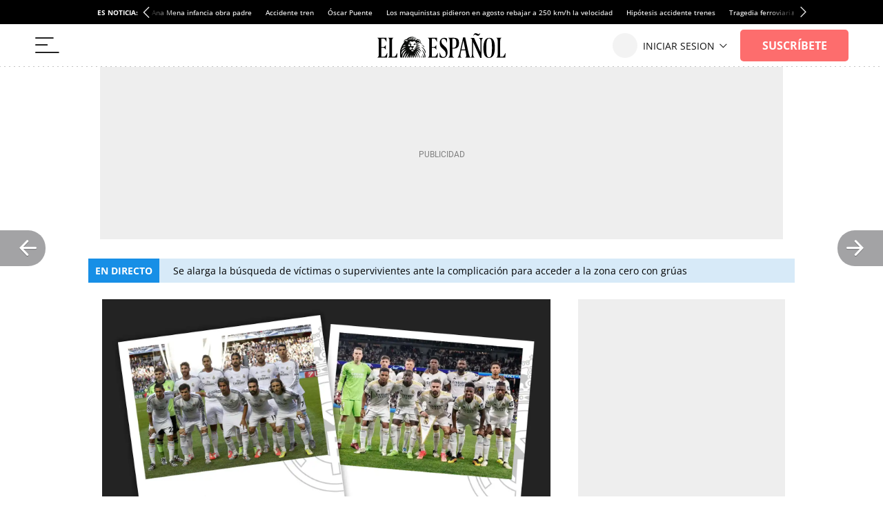

--- FILE ---
content_type: text/html; charset=utf-8
request_url: https://flo.uri.sh/visualisation/18081617/embed
body_size: 42093
content:
<!DOCTYPE html><html><head>
		<base target="_blank">
		<meta charset="utf-8">
		<meta name="viewport" content="width=device-width, initial-scale=1">
		<link rel="stylesheet" type="text/css" href="https://flo.uri.sh/template/49811/v2/static/style.css">
	<title>Comparativa plantilla - Real Madrid 2013/14 vs 2023/24</title></head>
	<body>
	
<script>window.Flourish = {"static_prefix":"https://flo.uri.sh/template/49811/v2/static","environment":"live","is_read_only":true};</script><script>var template=function(t){"use strict";var e="http://www.w3.org/1999/xhtml",n={svg:"http://www.w3.org/2000/svg",xhtml:e,xlink:"http://www.w3.org/1999/xlink",xml:"http://www.w3.org/XML/1998/namespace",xmlns:"http://www.w3.org/2000/xmlns/"};function r(t){var e=t+="",r=e.indexOf(":");return r>=0&&"xmlns"!==(e=t.slice(0,r))&&(t=t.slice(r+1)),n.hasOwnProperty(e)?{space:n[e],local:t}:t}function i(t){return function(){var n=this.ownerDocument,r=this.namespaceURI;return r===e&&n.documentElement.namespaceURI===e?n.createElement(t):n.createElementNS(r,t)}}function o(t){return function(){return this.ownerDocument.createElementNS(t.space,t.local)}}function a(t){var e=r(t);return(e.local?o:i)(e)}function l(){}function s(t){return null==t?l:function(){return this.querySelector(t)}}function u(){return[]}function c(t){return null==t?u:function(){return this.querySelectorAll(t)}}function h(t){return function(){return this.matches(t)}}function p(t){return new Array(t.length)}function d(t,e){this.ownerDocument=t.ownerDocument,this.namespaceURI=t.namespaceURI,this._next=null,this._parent=t,this.__data__=e}d.prototype={constructor:d,appendChild:function(t){return this._parent.insertBefore(t,this._next)},insertBefore:function(t,e){return this._parent.insertBefore(t,e)},querySelector:function(t){return this._parent.querySelector(t)},querySelectorAll:function(t){return this._parent.querySelectorAll(t)}};var f="$";function _(t,e,n,r,i,o){for(var a,l=0,s=e.length,u=o.length;l<u;++l)(a=e[l])?(a.__data__=o[l],r[l]=a):n[l]=new d(t,o[l]);for(;l<s;++l)(a=e[l])&&(i[l]=a)}function m(t,e,n,r,i,o,a){var l,s,u,c={},h=e.length,p=o.length,_=new Array(h);for(l=0;l<h;++l)(s=e[l])&&(_[l]=u=f+a.call(s,s.__data__,l,e),u in c?i[l]=s:c[u]=s);for(l=0;l<p;++l)(s=c[u=f+a.call(t,o[l],l,o)])?(r[l]=s,s.__data__=o[l],c[u]=null):n[l]=new d(t,o[l]);for(l=0;l<h;++l)(s=e[l])&&c[_[l]]===s&&(i[l]=s)}function g(t,e){return t<e?-1:t>e?1:t>=e?0:NaN}function y(t){return function(){this.removeAttribute(t)}}function v(t){return function(){this.removeAttributeNS(t.space,t.local)}}function b(t,e){return function(){this.setAttribute(t,e)}}function w(t,e){return function(){this.setAttributeNS(t.space,t.local,e)}}function x(t,e){return function(){var n=e.apply(this,arguments);null==n?this.removeAttribute(t):this.setAttribute(t,n)}}function k(t,e){return function(){var n=e.apply(this,arguments);null==n?this.removeAttributeNS(t.space,t.local):this.setAttributeNS(t.space,t.local,n)}}function M(t){return t.ownerDocument&&t.ownerDocument.defaultView||t.document&&t||t.defaultView}function C(t){return function(){this.style.removeProperty(t)}}function E(t,e,n){return function(){this.style.setProperty(t,e,n)}}function T(t,e,n){return function(){var r=e.apply(this,arguments);null==r?this.style.removeProperty(t):this.style.setProperty(t,r,n)}}function A(t,e){return t.style.getPropertyValue(e)||M(t).getComputedStyle(t,null).getPropertyValue(e)}function N(t){return function(){delete this[t]}}function S(t,e){return function(){this[t]=e}}function F(t,e){return function(){var n=e.apply(this,arguments);null==n?delete this[t]:this[t]=n}}function z(t){return t.trim().split(/^|\s+/)}function D(t){return t.classList||new L(t)}function L(t){this._node=t,this._names=z(t.getAttribute("class")||"")}function P(t,e){for(var n=D(t),r=-1,i=e.length;++r<i;)n.add(e[r])}function $(t,e){for(var n=D(t),r=-1,i=e.length;++r<i;)n.remove(e[r])}function H(t){return function(){P(this,t)}}function B(t){return function(){$(this,t)}}function R(t,e){return function(){(e.apply(this,arguments)?P:$)(this,t)}}function Y(){this.textContent=""}function q(t){return function(){this.textContent=t}}function O(t){return function(){var e=t.apply(this,arguments);this.textContent=null==e?"":e}}function U(){this.innerHTML=""}function j(t){return function(){this.innerHTML=t}}function I(t){return function(){var e=t.apply(this,arguments);this.innerHTML=null==e?"":e}}function W(){this.nextSibling&&this.parentNode.appendChild(this)}function X(){this.previousSibling&&this.parentNode.insertBefore(this,this.parentNode.firstChild)}function G(){return null}function V(){var t=this.parentNode;t&&t.removeChild(this)}function Z(){var t=this.cloneNode(!1),e=this.parentNode;return e?e.insertBefore(t,this.nextSibling):t}function Q(){var t=this.cloneNode(!0),e=this.parentNode;return e?e.insertBefore(t,this.nextSibling):t}L.prototype={add:function(t){this._names.indexOf(t)<0&&(this._names.push(t),this._node.setAttribute("class",this._names.join(" ")))},remove:function(t){var e=this._names.indexOf(t);e>=0&&(this._names.splice(e,1),this._node.setAttribute("class",this._names.join(" ")))},contains:function(t){return this._names.indexOf(t)>=0}};var J={},K=null;"undefined"!=typeof document&&("onmouseenter"in document.documentElement||(J={mouseenter:"mouseover",mouseleave:"mouseout"}));function tt(t,e,n){return t=et(t,e,n),function(e){var n=e.relatedTarget;n&&(n===this||8&n.compareDocumentPosition(this))||t.call(this,e)}}function et(t,e,n){return function(r){var i=K;K=r;try{t.call(this,this.__data__,e,n)}finally{K=i}}}function nt(t){return function(){var e=this.__on;if(e){for(var n,r=0,i=-1,o=e.length;r<o;++r)n=e[r],t.type&&n.type!==t.type||n.name!==t.name?e[++i]=n:this.removeEventListener(n.type,n.listener,n.capture);++i?e.length=i:delete this.__on}}}function rt(t,e,n){var r=J.hasOwnProperty(t.type)?tt:et;return function(i,o,a){var l,s=this.__on,u=r(e,o,a);if(s)for(var c=0,h=s.length;c<h;++c)if((l=s[c]).type===t.type&&l.name===t.name)return this.removeEventListener(l.type,l.listener,l.capture),this.addEventListener(l.type,l.listener=u,l.capture=n),void(l.value=e);this.addEventListener(t.type,u,n),l={type:t.type,name:t.name,value:e,listener:u,capture:n},s?s.push(l):this.__on=[l]}}function it(t,e,n){var r=M(t),i=r.CustomEvent;"function"==typeof i?i=new i(e,n):(i=r.document.createEvent("Event"),n?(i.initEvent(e,n.bubbles,n.cancelable),i.detail=n.detail):i.initEvent(e,!1,!1)),t.dispatchEvent(i)}function ot(t,e){return function(){return it(this,t,e)}}function at(t,e){return function(){return it(this,t,e.apply(this,arguments))}}var lt=[null];function st(t,e){this._groups=t,this._parents=e}function ut(){return new st([[document.documentElement]],lt)}function ct(t){return"string"==typeof t?new st([[document.querySelector(t)]],[document.documentElement]):new st([[t]],lt)}st.prototype=ut.prototype={constructor:st,select:function(t){"function"!=typeof t&&(t=s(t));for(var e=this._groups,n=e.length,r=new Array(n),i=0;i<n;++i)for(var o,a,l=e[i],u=l.length,c=r[i]=new Array(u),h=0;h<u;++h)(o=l[h])&&(a=t.call(o,o.__data__,h,l))&&("__data__"in o&&(a.__data__=o.__data__),c[h]=a);return new st(r,this._parents)},selectAll:function(t){"function"!=typeof t&&(t=c(t));for(var e=this._groups,n=e.length,r=[],i=[],o=0;o<n;++o)for(var a,l=e[o],s=l.length,u=0;u<s;++u)(a=l[u])&&(r.push(t.call(a,a.__data__,u,l)),i.push(a));return new st(r,i)},filter:function(t){"function"!=typeof t&&(t=h(t));for(var e=this._groups,n=e.length,r=new Array(n),i=0;i<n;++i)for(var o,a=e[i],l=a.length,s=r[i]=[],u=0;u<l;++u)(o=a[u])&&t.call(o,o.__data__,u,a)&&s.push(o);return new st(r,this._parents)},data:function(t,e){if(!t)return f=new Array(this.size()),c=-1,this.each((function(t){f[++c]=t})),f;var n,r=e?m:_,i=this._parents,o=this._groups;"function"!=typeof t&&(n=t,t=function(){return n});for(var a=o.length,l=new Array(a),s=new Array(a),u=new Array(a),c=0;c<a;++c){var h=i[c],p=o[c],d=p.length,f=t.call(h,h&&h.__data__,c,i),g=f.length,y=s[c]=new Array(g),v=l[c]=new Array(g);r(h,p,y,v,u[c]=new Array(d),f,e);for(var b,w,x=0,k=0;x<g;++x)if(b=y[x]){for(x>=k&&(k=x+1);!(w=v[k])&&++k<g;);b._next=w||null}}return(l=new st(l,i))._enter=s,l._exit=u,l},enter:function(){return new st(this._enter||this._groups.map(p),this._parents)},exit:function(){return new st(this._exit||this._groups.map(p),this._parents)},join:function(t,e,n){var r=this.enter(),i=this,o=this.exit();return r="function"==typeof t?t(r):r.append(t+""),null!=e&&(i=e(i)),null==n?o.remove():n(o),r&&i?r.merge(i).order():i},merge:function(t){for(var e=this._groups,n=t._groups,r=e.length,i=n.length,o=Math.min(r,i),a=new Array(r),l=0;l<o;++l)for(var s,u=e[l],c=n[l],h=u.length,p=a[l]=new Array(h),d=0;d<h;++d)(s=u[d]||c[d])&&(p[d]=s);for(;l<r;++l)a[l]=e[l];return new st(a,this._parents)},order:function(){for(var t=this._groups,e=-1,n=t.length;++e<n;)for(var r,i=t[e],o=i.length-1,a=i[o];--o>=0;)(r=i[o])&&(a&&4^r.compareDocumentPosition(a)&&a.parentNode.insertBefore(r,a),a=r);return this},sort:function(t){function e(e,n){return e&&n?t(e.__data__,n.__data__):!e-!n}t||(t=g);for(var n=this._groups,r=n.length,i=new Array(r),o=0;o<r;++o){for(var a,l=n[o],s=l.length,u=i[o]=new Array(s),c=0;c<s;++c)(a=l[c])&&(u[c]=a);u.sort(e)}return new st(i,this._parents).order()},call:function(){var t=arguments[0];return arguments[0]=this,t.apply(null,arguments),this},nodes:function(){var t=new Array(this.size()),e=-1;return this.each((function(){t[++e]=this})),t},node:function(){for(var t=this._groups,e=0,n=t.length;e<n;++e)for(var r=t[e],i=0,o=r.length;i<o;++i){var a=r[i];if(a)return a}return null},size:function(){var t=0;return this.each((function(){++t})),t},empty:function(){return!this.node()},each:function(t){for(var e=this._groups,n=0,r=e.length;n<r;++n)for(var i,o=e[n],a=0,l=o.length;a<l;++a)(i=o[a])&&t.call(i,i.__data__,a,o);return this},attr:function(t,e){var n=r(t);if(arguments.length<2){var i=this.node();return n.local?i.getAttributeNS(n.space,n.local):i.getAttribute(n)}return this.each((null==e?n.local?v:y:"function"==typeof e?n.local?k:x:n.local?w:b)(n,e))},style:function(t,e,n){return arguments.length>1?this.each((null==e?C:"function"==typeof e?T:E)(t,e,null==n?"":n)):A(this.node(),t)},property:function(t,e){return arguments.length>1?this.each((null==e?N:"function"==typeof e?F:S)(t,e)):this.node()[t]},classed:function(t,e){var n=z(t+"");if(arguments.length<2){for(var r=D(this.node()),i=-1,o=n.length;++i<o;)if(!r.contains(n[i]))return!1;return!0}return this.each(("function"==typeof e?R:e?H:B)(n,e))},text:function(t){return arguments.length?this.each(null==t?Y:("function"==typeof t?O:q)(t)):this.node().textContent},html:function(t){return arguments.length?this.each(null==t?U:("function"==typeof t?I:j)(t)):this.node().innerHTML},raise:function(){return this.each(W)},lower:function(){return this.each(X)},append:function(t){var e="function"==typeof t?t:a(t);return this.select((function(){return this.appendChild(e.apply(this,arguments))}))},insert:function(t,e){var n="function"==typeof t?t:a(t),r=null==e?G:"function"==typeof e?e:s(e);return this.select((function(){return this.insertBefore(n.apply(this,arguments),r.apply(this,arguments)||null)}))},remove:function(){return this.each(V)},clone:function(t){return this.select(t?Q:Z)},datum:function(t){return arguments.length?this.property("__data__",t):this.node().__data__},on:function(t,e,n){var r,i,o=function(t){return t.trim().split(/^|\s+/).map((function(t){var e="",n=t.indexOf(".");return n>=0&&(e=t.slice(n+1),t=t.slice(0,n)),{type:t,name:e}}))}(t+""),a=o.length;if(!(arguments.length<2)){for(l=e?rt:nt,null==n&&(n=!1),r=0;r<a;++r)this.each(l(o[r],e,n));return this}var l=this.node().__on;if(l)for(var s,u=0,c=l.length;u<c;++u)for(r=0,s=l[u];r<a;++r)if((i=o[r]).type===s.type&&i.name===s.name)return s.value},dispatch:function(t,e){return this.each(("function"==typeof e?at:ot)(t,e))}};var ht={value:function(){}};function pt(){for(var t,e=0,n=arguments.length,r={};e<n;++e){if(!(t=arguments[e]+"")||t in r||/[\s.]/.test(t))throw new Error("illegal type: "+t);r[t]=[]}return new dt(r)}function dt(t){this._=t}function ft(t,e){for(var n,r=0,i=t.length;r<i;++r)if((n=t[r]).name===e)return n.value}function _t(t,e,n){for(var r=0,i=t.length;r<i;++r)if(t[r].name===e){t[r]=ht,t=t.slice(0,r).concat(t.slice(r+1));break}return null!=n&&t.push({name:e,value:n}),t}dt.prototype=pt.prototype={constructor:dt,on:function(t,e){var n,r,i=this._,o=(r=i,(t+"").trim().split(/^|\s+/).map((function(t){var e="",n=t.indexOf(".");if(n>=0&&(e=t.slice(n+1),t=t.slice(0,n)),t&&!r.hasOwnProperty(t))throw new Error("unknown type: "+t);return{type:t,name:e}}))),a=-1,l=o.length;if(!(arguments.length<2)){if(null!=e&&"function"!=typeof e)throw new Error("invalid callback: "+e);for(;++a<l;)if(n=(t=o[a]).type)i[n]=_t(i[n],t.name,e);else if(null==e)for(n in i)i[n]=_t(i[n],t.name,null);return this}for(;++a<l;)if((n=(t=o[a]).type)&&(n=ft(i[n],t.name)))return n},copy:function(){var t={},e=this._;for(var n in e)t[n]=e[n].slice();return new dt(t)},call:function(t,e){if((n=arguments.length-2)>0)for(var n,r,i=new Array(n),o=0;o<n;++o)i[o]=arguments[o+2];if(!this._.hasOwnProperty(t))throw new Error("unknown type: "+t);for(o=0,n=(r=this._[t]).length;o<n;++o)r[o].value.apply(e,i)},apply:function(t,e,n){if(!this._.hasOwnProperty(t))throw new Error("unknown type: "+t);for(var r=this._[t],i=0,o=r.length;i<o;++i)r[i].value.apply(e,n)}};var mt,gt,yt=0,vt=0,bt=0,wt=1e3,xt=0,kt=0,Mt=0,Ct="object"==typeof performance&&performance.now?performance:Date,Et="object"==typeof window&&window.requestAnimationFrame?window.requestAnimationFrame.bind(window):function(t){setTimeout(t,17)};function Tt(){return kt||(Et(At),kt=Ct.now()+Mt)}function At(){kt=0}function Nt(){this._call=this._time=this._next=null}function St(t,e,n){var r=new Nt;return r.restart(t,e,n),r}function Ft(){Tt(),++yt;for(var t,e=mt;e;)(t=kt-e._time)>=0&&e._call.call(null,t),e=e._next;--yt}function zt(){kt=(xt=Ct.now())+Mt,yt=vt=0;try{Ft()}finally{yt=0,function(){var t,e,n=mt,r=1/0;for(;n;)n._call?(r>n._time&&(r=n._time),t=n,n=n._next):(e=n._next,n._next=null,n=t?t._next=e:mt=e);gt=t,Lt(r)}(),kt=0}}function Dt(){var t=Ct.now(),e=t-xt;e>wt&&(Mt-=e,xt=t)}function Lt(t){yt||(vt&&(vt=clearTimeout(vt)),t-kt>24?(t<1/0&&(vt=setTimeout(zt,t-Ct.now()-Mt)),bt&&(bt=clearInterval(bt))):(bt||(xt=Ct.now(),bt=setInterval(Dt,wt)),yt=1,Et(zt)))}function Pt(t,e,n){var r=new Nt;return e=null==e?0:+e,r.restart((function(n){r.stop(),t(n+e)}),e,n),r}Nt.prototype=St.prototype={constructor:Nt,restart:function(t,e,n){if("function"!=typeof t)throw new TypeError("callback is not a function");n=(null==n?Tt():+n)+(null==e?0:+e),this._next||gt===this||(gt?gt._next=this:mt=this,gt=this),this._call=t,this._time=n,Lt()},stop:function(){this._call&&(this._call=null,this._time=1/0,Lt())}};var $t=pt("start","end","cancel","interrupt"),Ht=[],Bt=0,Rt=1,Yt=2,qt=3,Ot=4,Ut=5,jt=6;function It(t,e,n,r,i,o){var a=t.__transition;if(a){if(n in a)return}else t.__transition={};!function(t,e,n){var r,i=t.__transition;function o(t){n.state=Rt,n.timer.restart(a,n.delay,n.time),n.delay<=t&&a(t-n.delay)}function a(o){var u,c,h,p;if(n.state!==Rt)return s();for(u in i)if((p=i[u]).name===n.name){if(p.state===qt)return Pt(a);p.state===Ot?(p.state=jt,p.timer.stop(),p.on.call("interrupt",t,t.__data__,p.index,p.group),delete i[u]):+u<e&&(p.state=jt,p.timer.stop(),p.on.call("cancel",t,t.__data__,p.index,p.group),delete i[u])}if(Pt((function(){n.state===qt&&(n.state=Ot,n.timer.restart(l,n.delay,n.time),l(o))})),n.state=Yt,n.on.call("start",t,t.__data__,n.index,n.group),n.state===Yt){for(n.state=qt,r=new Array(h=n.tween.length),u=0,c=-1;u<h;++u)(p=n.tween[u].value.call(t,t.__data__,n.index,n.group))&&(r[++c]=p);r.length=c+1}}function l(e){for(var i=e<n.duration?n.ease.call(null,e/n.duration):(n.timer.restart(s),n.state=Ut,1),o=-1,a=r.length;++o<a;)r[o].call(t,i);n.state===Ut&&(n.on.call("end",t,t.__data__,n.index,n.group),s())}function s(){for(var r in n.state=jt,n.timer.stop(),delete i[e],i)return;delete t.__transition}i[e]=n,n.timer=St(o,0,n.time)}(t,n,{name:e,index:r,group:i,on:$t,tween:Ht,time:o.time,delay:o.delay,duration:o.duration,ease:o.ease,timer:null,state:Bt})}function Wt(t,e){var n=Gt(t,e);if(n.state>Bt)throw new Error("too late; already scheduled");return n}function Xt(t,e){var n=Gt(t,e);if(n.state>qt)throw new Error("too late; already running");return n}function Gt(t,e){var n=t.__transition;if(!n||!(n=n[e]))throw new Error("transition not found");return n}function Vt(t,e,n){t.prototype=e.prototype=n,n.constructor=t}function Zt(t,e){var n=Object.create(t.prototype);for(var r in e)n[r]=e[r];return n}function Qt(){}var Jt=.7,Kt=1/Jt,te="\\s*([+-]?\\d+)\\s*",ee="\\s*([+-]?\\d*\\.?\\d+(?:[eE][+-]?\\d+)?)\\s*",ne="\\s*([+-]?\\d*\\.?\\d+(?:[eE][+-]?\\d+)?)%\\s*",re=/^#([0-9a-f]{3,8})$/,ie=new RegExp("^rgb\\("+[te,te,te]+"\\)$"),oe=new RegExp("^rgb\\("+[ne,ne,ne]+"\\)$"),ae=new RegExp("^rgba\\("+[te,te,te,ee]+"\\)$"),le=new RegExp("^rgba\\("+[ne,ne,ne,ee]+"\\)$"),se=new RegExp("^hsl\\("+[ee,ne,ne]+"\\)$"),ue=new RegExp("^hsla\\("+[ee,ne,ne,ee]+"\\)$"),ce={aliceblue:15792383,antiquewhite:16444375,aqua:65535,aquamarine:8388564,azure:15794175,beige:16119260,bisque:16770244,black:0,blanchedalmond:16772045,blue:255,blueviolet:9055202,brown:10824234,burlywood:14596231,cadetblue:6266528,chartreuse:8388352,chocolate:13789470,coral:16744272,cornflowerblue:6591981,cornsilk:16775388,crimson:14423100,cyan:65535,darkblue:139,darkcyan:35723,darkgoldenrod:12092939,darkgray:11119017,darkgreen:25600,darkgrey:11119017,darkkhaki:12433259,darkmagenta:9109643,darkolivegreen:5597999,darkorange:16747520,darkorchid:10040012,darkred:9109504,darksalmon:15308410,darkseagreen:9419919,darkslateblue:4734347,darkslategray:3100495,darkslategrey:3100495,darkturquoise:52945,darkviolet:9699539,deeppink:16716947,deepskyblue:49151,dimgray:6908265,dimgrey:6908265,dodgerblue:2003199,firebrick:11674146,floralwhite:16775920,forestgreen:2263842,fuchsia:16711935,gainsboro:14474460,ghostwhite:16316671,gold:16766720,goldenrod:14329120,gray:8421504,green:32768,greenyellow:11403055,grey:8421504,honeydew:15794160,hotpink:16738740,indianred:13458524,indigo:4915330,ivory:16777200,khaki:15787660,lavender:15132410,lavenderblush:16773365,lawngreen:8190976,lemonchiffon:16775885,lightblue:11393254,lightcoral:15761536,lightcyan:14745599,lightgoldenrodyellow:16448210,lightgray:13882323,lightgreen:9498256,lightgrey:13882323,lightpink:16758465,lightsalmon:16752762,lightseagreen:2142890,lightskyblue:8900346,lightslategray:7833753,lightslategrey:7833753,lightsteelblue:11584734,lightyellow:16777184,lime:65280,limegreen:3329330,linen:16445670,magenta:16711935,maroon:8388608,mediumaquamarine:6737322,mediumblue:205,mediumorchid:12211667,mediumpurple:9662683,mediumseagreen:3978097,mediumslateblue:8087790,mediumspringgreen:64154,mediumturquoise:4772300,mediumvioletred:13047173,midnightblue:1644912,mintcream:16121850,mistyrose:16770273,moccasin:16770229,navajowhite:16768685,navy:128,oldlace:16643558,olive:8421376,olivedrab:7048739,orange:16753920,orangered:16729344,orchid:14315734,palegoldenrod:15657130,palegreen:10025880,paleturquoise:11529966,palevioletred:14381203,papayawhip:16773077,peachpuff:16767673,peru:13468991,pink:16761035,plum:14524637,powderblue:11591910,purple:8388736,rebeccapurple:6697881,red:16711680,rosybrown:12357519,royalblue:4286945,saddlebrown:9127187,salmon:16416882,sandybrown:16032864,seagreen:3050327,seashell:16774638,sienna:10506797,silver:12632256,skyblue:8900331,slateblue:6970061,slategray:7372944,slategrey:7372944,snow:16775930,springgreen:65407,steelblue:4620980,tan:13808780,teal:32896,thistle:14204888,tomato:16737095,turquoise:4251856,violet:15631086,wheat:16113331,white:16777215,whitesmoke:16119285,yellow:16776960,yellowgreen:10145074};function he(){return this.rgb().formatHex()}function pe(){return this.rgb().formatRgb()}function de(t){var e,n;return t=(t+"").trim().toLowerCase(),(e=re.exec(t))?(n=e[1].length,e=parseInt(e[1],16),6===n?fe(e):3===n?new ge(e>>8&15|e>>4&240,e>>4&15|240&e,(15&e)<<4|15&e,1):8===n?_e(e>>24&255,e>>16&255,e>>8&255,(255&e)/255):4===n?_e(e>>12&15|e>>8&240,e>>8&15|e>>4&240,e>>4&15|240&e,((15&e)<<4|15&e)/255):null):(e=ie.exec(t))?new ge(e[1],e[2],e[3],1):(e=oe.exec(t))?new ge(255*e[1]/100,255*e[2]/100,255*e[3]/100,1):(e=ae.exec(t))?_e(e[1],e[2],e[3],e[4]):(e=le.exec(t))?_e(255*e[1]/100,255*e[2]/100,255*e[3]/100,e[4]):(e=se.exec(t))?we(e[1],e[2]/100,e[3]/100,1):(e=ue.exec(t))?we(e[1],e[2]/100,e[3]/100,e[4]):ce.hasOwnProperty(t)?fe(ce[t]):"transparent"===t?new ge(NaN,NaN,NaN,0):null}function fe(t){return new ge(t>>16&255,t>>8&255,255&t,1)}function _e(t,e,n,r){return r<=0&&(t=e=n=NaN),new ge(t,e,n,r)}function me(t,e,n,r){return 1===arguments.length?((i=t)instanceof Qt||(i=de(i)),i?new ge((i=i.rgb()).r,i.g,i.b,i.opacity):new ge):new ge(t,e,n,null==r?1:r);var i}function ge(t,e,n,r){this.r=+t,this.g=+e,this.b=+n,this.opacity=+r}function ye(){return"#"+be(this.r)+be(this.g)+be(this.b)}function ve(){var t=this.opacity;return(1===(t=isNaN(t)?1:Math.max(0,Math.min(1,t)))?"rgb(":"rgba(")+Math.max(0,Math.min(255,Math.round(this.r)||0))+", "+Math.max(0,Math.min(255,Math.round(this.g)||0))+", "+Math.max(0,Math.min(255,Math.round(this.b)||0))+(1===t?")":", "+t+")")}function be(t){return((t=Math.max(0,Math.min(255,Math.round(t)||0)))<16?"0":"")+t.toString(16)}function we(t,e,n,r){return r<=0?t=e=n=NaN:n<=0||n>=1?t=e=NaN:e<=0&&(t=NaN),new ke(t,e,n,r)}function xe(t){if(t instanceof ke)return new ke(t.h,t.s,t.l,t.opacity);if(t instanceof Qt||(t=de(t)),!t)return new ke;if(t instanceof ke)return t;var e=(t=t.rgb()).r/255,n=t.g/255,r=t.b/255,i=Math.min(e,n,r),o=Math.max(e,n,r),a=NaN,l=o-i,s=(o+i)/2;return l?(a=e===o?(n-r)/l+6*(n<r):n===o?(r-e)/l+2:(e-n)/l+4,l/=s<.5?o+i:2-o-i,a*=60):l=s>0&&s<1?0:a,new ke(a,l,s,t.opacity)}function ke(t,e,n,r){this.h=+t,this.s=+e,this.l=+n,this.opacity=+r}function Me(t,e,n){return 255*(t<60?e+(n-e)*t/60:t<180?n:t<240?e+(n-e)*(240-t)/60:e)}function Ce(t){return function(){return t}}function Ee(t){return 1==(t=+t)?Te:function(e,n){return n-e?function(t,e,n){return t=Math.pow(t,n),e=Math.pow(e,n)-t,n=1/n,function(r){return Math.pow(t+r*e,n)}}(e,n,t):Ce(isNaN(e)?n:e)}}function Te(t,e){var n=e-t;return n?function(t,e){return function(n){return t+n*e}}(t,n):Ce(isNaN(t)?e:t)}Vt(Qt,de,{copy:function(t){return Object.assign(new this.constructor,this,t)},displayable:function(){return this.rgb().displayable()},hex:he,formatHex:he,formatHsl:function(){return xe(this).formatHsl()},formatRgb:pe,toString:pe}),Vt(ge,me,Zt(Qt,{brighter:function(t){return t=null==t?Kt:Math.pow(Kt,t),new ge(this.r*t,this.g*t,this.b*t,this.opacity)},darker:function(t){return t=null==t?Jt:Math.pow(Jt,t),new ge(this.r*t,this.g*t,this.b*t,this.opacity)},rgb:function(){return this},displayable:function(){return-.5<=this.r&&this.r<255.5&&-.5<=this.g&&this.g<255.5&&-.5<=this.b&&this.b<255.5&&0<=this.opacity&&this.opacity<=1},hex:ye,formatHex:ye,formatRgb:ve,toString:ve})),Vt(ke,(function(t,e,n,r){return 1===arguments.length?xe(t):new ke(t,e,n,null==r?1:r)}),Zt(Qt,{brighter:function(t){return t=null==t?Kt:Math.pow(Kt,t),new ke(this.h,this.s,this.l*t,this.opacity)},darker:function(t){return t=null==t?Jt:Math.pow(Jt,t),new ke(this.h,this.s,this.l*t,this.opacity)},rgb:function(){var t=this.h%360+360*(this.h<0),e=isNaN(t)||isNaN(this.s)?0:this.s,n=this.l,r=n+(n<.5?n:1-n)*e,i=2*n-r;return new ge(Me(t>=240?t-240:t+120,i,r),Me(t,i,r),Me(t<120?t+240:t-120,i,r),this.opacity)},displayable:function(){return(0<=this.s&&this.s<=1||isNaN(this.s))&&0<=this.l&&this.l<=1&&0<=this.opacity&&this.opacity<=1},formatHsl:function(){var t=this.opacity;return(1===(t=isNaN(t)?1:Math.max(0,Math.min(1,t)))?"hsl(":"hsla(")+(this.h||0)+", "+100*(this.s||0)+"%, "+100*(this.l||0)+"%"+(1===t?")":", "+t+")")}}));var Ae=function t(e){var n=Ee(e);function r(t,e){var r=n((t=me(t)).r,(e=me(e)).r),i=n(t.g,e.g),o=n(t.b,e.b),a=Te(t.opacity,e.opacity);return function(e){return t.r=r(e),t.g=i(e),t.b=o(e),t.opacity=a(e),t+""}}return r.gamma=t,r}(1);function Ne(t,e){return t=+t,e=+e,function(n){return t*(1-n)+e*n}}var Se=/[-+]?(?:\d+\.?\d*|\.?\d+)(?:[eE][-+]?\d+)?/g,Fe=new RegExp(Se.source,"g");function ze(t,e){var n,r,i,o=Se.lastIndex=Fe.lastIndex=0,a=-1,l=[],s=[];for(t+="",e+="";(n=Se.exec(t))&&(r=Fe.exec(e));)(i=r.index)>o&&(i=e.slice(o,i),l[a]?l[a]+=i:l[++a]=i),(n=n[0])===(r=r[0])?l[a]?l[a]+=r:l[++a]=r:(l[++a]=null,s.push({i:a,x:Ne(n,r)})),o=Fe.lastIndex;return o<e.length&&(i=e.slice(o),l[a]?l[a]+=i:l[++a]=i),l.length<2?s[0]?function(t){return function(e){return t(e)+""}}(s[0].x):function(t){return function(){return t}}(e):(e=s.length,function(t){for(var n,r=0;r<e;++r)l[(n=s[r]).i]=n.x(t);return l.join("")})}var De,Le,Pe,$e,He=180/Math.PI,Be={translateX:0,translateY:0,rotate:0,skewX:0,scaleX:1,scaleY:1};function Re(t,e,n,r,i,o){var a,l,s;return(a=Math.sqrt(t*t+e*e))&&(t/=a,e/=a),(s=t*n+e*r)&&(n-=t*s,r-=e*s),(l=Math.sqrt(n*n+r*r))&&(n/=l,r/=l,s/=l),t*r<e*n&&(t=-t,e=-e,s=-s,a=-a),{translateX:i,translateY:o,rotate:Math.atan2(e,t)*He,skewX:Math.atan(s)*He,scaleX:a,scaleY:l}}function Ye(t,e,n,r){function i(t){return t.length?t.pop()+" ":""}return function(o,a){var l=[],s=[];return o=t(o),a=t(a),function(t,r,i,o,a,l){if(t!==i||r!==o){var s=a.push("translate(",null,e,null,n);l.push({i:s-4,x:Ne(t,i)},{i:s-2,x:Ne(r,o)})}else(i||o)&&a.push("translate("+i+e+o+n)}(o.translateX,o.translateY,a.translateX,a.translateY,l,s),function(t,e,n,o){t!==e?(t-e>180?e+=360:e-t>180&&(t+=360),o.push({i:n.push(i(n)+"rotate(",null,r)-2,x:Ne(t,e)})):e&&n.push(i(n)+"rotate("+e+r)}(o.rotate,a.rotate,l,s),function(t,e,n,o){t!==e?o.push({i:n.push(i(n)+"skewX(",null,r)-2,x:Ne(t,e)}):e&&n.push(i(n)+"skewX("+e+r)}(o.skewX,a.skewX,l,s),function(t,e,n,r,o,a){if(t!==n||e!==r){var l=o.push(i(o)+"scale(",null,",",null,")");a.push({i:l-4,x:Ne(t,n)},{i:l-2,x:Ne(e,r)})}else 1===n&&1===r||o.push(i(o)+"scale("+n+","+r+")")}(o.scaleX,o.scaleY,a.scaleX,a.scaleY,l,s),o=a=null,function(t){for(var e,n=-1,r=s.length;++n<r;)l[(e=s[n]).i]=e.x(t);return l.join("")}}}var qe=Ye((function(t){return"none"===t?Be:(De||(De=document.createElement("DIV"),Le=document.documentElement,Pe=document.defaultView),De.style.transform=t,t=Pe.getComputedStyle(Le.appendChild(De),null).getPropertyValue("transform"),Le.removeChild(De),Re(+(t=t.slice(7,-1).split(","))[0],+t[1],+t[2],+t[3],+t[4],+t[5]))}),"px, ","px)","deg)"),Oe=Ye((function(t){return null==t?Be:($e||($e=document.createElementNS("http://www.w3.org/2000/svg","g")),$e.setAttribute("transform",t),(t=$e.transform.baseVal.consolidate())?Re((t=t.matrix).a,t.b,t.c,t.d,t.e,t.f):Be)}),", ",")",")");function Ue(t,e){var n,r;return function(){var i=Xt(this,t),o=i.tween;if(o!==n)for(var a=0,l=(r=n=o).length;a<l;++a)if(r[a].name===e){(r=r.slice()).splice(a,1);break}i.tween=r}}function je(t,e,n){var r,i;if("function"!=typeof n)throw new Error;return function(){var o=Xt(this,t),a=o.tween;if(a!==r){i=(r=a).slice();for(var l={name:e,value:n},s=0,u=i.length;s<u;++s)if(i[s].name===e){i[s]=l;break}s===u&&i.push(l)}o.tween=i}}function Ie(t,e,n){var r=t._id;return t.each((function(){var t=Xt(this,r);(t.value||(t.value={}))[e]=n.apply(this,arguments)})),function(t){return Gt(t,r).value[e]}}function We(t,e){var n;return("number"==typeof e?Ne:e instanceof de?Ae:(n=de(e))?(e=n,Ae):ze)(t,e)}function Xe(t){return function(){this.removeAttribute(t)}}function Ge(t){return function(){this.removeAttributeNS(t.space,t.local)}}function Ve(t,e,n){var r,i,o=n+"";return function(){var a=this.getAttribute(t);return a===o?null:a===r?i:i=e(r=a,n)}}function Ze(t,e,n){var r,i,o=n+"";return function(){var a=this.getAttributeNS(t.space,t.local);return a===o?null:a===r?i:i=e(r=a,n)}}function Qe(t,e,n){var r,i,o;return function(){var a,l,s=n(this);if(null!=s)return(a=this.getAttribute(t))===(l=s+"")?null:a===r&&l===i?o:(i=l,o=e(r=a,s));this.removeAttribute(t)}}function Je(t,e,n){var r,i,o;return function(){var a,l,s=n(this);if(null!=s)return(a=this.getAttributeNS(t.space,t.local))===(l=s+"")?null:a===r&&l===i?o:(i=l,o=e(r=a,s));this.removeAttributeNS(t.space,t.local)}}function Ke(t,e){var n,r;function i(){var i=e.apply(this,arguments);return i!==r&&(n=(r=i)&&function(t,e){return function(n){this.setAttributeNS(t.space,t.local,e.call(this,n))}}(t,i)),n}return i._value=e,i}function tn(t,e){var n,r;function i(){var i=e.apply(this,arguments);return i!==r&&(n=(r=i)&&function(t,e){return function(n){this.setAttribute(t,e.call(this,n))}}(t,i)),n}return i._value=e,i}function en(t,e){return function(){Wt(this,t).delay=+e.apply(this,arguments)}}function nn(t,e){return e=+e,function(){Wt(this,t).delay=e}}function rn(t,e){return function(){Xt(this,t).duration=+e.apply(this,arguments)}}function on(t,e){return e=+e,function(){Xt(this,t).duration=e}}var an=ut.prototype.constructor;function ln(t){return function(){this.style.removeProperty(t)}}var sn=0;function un(t,e,n,r){this._groups=t,this._parents=e,this._name=n,this._id=r}function cn(){return++sn}var hn=ut.prototype;un.prototype={constructor:un,select:function(t){var e=this._name,n=this._id;"function"!=typeof t&&(t=s(t));for(var r=this._groups,i=r.length,o=new Array(i),a=0;a<i;++a)for(var l,u,c=r[a],h=c.length,p=o[a]=new Array(h),d=0;d<h;++d)(l=c[d])&&(u=t.call(l,l.__data__,d,c))&&("__data__"in l&&(u.__data__=l.__data__),p[d]=u,It(p[d],e,n,d,p,Gt(l,n)));return new un(o,this._parents,e,n)},selectAll:function(t){var e=this._name,n=this._id;"function"!=typeof t&&(t=c(t));for(var r=this._groups,i=r.length,o=[],a=[],l=0;l<i;++l)for(var s,u=r[l],h=u.length,p=0;p<h;++p)if(s=u[p]){for(var d,f=t.call(s,s.__data__,p,u),_=Gt(s,n),m=0,g=f.length;m<g;++m)(d=f[m])&&It(d,e,n,m,f,_);o.push(f),a.push(s)}return new un(o,a,e,n)},filter:function(t){"function"!=typeof t&&(t=h(t));for(var e=this._groups,n=e.length,r=new Array(n),i=0;i<n;++i)for(var o,a=e[i],l=a.length,s=r[i]=[],u=0;u<l;++u)(o=a[u])&&t.call(o,o.__data__,u,a)&&s.push(o);return new un(r,this._parents,this._name,this._id)},merge:function(t){if(t._id!==this._id)throw new Error;for(var e=this._groups,n=t._groups,r=e.length,i=n.length,o=Math.min(r,i),a=new Array(r),l=0;l<o;++l)for(var s,u=e[l],c=n[l],h=u.length,p=a[l]=new Array(h),d=0;d<h;++d)(s=u[d]||c[d])&&(p[d]=s);for(;l<r;++l)a[l]=e[l];return new un(a,this._parents,this._name,this._id)},selection:function(){return new an(this._groups,this._parents)},transition:function(){for(var t=this._name,e=this._id,n=cn(),r=this._groups,i=r.length,o=0;o<i;++o)for(var a,l=r[o],s=l.length,u=0;u<s;++u)if(a=l[u]){var c=Gt(a,e);It(a,t,n,u,l,{time:c.time+c.delay+c.duration,delay:0,duration:c.duration,ease:c.ease})}return new un(r,this._parents,t,n)},call:hn.call,nodes:hn.nodes,node:hn.node,size:hn.size,empty:hn.empty,each:hn.each,on:function(t,e){var n=this._id;return arguments.length<2?Gt(this.node(),n).on.on(t):this.each(function(t,e,n){var r,i,o=function(t){return(t+"").trim().split(/^|\s+/).every((function(t){var e=t.indexOf(".");return e>=0&&(t=t.slice(0,e)),!t||"start"===t}))}(e)?Wt:Xt;return function(){var a=o(this,t),l=a.on;l!==r&&(i=(r=l).copy()).on(e,n),a.on=i}}(n,t,e))},attr:function(t,e){var n=r(t),i="transform"===n?Oe:We;return this.attrTween(t,"function"==typeof e?(n.local?Je:Qe)(n,i,Ie(this,"attr."+t,e)):null==e?(n.local?Ge:Xe)(n):(n.local?Ze:Ve)(n,i,e))},attrTween:function(t,e){var n="attr."+t;if(arguments.length<2)return(n=this.tween(n))&&n._value;if(null==e)return this.tween(n,null);if("function"!=typeof e)throw new Error;var i=r(t);return this.tween(n,(i.local?Ke:tn)(i,e))},style:function(t,e,n){var r="transform"==(t+="")?qe:We;return null==e?this.styleTween(t,function(t,e){var n,r,i;return function(){var o=A(this,t),a=(this.style.removeProperty(t),A(this,t));return o===a?null:o===n&&a===r?i:i=e(n=o,r=a)}}(t,r)).on("end.style."+t,ln(t)):"function"==typeof e?this.styleTween(t,function(t,e,n){var r,i,o;return function(){var a=A(this,t),l=n(this),s=l+"";return null==l&&(this.style.removeProperty(t),s=l=A(this,t)),a===s?null:a===r&&s===i?o:(i=s,o=e(r=a,l))}}(t,r,Ie(this,"style."+t,e))).each(function(t,e){var n,r,i,o,a="style."+e,l="end."+a;return function(){var s=Xt(this,t),u=s.on,c=null==s.value[a]?o||(o=ln(e)):void 0;u===n&&i===c||(r=(n=u).copy()).on(l,i=c),s.on=r}}(this._id,t)):this.styleTween(t,function(t,e,n){var r,i,o=n+"";return function(){var a=A(this,t);return a===o?null:a===r?i:i=e(r=a,n)}}(t,r,e),n).on("end.style."+t,null)},styleTween:function(t,e,n){var r="style."+(t+="");if(arguments.length<2)return(r=this.tween(r))&&r._value;if(null==e)return this.tween(r,null);if("function"!=typeof e)throw new Error;return this.tween(r,function(t,e,n){var r,i;function o(){var o=e.apply(this,arguments);return o!==i&&(r=(i=o)&&function(t,e,n){return function(r){this.style.setProperty(t,e.call(this,r),n)}}(t,o,n)),r}return o._value=e,o}(t,e,null==n?"":n))},text:function(t){return this.tween("text","function"==typeof t?function(t){return function(){var e=t(this);this.textContent=null==e?"":e}}(Ie(this,"text",t)):function(t){return function(){this.textContent=t}}(null==t?"":t+""))},textTween:function(t){var e="text";if(arguments.length<1)return(e=this.tween(e))&&e._value;if(null==t)return this.tween(e,null);if("function"!=typeof t)throw new Error;return this.tween(e,function(t){var e,n;function r(){var r=t.apply(this,arguments);return r!==n&&(e=(n=r)&&function(t){return function(e){this.textContent=t.call(this,e)}}(r)),e}return r._value=t,r}(t))},remove:function(){return this.on("end.remove",function(t){return function(){var e=this.parentNode;for(var n in this.__transition)if(+n!==t)return;e&&e.removeChild(this)}}(this._id))},tween:function(t,e){var n=this._id;if(t+="",arguments.length<2){for(var r,i=Gt(this.node(),n).tween,o=0,a=i.length;o<a;++o)if((r=i[o]).name===t)return r.value;return null}return this.each((null==e?Ue:je)(n,t,e))},delay:function(t){var e=this._id;return arguments.length?this.each(("function"==typeof t?en:nn)(e,t)):Gt(this.node(),e).delay},duration:function(t){var e=this._id;return arguments.length?this.each(("function"==typeof t?rn:on)(e,t)):Gt(this.node(),e).duration},ease:function(t){var e=this._id;return arguments.length?this.each(function(t,e){if("function"!=typeof e)throw new Error;return function(){Xt(this,t).ease=e}}(e,t)):Gt(this.node(),e).ease},end:function(){var t,e,n=this,r=n._id,i=n.size();return new Promise((function(o,a){var l={value:a},s={value:function(){0==--i&&o()}};n.each((function(){var n=Xt(this,r),i=n.on;i!==t&&((e=(t=i).copy())._.cancel.push(l),e._.interrupt.push(l),e._.end.push(s)),n.on=e}))}))}};var pn={time:null,delay:0,duration:250,ease:function(t){return((t*=2)<=1?t*t*t:(t-=2)*t*t+2)/2}};function dn(t,e){for(var n;!(n=t.__transition)||!(n=n[e]);)if(!(t=t.parentNode))return pn.time=Tt(),pn;return n}function fn(t,e,n){t.prototype=e.prototype=n,n.constructor=t}function _n(t,e){var n=Object.create(t.prototype);for(var r in e)n[r]=e[r];return n}function mn(){}ut.prototype.interrupt=function(t){return this.each((function(){!function(t,e){var n,r,i,o=t.__transition,a=!0;if(o){for(i in e=null==e?null:e+"",o)(n=o[i]).name===e?(r=n.state>Yt&&n.state<Ut,n.state=jt,n.timer.stop(),n.on.call(r?"interrupt":"cancel",t,t.__data__,n.index,n.group),delete o[i]):a=!1;a&&delete t.__transition}}(this,t)}))},ut.prototype.transition=function(t){var e,n;t instanceof un?(e=t._id,t=t._name):(e=cn(),(n=pn).time=Tt(),t=null==t?null:t+"");for(var r=this._groups,i=r.length,o=0;o<i;++o)for(var a,l=r[o],s=l.length,u=0;u<s;++u)(a=l[u])&&It(a,t,e,u,l,n||dn(a,e));return new un(r,this._parents,t,e)};var gn=.7,yn=1/gn,vn="\\s*([+-]?\\d+)\\s*",bn="\\s*([+-]?(?:\\d*\\.)?\\d+(?:[eE][+-]?\\d+)?)\\s*",wn="\\s*([+-]?(?:\\d*\\.)?\\d+(?:[eE][+-]?\\d+)?)%\\s*",xn=/^#([0-9a-f]{3,8})$/,kn=new RegExp(`^rgb\\(${vn},${vn},${vn}\\)$`),Mn=new RegExp(`^rgb\\(${wn},${wn},${wn}\\)$`),Cn=new RegExp(`^rgba\\(${vn},${vn},${vn},${bn}\\)$`),En=new RegExp(`^rgba\\(${wn},${wn},${wn},${bn}\\)$`),Tn=new RegExp(`^hsl\\(${bn},${wn},${wn}\\)$`),An=new RegExp(`^hsla\\(${bn},${wn},${wn},${bn}\\)$`),Nn={aliceblue:15792383,antiquewhite:16444375,aqua:65535,aquamarine:8388564,azure:15794175,beige:16119260,bisque:16770244,black:0,blanchedalmond:16772045,blue:255,blueviolet:9055202,brown:10824234,burlywood:14596231,cadetblue:6266528,chartreuse:8388352,chocolate:13789470,coral:16744272,cornflowerblue:6591981,cornsilk:16775388,crimson:14423100,cyan:65535,darkblue:139,darkcyan:35723,darkgoldenrod:12092939,darkgray:11119017,darkgreen:25600,darkgrey:11119017,darkkhaki:12433259,darkmagenta:9109643,darkolivegreen:5597999,darkorange:16747520,darkorchid:10040012,darkred:9109504,darksalmon:15308410,darkseagreen:9419919,darkslateblue:4734347,darkslategray:3100495,darkslategrey:3100495,darkturquoise:52945,darkviolet:9699539,deeppink:16716947,deepskyblue:49151,dimgray:6908265,dimgrey:6908265,dodgerblue:2003199,firebrick:11674146,floralwhite:16775920,forestgreen:2263842,fuchsia:16711935,gainsboro:14474460,ghostwhite:16316671,gold:16766720,goldenrod:14329120,gray:8421504,green:32768,greenyellow:11403055,grey:8421504,honeydew:15794160,hotpink:16738740,indianred:13458524,indigo:4915330,ivory:16777200,khaki:15787660,lavender:15132410,lavenderblush:16773365,lawngreen:8190976,lemonchiffon:16775885,lightblue:11393254,lightcoral:15761536,lightcyan:14745599,lightgoldenrodyellow:16448210,lightgray:13882323,lightgreen:9498256,lightgrey:13882323,lightpink:16758465,lightsalmon:16752762,lightseagreen:2142890,lightskyblue:8900346,lightslategray:7833753,lightslategrey:7833753,lightsteelblue:11584734,lightyellow:16777184,lime:65280,limegreen:3329330,linen:16445670,magenta:16711935,maroon:8388608,mediumaquamarine:6737322,mediumblue:205,mediumorchid:12211667,mediumpurple:9662683,mediumseagreen:3978097,mediumslateblue:8087790,mediumspringgreen:64154,mediumturquoise:4772300,mediumvioletred:13047173,midnightblue:1644912,mintcream:16121850,mistyrose:16770273,moccasin:16770229,navajowhite:16768685,navy:128,oldlace:16643558,olive:8421376,olivedrab:7048739,orange:16753920,orangered:16729344,orchid:14315734,palegoldenrod:15657130,palegreen:10025880,paleturquoise:11529966,palevioletred:14381203,papayawhip:16773077,peachpuff:16767673,peru:13468991,pink:16761035,plum:14524637,powderblue:11591910,purple:8388736,rebeccapurple:6697881,red:16711680,rosybrown:12357519,royalblue:4286945,saddlebrown:9127187,salmon:16416882,sandybrown:16032864,seagreen:3050327,seashell:16774638,sienna:10506797,silver:12632256,skyblue:8900331,slateblue:6970061,slategray:7372944,slategrey:7372944,snow:16775930,springgreen:65407,steelblue:4620980,tan:13808780,teal:32896,thistle:14204888,tomato:16737095,turquoise:4251856,violet:15631086,wheat:16113331,white:16777215,whitesmoke:16119285,yellow:16776960,yellowgreen:10145074};function Sn(){return this.rgb().formatHex()}function Fn(){return this.rgb().formatRgb()}function zn(t){var e,n;return t=(t+"").trim().toLowerCase(),(e=xn.exec(t))?(n=e[1].length,e=parseInt(e[1],16),6===n?Dn(e):3===n?new Pn(e>>8&15|e>>4&240,e>>4&15|240&e,(15&e)<<4|15&e,1):8===n?Ln(e>>24&255,e>>16&255,e>>8&255,(255&e)/255):4===n?Ln(e>>12&15|e>>8&240,e>>8&15|e>>4&240,e>>4&15|240&e,((15&e)<<4|15&e)/255):null):(e=kn.exec(t))?new Pn(e[1],e[2],e[3],1):(e=Mn.exec(t))?new Pn(255*e[1]/100,255*e[2]/100,255*e[3]/100,1):(e=Cn.exec(t))?Ln(e[1],e[2],e[3],e[4]):(e=En.exec(t))?Ln(255*e[1]/100,255*e[2]/100,255*e[3]/100,e[4]):(e=Tn.exec(t))?qn(e[1],e[2]/100,e[3]/100,1):(e=An.exec(t))?qn(e[1],e[2]/100,e[3]/100,e[4]):Nn.hasOwnProperty(t)?Dn(Nn[t]):"transparent"===t?new Pn(NaN,NaN,NaN,0):null}function Dn(t){return new Pn(t>>16&255,t>>8&255,255&t,1)}function Ln(t,e,n,r){return r<=0&&(t=e=n=NaN),new Pn(t,e,n,r)}function Pn(t,e,n,r){this.r=+t,this.g=+e,this.b=+n,this.opacity=+r}function $n(){return`#${Yn(this.r)}${Yn(this.g)}${Yn(this.b)}`}function Hn(){const t=Bn(this.opacity);return`${1===t?"rgb(":"rgba("}${Rn(this.r)}, ${Rn(this.g)}, ${Rn(this.b)}${1===t?")":`, ${t})`}`}function Bn(t){return isNaN(t)?1:Math.max(0,Math.min(1,t))}function Rn(t){return Math.max(0,Math.min(255,Math.round(t)||0))}function Yn(t){return((t=Rn(t))<16?"0":"")+t.toString(16)}function qn(t,e,n,r){return r<=0?t=e=n=NaN:n<=0||n>=1?t=e=NaN:e<=0&&(t=NaN),new Un(t,e,n,r)}function On(t){if(t instanceof Un)return new Un(t.h,t.s,t.l,t.opacity);if(t instanceof mn||(t=zn(t)),!t)return new Un;if(t instanceof Un)return t;var e=(t=t.rgb()).r/255,n=t.g/255,r=t.b/255,i=Math.min(e,n,r),o=Math.max(e,n,r),a=NaN,l=o-i,s=(o+i)/2;return l?(a=e===o?(n-r)/l+6*(n<r):n===o?(r-e)/l+2:(e-n)/l+4,l/=s<.5?o+i:2-o-i,a*=60):l=s>0&&s<1?0:a,new Un(a,l,s,t.opacity)}function Un(t,e,n,r){this.h=+t,this.s=+e,this.l=+n,this.opacity=+r}function jn(t){return(t=(t||0)%360)<0?t+360:t}function In(t){return Math.max(0,Math.min(1,t||0))}function Wn(t,e,n){return 255*(t<60?e+(n-e)*t/60:t<180?n:t<240?e+(n-e)*(240-t)/60:e)}fn(mn,zn,{copy(t){return Object.assign(new this.constructor,this,t)},displayable(){return this.rgb().displayable()},hex:Sn,formatHex:Sn,formatHex8:function(){return this.rgb().formatHex8()},formatHsl:function(){return On(this).formatHsl()},formatRgb:Fn,toString:Fn}),fn(Pn,(function(t,e,n,r){return 1===arguments.length?((i=t)instanceof mn||(i=zn(i)),i?new Pn((i=i.rgb()).r,i.g,i.b,i.opacity):new Pn):new Pn(t,e,n,null==r?1:r);var i}),_n(mn,{brighter(t){return t=null==t?yn:Math.pow(yn,t),new Pn(this.r*t,this.g*t,this.b*t,this.opacity)},darker(t){return t=null==t?gn:Math.pow(gn,t),new Pn(this.r*t,this.g*t,this.b*t,this.opacity)},rgb(){return this},clamp(){return new Pn(Rn(this.r),Rn(this.g),Rn(this.b),Bn(this.opacity))},displayable(){return-.5<=this.r&&this.r<255.5&&-.5<=this.g&&this.g<255.5&&-.5<=this.b&&this.b<255.5&&0<=this.opacity&&this.opacity<=1},hex:$n,formatHex:$n,formatHex8:function(){return`#${Yn(this.r)}${Yn(this.g)}${Yn(this.b)}${Yn(255*(isNaN(this.opacity)?1:this.opacity))}`},formatRgb:Hn,toString:Hn})),fn(Un,(function(t,e,n,r){return 1===arguments.length?On(t):new Un(t,e,n,null==r?1:r)}),_n(mn,{brighter(t){return t=null==t?yn:Math.pow(yn,t),new Un(this.h,this.s,this.l*t,this.opacity)},darker(t){return t=null==t?gn:Math.pow(gn,t),new Un(this.h,this.s,this.l*t,this.opacity)},rgb(){var t=this.h%360+360*(this.h<0),e=isNaN(t)||isNaN(this.s)?0:this.s,n=this.l,r=n+(n<.5?n:1-n)*e,i=2*n-r;return new Pn(Wn(t>=240?t-240:t+120,i,r),Wn(t,i,r),Wn(t<120?t+240:t-120,i,r),this.opacity)},clamp(){return new Un(jn(this.h),In(this.s),In(this.l),Bn(this.opacity))},displayable(){return(0<=this.s&&this.s<=1||isNaN(this.s))&&0<=this.l&&this.l<=1&&0<=this.opacity&&this.opacity<=1},formatHsl(){const t=Bn(this.opacity);return`${1===t?"hsl(":"hsla("}${jn(this.h)}, ${100*In(this.s)}%, ${100*In(this.l)}%${1===t?")":`, ${t})`}`}}));var Xn="$";function Gn(){}function Vn(t,e){var n=new Gn;if(t instanceof Gn)t.each((function(t,e){n.set(e,t)}));else if(Array.isArray(t)){var r,i=-1,o=t.length;if(null==e)for(;++i<o;)n.set(i,t[i]);else for(;++i<o;)n.set(e(r=t[i],i,t),r)}else if(t)for(var a in t)n.set(a,t[a]);return n}function Zn(){}Gn.prototype=Vn.prototype={constructor:Gn,has:function(t){return Xn+t in this},get:function(t){return this[Xn+t]},set:function(t,e){return this[Xn+t]=e,this},remove:function(t){var e=Xn+t;return e in this&&delete this[e]},clear:function(){for(var t in this)t[0]===Xn&&delete this[t]},keys:function(){var t=[];for(var e in this)e[0]===Xn&&t.push(e.slice(1));return t},values:function(){var t=[];for(var e in this)e[0]===Xn&&t.push(this[e]);return t},entries:function(){var t=[];for(var e in this)e[0]===Xn&&t.push({key:e.slice(1),value:this[e]});return t},size:function(){var t=0;for(var e in this)e[0]===Xn&&++t;return t},empty:function(){for(var t in this)if(t[0]===Xn)return!1;return!0},each:function(t){for(var e in this)e[0]===Xn&&t(this[e],e.slice(1),this)}};var Qn=Vn.prototype;function Jn(t){return"string"==typeof t&&null!=t.match(/^(https?:\/\/|data:)/i)}Zn.prototype={constructor:Zn,has:Qn.has,add:function(t){return this[Xn+(t+="")]=t,this},remove:Qn.remove,clear:Qn.clear,values:Qn.keys,size:Qn.size,empty:Qn.empty,each:Qn.each};const Kn=document.createElement("canvas").getContext("2d");function tr(t,e,n,r){let i=!(arguments.length>4&&void 0!==arguments[4])||arguments[4];"string"!=typeof t&&(t=String(t));const o=t=>Kn.measureText(t).width>r,a=(t,e)=>{let n=Kn.measureText(t).width;if(n<=e)return t;let r=1,i=t;do{i=t.substring(0,t.length-r)+"…",n=Kn.measureText(i).width}while(n>e&&++r<t.length);return i.length<1&&(i=t.substring(0,1)+"…"),i};Kn.font=e;let l=[];if(Object.defineProperty(l,"widest_line",{value:0,enumerable:!0,writable:!0}),Object.defineProperty(l,"has_truncated",{value:!1,enumerable:!0,writable:!0}),void 0===t||Number.isInteger(n)&&n<=0)return l;if(0===t.length)return l.push(""),l;if(r<=0)return t.length>0&&(l.push(t.slice(0,1)+"…"),l.widest_line=Kn.measureText(l[0]).width),l;if(!t||0===t.length||0===n||r<=0)return l;const s=t.split(/\s+/g);if(!o(t))return l.push(t),l.widest_line=Kn.measureText(t).width,l.has_truncated=!1,l;let u=new String(s[0]);if(u&&o(u))return i?u=a(u,r):s.length>1&&(u+="…"),l.push(u),l.widest_line=Kn.measureText(u).width,l.has_truncated=!0,l;let c="",h=!1;if(s.forEach((t=>{if(!h)if(o(c+(c?" ":"")+t)){if(c){Kn.measureText(c).width>r&&(c=a(c,r),h=!0),l.push(c),c=""}c=t}else c+=(c?" ":"")+t})),c&&!h&&l.push(a(c,r)),l.length>n){if(l.length>n&&Number.isInteger(n)){l.splice(n,l.length-n);let t=l[l.length-1];o(t+"…")&&(t=a(t,r-Kn.measureText("…").width)),"…"!==t.slice(-1)&&(t+="…"),l[l.length-1]=t,h=!0}}return l.widest_line=Math.max(...l.map((t=>Kn.measureText(t).width))),l.has_truncated=h,l}var er,nr,rr;function ir(){document.body.querySelector(".font-samples").innerHTML=""}function or(t){rr||(rr=t||["normal","bold"]);var e="";["mobile_big","tablet","desktop","big_screen"].forEach((function(t){var n="@media(min-width: "+qr["breakpoint_"+t]+"px) {\n",r="html { font-size:"+qr["font_size_"+t]+"%; }";e+=n+r+"\n}\n\n"}));var n="html { \n font-size:"+qr.font_size_mobile_small+"%; \n -webkit-font-smoothing: antialiased; \n -moz-osx-font-smoothing: auto; } \n\n\n";er.innerHTML=n+e;var r=[qr.body_font,qr.title_font,qr.subtitle_font,qr.footer_font];r.forEach((function(t){if(t){for(var e=!1,n=document.head.querySelectorAll("link.layout-font"),r=0;r<n.length;r++){n[r].href==t.url&&(e=!0)}if(!e){var i=document.createElement("link");i.setAttribute("rel","stylesheet"),i.setAttribute("href",t.url),i.className="layout-font",document.head.appendChild(i),function(t){document.body.querySelector(".font-samples")||((nr=document.createElement("div")).className="font-samples",nr.style.visibility="hidden",nr.style.overflow="hidden",nr.style.height=0,document.body.appendChild(nr)),rr.forEach((function(e){var n=document.createElement("div");n.className="font-sample-el",n.innerText=t.name,n.style.fontFamily=t.name,n.style.fontWeight=e,nr.appendChild(n)}))}(t)}}}));for(var i=document.head.querySelectorAll("link.layout-font"),o=0;o<i.length;o++){var a=i[o],l=!1;r.forEach((function(t){t&&t.url==a.href&&(l=!0)})),l||a.parentElement.removeChild(a)}document.body.style.fontFamily=qr.body_font.name}var ar,lr,sr,ur,cr,hr,pr,dr,fr,_r,mr=Object.freeze({"stack-default":["header","controls","primary","footer"],"stack-2":["primary","header","controls","footer"],"stack-3":["header","primary","controls","footer"],"stack-4":["controls","primary","header","footer"],"grid-1":{wrapper:{display:"grid","grid-template-rows":"min-content min-content minmax(min-content,auto) min-content","grid-template-columns":"1fr 2fr"},header:{"grid-column-start":1},legend:{"grid-column-start":1},controls:{"grid-column-start":1},primary:{"grid-column-start":2,"grid-row":"1 / -1"},footer:{"grid-column-start":"1","grid-row-start":4}}});function gr(t){return window.innerWidth!==ar&&(ar=window.innerWidth,lr=parseFloat(getComputedStyle(document.documentElement).fontSize)),t*lr}function yr(t){return"justify"==t?"":"left"==t?"start":"right"==t?"end":"center"==t?"center":void 0}function vr(t){return 0!==t.indexOf("http://")&&0!==t.indexOf("https://")?"http://"+t:t}function br(){return qr.header_logo_enabled&&qr.header_logo_src}function wr(){var t="top"==qr.header_border||"top_and_bottom"==qr.header_border,e="bottom"==qr.header_border||"top_and_bottom"==qr.header_border;sr.style.textAlign=yr(qr.header_align),sr.style.margin=0,sr.style.borderTop=t?qr.header_border_width+"px "+qr.header_border_style+" "+qr.header_border_color:null,sr.style.borderBottom=e?qr.header_border_width+"px "+qr.header_border_style+" "+qr.header_border_color:null,sr.style.paddingTop=t?qr.header_border_space+"rem":"",sr.style.paddingBottom=e?qr.header_border_space+"rem":"",ur.innerHTML=qr.title?qr.title:"",ur.setAttribute("id","flourish-header-title"),ur.style.fontFamily=qr.title_font?qr.title_font.name:"inherit",ur.style.fontSize=("custom"!=qr.title_size?qr.title_size:qr.title_size_custom)+"rem",ur.style.lineHeight=qr.title_line_height,ur.style.fontWeight=qr.title_weight,ur.style.color=qr.title_color||qr.font_color,ur.style.margin=0,ur.style.paddingTop=qr.title?("custom"==qr.title_space_above?qr.title_space_above_custom:qr.title_space_above)+"rem":0,cr.innerHTML=qr.subtitle?qr.subtitle:"",cr.setAttribute("id","flourish-header-subtitle"),cr.style.fontFamily=qr.subtitle_font?qr.subtitle_font.name:"inherit",cr.style.fontSize=("custom"!=qr.subtitle_size?qr.subtitle_size:qr.subtitle_size_custom)+"rem",cr.style.lineHeight=qr.subtitle_line_height,cr.style.fontWeight=qr.subtitle_weight,cr.style.color=qr.subtitle_color||qr.font_color,cr.style.margin=0,cr.style.paddingTop=qr.subtitle?("custom"==qr.subtitle_space_above?qr.subtitle_space_above_custom:qr.subtitle_space_above)+"rem":0,hr.innerHTML=qr.header_text?qr.header_text:"",hr.setAttribute("id","flourish-header-text"),hr.style.fontSize=("custom"!=qr.header_text_size?qr.header_text_size:qr.header_text_size_custom)+"rem",hr.style.lineHeight=qr.header_text_line_height,hr.style.fontWeight=qr.header_text_weight,hr.style.margin=0,hr.style.color=qr.header_text_color||qr.font_color,hr.style.paddingTop=qr.header_text?("custom"==qr.header_text_space_above?qr.header_text_space_above_custom:qr.header_text_space_above)+"rem":0,pr.style.clear="both",dr.innerHTML="",br()&&((fr=fr||document.createElement("img")).className="flourish-header-logo",fr.src=vr(qr.header_logo_src),fr.alt=qr.header_logo_alt,fr.style.position="inside"==qr.header_logo_align?"":"fixed",fr.style.height=qr.header_logo_height+"rem",fr.style.top="outside"==qr.header_logo_align?0:"",fr.style.left="outside"==qr.header_logo_align&&"left"==qr.header_logo_position_outside?0:"",fr.style.right="outside"==qr.header_logo_align&&"right"==qr.header_logo_position_outside?0:"",fr.style.marginTop=qr.header_logo_margin_top+"rem",fr.style.marginBottom=qr.header_logo_margin_bottom+"rem",fr.style.marginLeft=qr.header_logo_margin_left+"rem",fr.style.marginRight=qr.header_logo_margin_right+"rem",fr.style.float="top"==qr.header_logo_position_inside||"outside"==qr.header_logo_align?"":qr.header_logo_position_inside,fr.style.width="auto",qr.header_logo_link_url?((_r=document.createElement("a")).target="_blank",_r.appendChild(fr),dr.appendChild(_r),fr.style.cursor="pointer",_r.href=vr(qr.header_logo_link_url)):dr.appendChild(fr))}
/** @preserve
  /////    SAPC APCA - Advanced Perceptual Contrast Algorithm
  /////           Beta 0.1.9 W3 • contrast function only
  /////           DIST: W3 • Revision date: July 3, 2022
  /////    Function to parse color values and determine Lc contrast
  /////    Copyright © 2019-2022 by Andrew Somers. All Rights Reserved.
  /////    LICENSE: W3 LICENSE
  /////    CONTACT: Please use the ISSUES or DISCUSSIONS tab at:
  /////    https://github.com/Myndex/SAPC-APCA/
  /////
  ///////////////////////////////////////////////////////////////////////////////
  /////
  /////    MINIMAL IMPORTS:
  /////      import { APCAcontrast, sRGBtoY, displayP3toY,
  /////               calcAPCA, fontLookupAPCA } from 'apca-w3';
  /////      import { colorParsley } from 'colorparsley';
  /////
  /////    FORWARD CONTRAST USAGE:
  /////      Lc = APCAcontrast( sRGBtoY( TEXTcolor ) , sRGBtoY( BACKGNDcolor ) );
  /////    Where the colors are sent as an rgba array [255,255,255,1]
  /////
  /////    Retrieving an array of font sizes for the contrast:
  /////      fontArray = fontLookupAPCA(Lc);
  /////
  /////    Live Demonstrator at https://www.myndex.com/APCA/
  // */
const xr={mainTRC:2.4,get mainTRCencode(){return 1/this.mainTRC},sRco:.2126729,sGco:.7151522,sBco:.072175,normBG:.56,normTXT:.57,revTXT:.62,revBG:.65,blkThrs:.022,blkClmp:1.414,scaleBoW:1.14,scaleWoB:1.14,loBoWoffset:.027,loWoBoffset:.027,deltaYmin:5e-4,loClip:.1,mFactor:1.9468554433171,get mFactInv(){return 1/this.mFactor},mOffsetIn:.0387393816571401,mExpAdj:.283343396420869,get mExp(){return this.mExpAdj/this.blkClmp},mOffsetOut:.312865795870758};function kr(){let t=arguments.length>0&&void 0!==arguments[0]?arguments[0]:[0,0,0];function e(t){return Math.pow(t/255,xr.mainTRC)}return xr.sRco*e(t[0])+xr.sGco*e(t[1])+xr.sBco*e(t[2])}function Mr(t,e){if("string"!=typeof t)return!1;var n=zn(t);return n.opacity=void 0!==e?e:1,n}function Cr(t,e){if(!t||!e)return void console.warn("No valid color",t,e);const n=kr(Object.values(Mr(t))),r=kr(Object.values(Mr(e)));return Math.abs(function(t,e){let n=arguments.length>2&&void 0!==arguments[2]?arguments[2]:-1;const r=[0,1.1];if(isNaN(t)||isNaN(e)||Math.min(t,e)<r[0]||Math.max(t,e)>r[1])return 0;let i=0,o=0,a="BoW";return t=t>xr.blkThrs?t:t+Math.pow(xr.blkThrs-t,xr.blkClmp),e=e>xr.blkThrs?e:e+Math.pow(xr.blkThrs-e,xr.blkClmp),Math.abs(e-t)<xr.deltaYmin?0:(e>t?(i=(Math.pow(e,xr.normBG)-Math.pow(t,xr.normTXT))*xr.scaleBoW,o=i<xr.loClip?0:i-xr.loBoWoffset):(a="WoB",i=(Math.pow(e,xr.revBG)-Math.pow(t,xr.revTXT))*xr.scaleWoB,o=i>-xr.loClip?0:i+xr.loWoBoffset),n<0?100*o:0==n?Math.round(100*Math.abs(o))+"<sub>"+a+"</sub>":Number.isInteger(n)?(100*o).toFixed(n):0)}(n,r))}function Er(t){if(!t)return void console.warn("No valid color",t);const e=Cr("#000000",t);return Cr("#ffffff",t)<e}var Tr,Ar,Nr,Sr,Fr,zr=!1;function Dr(){var t;return(t=document.createElement("style")).type="text/css",t.innerHTML=".flourish-footer { margin: 0; } .flourish-footer p { margin: 0; display: inline; } .flourish-footer p:empty { height: 0; } .flourish-footer a { color: inherit; }",document.head.appendChild(t),(Tr=document.createElement("footer")).className="flourish-footer",(Ar=document.createElement("div")).className="flourish-footer-text",Ar.setAttribute("id","flourish-footer-text"),(Nr=document.createElement("div")).className="flourish-footer-logo-container",Tr.appendChild(Ar),Tr.appendChild(Nr),Tr}function Lr(){var t=qr.footer_logo_src?qr.footer_logo_src:"";return qr.footer_logo_src_light&&qr.background_color_enabled&&!Er(qr.background_color)&&(t=qr.footer_logo_src_light),t}function Pr(){return qr.footer_logo_enabled&&Lr()}function $r(){var t=[{name:qr.source_name,url:qr.source_url},{name:qr.multiple_sources?qr.source_name_2:"",url:qr.multiple_sources?qr.source_url_2:""},{name:qr.multiple_sources?qr.source_name_3:"",url:qr.multiple_sources?qr.source_url_3:""}].filter((function(t){return t.name||t.url}));zr=t.length>0||qr.footer_note||qr.footer_note_secondary||Pr();var e,n="top"==qr.footer_border||"top_and_bottom"==qr.footer_border,r="bottom"==qr.footer_border||"top_and_bottom"==qr.footer_border;Tr.style.display="flex",Tr.style.height=zr?null:0,Tr.style.width="100%",Tr.style.paddingTop=n?qr.footer_border_space+"rem":"",Tr.style.paddingBottom=r?qr.footer_border_space+"rem":"",Tr.style.borderTop=n?qr.footer_border_width+"px "+qr.footer_border_style+" "+qr.footer_border_color:"",Tr.style.borderBottom=r?qr.footer_border_width+"px "+qr.footer_border_style+" "+qr.footer_border_color:"",Tr.style.fontFamily=qr.footer_font?qr.footer_font.name:"inherit",Tr.style.fontWeight=qr.footer_text_weight,Tr.style.justifyContent="justify"==(e=qr.footer_align)?"space-between":"left"==e?"flex-start":"right"==e?"flex-end":"center"==e?"center":void 0,Tr.style.fontSize=qr.footer_text_size+"rem",Tr.style.color=qr.footer_text_color||qr.font_color,Tr.style.alignItems=qr.footer_align_vertical;var i=document.createElement("span");t.forEach((function(t,e){var n=document.createElement("p");if(e>0&&(n.innerText=", "),t.url){var r=document.createElement("a");r.innerText=t.name||t.url,r.href=vr(t.url),r.target="_blank",n.appendChild(r)}else n.innerText+=t.name||t.url;i.innerHTML+=n.innerHTML})),Ar.style.order="left"==qr.footer_logo_order?2:"",Ar.style.textAlign=yr(qr.footer_align);var o="<p>";o+=""!==i.innerHTML?qr.source_label+" "+i.innerHTML:"",o+=qr.footer_note?(""!==i.innerHTML?" • ":"")+qr.footer_note:"",o+="</p>",o+=qr.footer_note_secondary?"<br /><p>"+qr.footer_note_secondary+"</p>":"",Ar.innerHTML=o,Nr.innerHTML="",Pr()&&((Sr=Sr||document.createElement("img")).className="flourish-footer-logo",Sr.src=vr(Lr()),Sr.alt=qr.footer_logo_alt,Sr.style.height=qr.footer_logo_height+"rem",Sr.style.marginRight="left"==qr.footer_logo_order?qr.footer_logo_margin+"rem":"",Sr.style.marginLeft="right"==qr.footer_logo_order?qr.footer_logo_margin+"rem":"",Sr.style.verticalAlign=qr.footer_align_vertical,Sr.style.display=Pr()?"":"none",qr.footer_logo_link_url?((Fr=document.createElement("a")).target="_blank",Fr.appendChild(Sr),Nr.appendChild(Fr),Sr.style.cursor="pointer",Fr.href=vr(qr.footer_logo_link_url)):Nr.appendChild(Sr))}function Hr(){or(),wr(),$r(),document.body.style.backgroundColor=qr.background_color_enabled?qr.background_color:"transparent",document.body.style.backgroundImage=qr.background_image_enabled?"url("+qr.background_image_src+")":"",document.body.style.backgroundSize=qr.background_image_size,document.body.style.backgroundRepeat="no-repeat",document.body.style.backgroundPosition=qr.background_image_position;var t=Xr.wrapper.style;t.display="flex",t.height="100vh",t.color=qr.font_color,t.maxWidth="wrapper"==qr.max_width_target?qr.max_width+"px":"",t.marginLeft="wrapper"==qr.max_width_target&&"left"!=qr.max_width_align?"auto":"",t.marginRight="wrapper"==qr.max_width_target&&"right"!=qr.max_width_align?"auto":"",t.padding=qr.margin_top+"rem "+qr.margin_right+"rem "+qr.margin_bottom+"rem "+qr.margin_left+"rem",t.borderTop=qr.border.enabled?qr.border.top.width+"px "+qr.border.top.style+" "+qr.border.top.color:"",t.borderRight=qr.border.enabled?qr.border.right.width+"px "+qr.border.right.style+" "+qr.border.right.color:"",t.borderBottom=qr.border.enabled?qr.border.bottom.width+"px "+qr.border.bottom.style+" "+qr.border.bottom.color:"",t.borderLeft=qr.border.enabled?qr.border.left.width+"px "+qr.border.left.style+" "+qr.border.left.color:"";var e=Xr.primary.outer.style,n=Xr.legend.outer.style,r=parseFloat(e.order)>parseFloat(n.order)?"above":"below",i=Br();if("stack"==i.mode)i.elements.forEach((function(t,e){Xr[t].outer.style.order=10*e}));else for(var o in i.elements)for(var a in i.elements[o]){var l=Xr[o].outer||Xr[o];l.style[a]=i.elements[o][a],l.style.order=""}Xr.header.outer.style.display="",Xr.footer.outer.style.display="",Xr.controls.outer.style.display="",e.display="flex",n.display="",e.flex="1 1 auto",e.height=null,pi(r),Xr.primary.outer.style.maxWidth="primary"==qr.max_width_target?qr.max_width+"px":"",Xr.primary.outer.style.marginLeft="primary"==qr.max_width_target&&"left"!=qr.max_width_align?"auto":"",Xr.primary.outer.style.marginRight="primary"==qr.max_width_target&&"right"!=qr.max_width_align?"auto":"";var s=""!=qr.screenreader_text_primary.trim(),u=document.getElementById("fl-layout-primary-description");Xr.primary.outer.setAttribute("aria-label","primary visualisation container"),u.innerText=qr.screenreader_text_primary,s?Xr.primary.outer.setAttribute("aria-describedBy","fl-layout-primary-description"):Xr.primary.outer.removeAttribute("aria-describedBy"),qr.screenreader_hide_primary?Xr.primary.inner.setAttribute("aria-hidden",!0):Xr.primary.inner.removeAttribute("aria-hidden"),""!=qr.screenreader_label.trim()?Qr().setAttribute("aria-label",qr.screenreader_label):Qr().removeAttribute("aria-label"),Wr.map((function(t){var e=Xr[t],n=e.outer.style;return{name:t,height:Vr(e.inner),order:parseFloat(n.order),style:n}})).sort((function(t,e){return t.order-e.order})).filter((function(t){if(t.height||"primary"==t.name)return!0;t.style.paddingBottom="",t.style.paddingTop="",t.style.display="none"})).forEach((function(t,e,n){t.style.width="100%",t.style.paddingTop=e?Rr("padding"):"",t.style.paddingBottom=e<n.length-1?Rr("padding"):""})),Xr.wrapper.style.gridColumnGap=Rr("gap"),Xr.wrapper.style.gridRowGap=Rr("gap"),document.body.setAttribute("dir",qr.read_direction),Xr.wrapper.setAttribute("dir",qr.read_direction),document.getElementById("fl-layout-wrapper-outer").setAttribute("dir","ltr")}function Br(){var t=window.innerWidth<qr.breakpoint_mobile_big,e=qr.layout_order.indexOf("grid")>-1,n={id:qr.layout_order,mode:e?"grid":"stack",elements:mr[qr.layout_order]};return t&&e&&(n.id="stack-default",n.mode="stack",n.elements=mr["stack-default"]),n}function Rr(t){var e,n=Br();return e="custom"==qr.space_between_sections?qr.space_between_sections_custom:qr.space_between_sections,"grid"==n.mode?"gap"==t?e+"rem":"":"gap"==t?"":e/2+"rem"}var Yr=Object.freeze({body_font:{name:"Source Sans Pro",url:"https://fonts.googleapis.com/css?family=Source+Sans+Pro:400,700"},title_font:null,subtitle_font:null,footer_font:null,read_direction:"ltr",border:{enabled:!1,top:{width:1,color:"#dddddd",style:"solid"},right:{width:1,color:"#dddddd",style:"solid"},bottom:{width:1,color:"#dddddd",style:"solid"},left:{width:1,color:"#dddddd",style:"solid"}},layout_order:"stack-default",margin_top:.75,margin_right:.75,margin_bottom:.75,margin_left:.75,space_between_sections:1,space_between_sections_custom:1,background_color_enabled:!0,background_color:"#ffffff",background_image_enabled:!1,background_image_src:"",background_image_size:"cover",background_image_position:"center center",max_width:600,max_width_target:"none",max_width_align:"center",breakpoint_mobile_small:0,breakpoint_mobile_big:380,breakpoint_tablet:580,breakpoint_desktop:1080,breakpoint_big_screen:1280,font_color:"#333333",font_size_mobile_small:62.5,font_size_mobile_big:75,font_size_tablet:87.5,font_size_desktop:100,font_size_big_screen:120,header_align:"left",header_border:"none",header_border_width:1,header_border_color:"#dddddd",header_border_style:"solid",header_border_space:.5,header_logo_enabled:!1,header_logo_align:"inside",header_logo_src:"",header_logo_alt:"Header logo",header_logo_link_url:"",header_logo_height:3,header_logo_position_inside:"left",header_logo_position_outside:"left",header_logo_margin_top:.25,header_logo_margin_right:.5,header_logo_margin_bottom:0,header_logo_margin_left:0,title:"",title_size:1.6,title_size_custom:1.6,title_line_height:1.2,title_color:null,title_weight:"bold",title_space_above:0,title_space_above_custom:1.5,title_styling:!1,subtitle:"",subtitle_size:1.6,subtitle_size_custom:1.6,subtitle_line_height:1.2,subtitle_color:null,subtitle_weight:"normal",subtitle_space_above:0,subtitle_space_above_custom:1.5,subtitle_styling:!1,header_text:"",header_text_size:1.2,header_text_size_custom:1.2,header_text_line_height:1.2,header_text_color:null,header_text_weight:"normal",header_text_space_above:.5,header_text_space_above_custom:1.5,source_label:"Source: ",source_name:"",source_url:"",source_name_2:"",source_url_2:"",source_name_3:"",source_url_3:"",footer_note:"",footer_note_secondary:"",footer_text_size:1,footer_text_color:null,footer_styling:!1,footer_text_weight:"normal",footer_align:"justify",footer_align_vertical:"center",footer_border:"none",footer_border_width:1,footer_border_color:"#dddddd",footer_border_style:"solid",footer_border_space:.5,footer_logo_enabled:!1,footer_logo_src:"",footer_logo_src_light:"",footer_logo_alt:"Footer logo",footer_logo_link_url:"",footer_logo_height:1.5,footer_logo_margin:.25,footer_logo_order:"right",screenreader_hide_primary:!0,screenreader_text_primary:"",screenreader_label:""});var qr,Or="Your web browser does not support the features used by this content. Consider updating to a modern browser.";function Ur(t,e,n){or(n),t=function(t){return function(){return document.body.classList.add("fl-fonts-loaded"),t.apply(this,arguments)}}(t=t||window.template.update);var r=setTimeout(t,isNaN(e)?500:e),i=[],o=[];document.fonts&&o.push(document.fonts.ready),Pr()&&o.push(function(){if(Pr())return new Promise((function(t){var e=vr(Lr());function n(){"undefined"!=typeof Flourish&&Flourish.warn&&Flourish.warn("flourish-layout unable to load image: "+e),t()}(Sr=Sr||document.createElement("img")).onload=function(){t()},Sr.onerror=n,Sr.oncancel=n,Sr.src=e}))}()),br()&&o.push(function(){if(br())return new Promise((function(t){var e=vr(qr.header_logo_src);function n(){"undefined"!=typeof Flourish&&Flourish.warn&&Flourish.warn("flourish-layout unable to load image: "+e),t()}(fr=fr||document.createElement("img")).onload=function(){t()},fr.onerror=n,fr.oncancel=n,fr.src=e}))}()),o.length&&(document.fonts||o.push(new Promise((function(t){setTimeout(t,500)}))),Promise.all(o).then((function(e){if(document.fonts&&e[0].size){var n=function(t){for(var e=t.next(),n=[];e&&!e.done;)n.push(e.value),e=t.next();return n}(e[0].keys()).map((function(t){return jr(t)}));i=i.concat(n),clearTimeout(r),t(),ir()}document.fonts.addEventListener("loadingdone",(function(e){var n=!1;e.fontfaces.forEach((function(t){var e=jr(t);i.includes(e)||(i.push(e),n=!0)})),n&&(clearTimeout(r),t(),ir())}))})))}function jr(t){return[t.family,t.variant,t.weight,t.unicodeRange].join(" ")}var Ir,Wr=["header","controls","legend","primary","footer"],Xr={};function Gr(t){return t.getBoundingClientRect().width}function Vr(t){return t.getBoundingClientRect().height}function Zr(t,e){var n="fl-layout-"+t,r=document.createElement("section");r.className="fl-layout-container",r.id=n+"-container",r.style.width="100%",r.style.position="relative",r.style.order=e;var i=document.createElement("div");return i.className="fl-layout-inner",i.id=n,i.style.width="100%",i.style.position="relative","primary"==t&&(r.style.display="flex",function(t){var e=document.createElement("p");e.id="fl-layout-primary-description";var n=e.style;n.border="0",n.height="1px",n.width="1px",n.margin="-1px",n.overflow="hidden",n.padding="0",n.position="absolute",n.clip="rect(0 0 0 0)",t.appendChild(e)}(r)),r.appendChild(i),Xr.wrapper.appendChild(r),{outer:r,inner:i}}function Qr(){return Xr.wrapper}function Jr(){return Xr.sidebar}function Kr(t){return-1!==Wr.indexOf(t)?Xr[t].inner:null}function ti(t){return Xr[t]||void 0===t?Gr("wrapper"==t||void 0===t?Xr.wrapper:Xr[t].outer):null}function ei(t){return Xr[t]||void 0===t?"wrapper"==t||void 0===t?Gr(Xr.wrapper)-ui("horizontal")-ci("horizontal"):Gr(Xr[t].inner):null}function ni(t){return Xr[t]||void 0===t?Vr("wrapper"==t||void 0===t?Xr.wrapper:Xr[t].outer):null}function ri(t){return Xr[t]||void 0===t?"wrapper"==t||void 0===t?Vr(Xr.wrapper)-ui("vertical")-ci("vertical"):Vr(Xr[t].inner):null}function ii(){var t="grid"==Br().mode?0:li(Xr.primary.outer);return Vr(Xr.primary.outer)-t}function oi(){return Gr(Xr.primary.inner)}function ai(){return qr.screenreader_hide_primary?"hidden":"readable"}function li(t){return"grid"==Br().mode?parseFloat(getComputedStyle(Xr.wrapper).gap)||0:(parseFloat(getComputedStyle(t).paddingTop)||0)+(parseFloat(getComputedStyle(t).paddingBottom)||0)}function si(){var t=function(){if(Flourish.fixed_height)return window.innerHeight;var t=window.innerWidth;return t>999?650:t>599?575:400}()-ui("vertical")-ci("vertical"),e=function(){var t=Br(),e="grid-1"==t.id?[]:["header","controls","legend","footer"];return e.reduce((function(e,n){var r=ni(n);return r>0&&"grid"==t.mode&&(r+=li()),e+r}),0)}();return t-e-("grid"==Br().mode?0:li(Xr.primary.outer))}function ui(t){var e;return"left"==t?e=qr.margin_left:"right"==t?e=qr.margin_right:"top"==t?e=qr.margin_top:"bottom"==t?e=qr.margin_bottom:"horizontal"==t?e=qr.margin_left+qr.margin_right:"vertical"==t&&(e=qr.margin_top+qr.margin_bottom),gr(e)}function ci(t){return qr.border.enabled?"vertical"==t?qr.border.top.width+qr.border.bottom.width:"horizontal"==t?qr.border.left.width+qr.border.right.width:null:0}function hi(t){var e=Xr.primary;if(Flourish.fixed_height||void 0===Flourish.fixed_height)e.inner.style.height="";else{var n=null===t,r=n?si():t;r+li(Xr.primary.outer)!==parseFloat(e.outer.style.height)&&(Xr.wrapper.style.height="",e.outer.style.flex="",e.inner.style.height=r+"px",Flourish.setHeight(n?null:ni()))}}function pi(t){var e=parseFloat(Xr.primary.outer.style.order);Xr.legend.outer.style.order=e+1*("below"===t.trim().toLowerCase()?1:-1)}function di(t){var e=Ir.querySelector(".fl-layout-overlay-message");if(t){Ir.style.display="block";var n="string"==typeof t?t:Or;e.innerHTML=n}else e.textContent="",Ir.style.display="none"}function fi(){return Ir}let _i;function mi(){_i&&gi(),_i=function(t,e){if("string"==typeof t&&(t=document.querySelector(t)),!t)return console.error("No valid target in createScreenshotSVG"),null;const{width:n,height:r,x:i,y:o}=t.getBoundingClientRect(),a=document.createElementNS("http://www.w3.org/2000/svg","svg");return a.id=e,a.classList.add("flourish-screenshot-svg-container"),a.style.left=i+"px",a.style.top=o+"px",a.style.width=n+"px",a.style.height=r+"px",a.style.position="absolute",t.appendChild(a),{addTextElements:function(e){if("string"==typeof e&&(e=t.querySelectorAll(e)),!e)return console.error("No valid els inside addTextElements"),null;for(const t of e){const{x:e,y:n,width:r}=t.getBoundingClientRect(),i=document.createElementNS("http://www.w3.org/2000/svg","text"),{color:o,"font-family":l,"font-size":s,"font-weight":u,"line-height":c,"padding-left":h,"padding-top":p}=window.getComputedStyle(t),d=`${u} ${s} ${l}`,f=tr(t.innerText,d,null,Math.ceil(r)),_=isNaN(parseFloat(c))?1.2*parseFloat(s)+"px":c,m=window.getComputedStyle(t.closest("[style*='opacity']")||t).opacity;f.forEach(((t,n)=>{const r=document.createElementNS("http://www.w3.org/2000/svg","tspan");r.innerHTML=t,r.setAttribute("dy",0===n?parseFloat(p):_),r.setAttribute("dx",parseFloat(h)),r.setAttribute("x",e),r.setAttribute("opacity",m),i.appendChild(r)})),i.style.dominantBaseline="text-before-edge",i.setAttribute("x",e+"px"),i.setAttribute("y",n+"px"),i.setAttribute("font-family",l),i.setAttribute("font-size",s),i.setAttribute("font-weight",u),i.setAttribute("fill",o),a.appendChild(i)}return this},addCircleElements:function(e){if("string"==typeof e&&(e=t.querySelectorAll(e)),!e)return console.error("No valid els inside addCircleElements"),null;for(const t of e){const e=document.createElementNS("http://www.w3.org/2000/svg","circle"),{x:n,y:r,width:i}=t.getBoundingClientRect(),o=window.getComputedStyle(t)["background-color"],l=window.getComputedStyle(t.closest("[style*='opacity']")||t).opacity,s=i/2;e.setAttribute("cx",n+s+"px"),e.setAttribute("cy",r+s+"px"),e.setAttribute("r",s+"px"),e.setAttribute("opacity",l),e.setAttribute("fill",o),"rgba(0, 0, 0, 0)"===o&&e.setAttribute("stroke","#CCC"),a.appendChild(e)}return this},addGradient:function(e,n,r){if("string"==typeof e&&(e=t.querySelector(e)),!e)return console.error("No valid els inside addCircleElements"),null;const i=document.createElementNS("http://www.w3.org/2000/svg","g"),{x:o,y:l,width:s,height:u}=e.getBoundingClientRect(),{max:c,min:h}=r,p=c-h;for(let t=0;t<=s;t++){const e=document.createElementNS("http://www.w3.org/2000/svg","line");e.setAttribute("stroke",n(h+t*p/s)),e.setAttribute("x1",t+o),e.setAttribute("y1",l),e.setAttribute("x2",t+o),e.setAttribute("y2",u+l),i.appendChild(e)}return a.appendChild(i),this},remove:function(){a.remove()}}}(this.getWrapper(),"fl-layout-svg-screenshot-container"),_i.addTextElements("#fl-layout-header-container h2"),_i.addTextElements("#fl-layout-header-container h3"),_i.addTextElements("#fl-layout-header-container p"),_i.addTextElements("#fl-layout-footer .flourish-footer-text")}function gi(){_i.remove(),_i=null}function yi(t){for(var e in qr=t,Yr)void 0===qr[e]&&(qr[e]=Yr[e]);return(er=document.createElement("style")).id="flourish-page-styles",er.type="text/css",document.head.appendChild(er),Xr.wrapper=function(){var t=document.createElement("div");t.id="fl-layout-wrapper-outer",t.style.display="flex";var e=document.createElement("main");e.id="fl-layout-wrapper",e.style.display="flex",e.style.flexGrow="1",e.style.flexDirection="column",e.style.boxSizing="border-box",e.style.overflow="hidden";var n=document.createElement("aside");return n.id="fl-layout-sidebar",n.style.position="relative",Xr.sidebar=n,t.appendChild(e),t.appendChild(n),document.body.appendChild(t),e}(),Wr.forEach((function(t,e){Xr[t]=Zr(t,e)})),Kr("header").appendChild(function(){(sr=document.createElement("header")).className="flourish-header";var t=document.createElement("hgroup");return ur=document.createElement("h2"),cr=document.createElement("h3"),hr=document.createElement("p"),(pr=document.createElement("div")).className="clearfix",(dr=document.createElement("div")).className="flourish-header-logo-container",sr.appendChild(dr),sr.appendChild(t),t.appendChild(ur),t.appendChild(cr),sr.appendChild(hr),sr.appendChild(pr),sr}()),Kr("footer").appendChild(Dr()),Xr.primary.outer.style.overflow="hidden",function(){var t=Xr.primary.outer;t.style.position="relative",(Ir=document.createElement("div")).id="fl-layout-overlay";var e=Ir.style;e.position="absolute",e.display="none",e.width="100%",e.height="100%",e.top=0,e.left=0,e.backgroundColor="rgb(200,200,200)",e.zIndex=999999,e.pointerEvents="none";var n=document.createElement("p");n.className="fl-layout-overlay-message",(e=n.style).color="#333333",e.fontSize="1.5rem",e.paddingLeft="15%",e.paddingRight="15%",e.width="100%",e.boxSizing="border-box",e.position="absolute",e.top="50%",e.transform="translate(0, -50%)",e.margin="0",e.textAlign="center",Ir.appendChild(n),t.appendChild(Ir)}(),{update:Hr,getWrapper:Qr,getSidebar:Jr,getSection:Kr,getOuterWidth:ti,getInnerWidth:ei,getOuterHeight:ni,getInnerHeight:ri,getPrimaryHeight:ii,getPrimaryWidth:oi,getDefaultPrimaryHeight:si,getPrimaryScreenReadability:ai,setHeight:hi,setLegendPosition:pi,showOverlay:di,remToPx:gr,getOverlay:fi,awaitFonts:Ur,prepareScreenshotSVG:mi,clearScreenshotSVG:gi}}var vi,bi,wi=25,xi=10,ki=10,Mi={};function Ci(t,e,n,r,i,o,a){var l=n-t/2-ki,s=n+t/2+ki,u=t/2+Math.min(0,l-i.left)+Math.max(0,s-i.right);return{pos:[u,a],shape:u-xi<5?[-u,-15*o,Math.max(xi,5-u),-10*o]:u+xi>t-5?[Math.min(-10,t-u-5),-10*o,Math.min(xi,t-u),-15*o]:[-10,-10*o,xi,-10*o]}}function Ei(t,e,n,r,i,o,a){var l=r-e/2-ki,s=r+e/2+ki,u=e/2+Math.min(0,l-i.top)+Math.max(0,s-i.bottom);return{pos:[a,u],shape:u-xi<5?[-15*o,-u,-10*o,Math.max(xi,5-u)]:u+xi>e-5?[-10*o,Math.min(-10,e-u-5),-15*o,Math.min(xi,e-u)]:[-10*o,-10,-10*o,xi]}}function Ti(t,e,n,r,i,o){var a=Mi[t](e,n,r,i,o),l=r-wi-a.pos[0],s=i-wi-a.pos[1];return{left:l,top:s,right:l+e+2*wi,bottom:s+n+2*wi}}function Ai(t,e,n){var r,i=document.createElementNS("http://www.w3.org/2000/svg",t);if(e)for(r in e)i.setAttribute(r,e[r]);var o=i.style;if(n)for(r in n)o[r]=n[r];return i}function Ni(){return vi||((vi=document.createElement("div")).id="flourish-popup-constrainer",vi.setAttribute("aria-hidden",!0),(bi=vi.style).overflow="hidden",bi.pointerEvents="none",bi.position="absolute",bi.left="0",bi.top="0",bi.margin="0",bi.padding="0",document.body.appendChild(vi),this._resizeConstrainer(),vi)}Mi.bottom=function(t,e){return{shape:[-10,-10,xi,-10],pos:[t/2,e+ki]}},Mi.top=function(t,e){return{shape:[-10,ki,xi,ki],pos:[t/2,-10]}},Mi.left=function(t,e){return{shape:[ki,xi,ki,-10],pos:[-10,e/2]}},Mi.right=function(t,e){return{shape:[-10,xi,-10,-10],pos:[t+ki,e/2]}},Mi.topLeft=function(t,e){return{shape:[15,ki,ki,15],pos:[-10,-10]}},Mi.bottomLeft=function(t,e){return{shape:[15,-10,ki,-15],pos:[-10,e+ki]}},Mi.topRight=function(t,e){return{shape:[-15,ki,-10,15],pos:[t+ki,-10]}},Mi.bottomRight=function(t,e){return{shape:[-15,-10,-10,-15],pos:[t+ki,e+ki]}},Mi.bottomFlexible=function(t,e,n,r,i){return Ci(t,0,n,0,i,1,e+ki)},Mi.topFlexible=function(t,e,n,r,i){return Ci(t,0,n,0,i,-1,-10)},Mi.rightFlexible=function(t,e,n,r,i){return Ei(0,e,0,r,i,1,t+ki)},Mi.leftFlexible=function(t,e,n,r,i){return Ei(0,e,0,r,i,-1,-10)};var Si=1,Fi={container:document.body,maxWidth:"70%",point:null,html:null,directions:["bottom","top","left","right","topLeft","bottomLeft","topRight","bottomRight","bottomFlexible","topFlexible","leftFlexible","rightFlexible"],fallbackFit:"horizontal"};function zi(){for(var t in this.unique_id=Si++,this.is_visible=!0,Fi)this["_"+t]=Fi[t];this.handlers={click:[]}}function Di(t){zi.prototype[t]=function(e){return void 0===e?this["_"+t]:(this["_"+t]=e,this)}}for(var Li in Fi)Di(Li);function Pi(){return new zi}zi.prototype.point=function(t,e){if(void 0===t)return this._point;if(Array.isArray(t))this._point=[t[0],t[1]];else if(void 0!==e)this._point=[t,e];else if(t instanceof HTMLElement||t instanceof SVGElement){var n=t.getBoundingClientRect();this._point=[Math.floor(n.left+n.width/2),Math.floor(n.top+n.height/2)]}else console.error("Popup: could not understand argument");return this},zi.prototype.directions=function(t){return void 0===t?this._directions:("string"==typeof t&&(t=[t]),this._directions=t.slice(),this)},zi.prototype.text=function(t){return this._html=t.replace(/[&<>]/g,(function(t){return{"&":"&amp;","<":"&lt;",">":"&gt;"}[t]})),this},zi.prototype.on=function(t,e){if(!(t in this.handlers))throw new Error("Popup.on: No such event: "+t);return this.handlers[t].push(e),this},zi.prototype.fire=function(t,e){if(!(t in this.handlers))throw new Error("Popup.fire: No such event: "+t);for(var n=this.handlers[t],r=0;r<n.length;r++)n[r].call(this,e);return this},zi.prototype._getElement=function(){var t=this,e="flourish-popup-"+t.unique_id,n=document.getElementById(e);if(!n){(n=document.createElement("div")).className="flourish-popup",n.id=e;var r=n.style;r.display="none",r.margin=r.padding=0,r.position="absolute",r.width="80px",r.height="40px",r.boxSizing="border-box",n.addEventListener("click",(function(e){t.fire("click",e)}),!1);var i=Ai("svg",{class:"flourish-popup-svg"},{position:"absolute",top:0,left:0,bottom:0,right:0}),o=Ai("filter",{id:"dropshadow-"+t.unique_id,height:"130%"});o.appendChild(Ai("feGaussianBlur",{in:"SourceAlpha",stdDeviation:5})),o.appendChild(Ai("feOffset",{dx:0,dy:2,result:"offsetblur"}));var a=Ai("feComponentTransfer");a.appendChild(Ai("feFuncA",{type:"linear",slope:.2})),o.appendChild(a);var l=Ai("feMerge");o.appendChild(l),l.appendChild(Ai("feMergeNode")),l.appendChild(Ai("feMergeNode",{in:"SourceGraphic"})),i.appendChild(o);var s=Ai("g",{filter:"url(#dropshadow-"+t.unique_id+")",fill:"white",stroke:"none"});s.appendChild(Ai("rect",{x:wi,y:wi,rx:5})),s.appendChild(Ai("path")),i.appendChild(s),n.appendChild(i);var u=document.createElement("div");u.className="flourish-popup-content",(r=u.style).position="absolute",r.top=r.left=wi+"px",r.padding="10px",n.appendChild(u),t._getConstrainer().appendChild(n)}return t._resizeConstrainer(),n},zi.prototype._getConstrainer=Ni,zi.prototype._resizeConstrainer=function(){vi||Ni.call(this);var t=bi.display;bi.display="none",bi.width=document.documentElement.scrollWidth+"px",bi.height=document.documentElement.scrollHeight+"px",bi.display=t},zi.prototype.draw=function(){var t=this;if(t.is_visible=!0,t._point){var e=document.documentElement.getBoundingClientRect(),n=t._point[0],r=t._point[1],i=t._container.getBoundingClientRect();n<i.left?n=i.left:n>i.right&&(n=i.right),r<i.top?r=i.top:r>i.bottom&&(r=i.bottom);var o=n-e.left,a=r-e.top,l=t._getElement(),s=l.style,u=l.querySelector(".flourish-popup-svg"),c=u.querySelector("g"),h=c.querySelector("rect"),p=c.querySelector("path"),d=l.querySelector(".flourish-popup-content");s.display="block",d.style.maxWidth=function(e){return t._maxWidth.match(/^\d+(?:\.\d+)?%$/)?e.width*parseFloat(t._maxWidth)/100:t._maxWidth.match(/^\d+(?:\.\d+)?(?:px)?$/)?parseFloat(t._maxWidth):(null!=t._maxWidth&&console.error("Popup: Unknown value for maxWidth: "+t._maxWidth),e.width)}(i)+"px",t._inner_html!=t._html&&(d.innerHTML=t._inner_html=t._html);var f,_,m=d.getBoundingClientRect();do{f=Math.ceil(m.width),_=Math.ceil(m.height),s.width=f+2*wi+"px",s.height=_+2*wi+"px",m=d.getBoundingClientRect()}while(f!=Math.ceil(m.width)||_!=Math.ceil(m.height));h.setAttribute("width",f),h.setAttribute("height",_),u.setAttribute("width",f+2*wi),u.setAttribute("height",_+2*wi);for(var g,y,v=wi-ki,b=null,w=null,x=null,k=1/0,M=1/0,C=0;C<t._directions.length;C++){var E=t._directions[C],T=Ti(E,f,_,n,r,i),A=Math.max(0,Math.floor(i.left)-T.left-v)+Math.max(0,T.right-Math.ceil(i.right)-v),N=Math.max(0,Math.floor(i.top)-T.top-v)+Math.max(0,T.bottom-Math.ceil(i.bottom)-v);if(0==A&&0==N){b=E;break}(A<k||A==k&&N<g)&&(k=A,g=N,w=E),(N<M||N==M&&A<y)&&(M=N,y=A,x=E)}return b?E=b:"horizontal"==t._fallbackFit?E=w:"vertical"==t._fallbackFit?E=x:(console.warn("Popup: failed to point box of size ("+f+", "+_+") at ("+n+", "+r+") within ("+i.left+", "+i.top+", "+i.right+", "+i.bottom+")"),E=t._directions[0]),function(t,e,n,r,i,o,a,l,s,u){var c=Mi[t](r,i,l,s,u);e.left=o-wi-c.pos[0]+"px",e.top=a-wi-c.pos[1]+"px",n.setAttribute("d","M0,0L"+c.shape.join(",")+"Z"),n.setAttribute("transform","translate("+(c.pos[0]+wi)+","+(c.pos[1]+wi)+")")}(E,s,p,f,_,o,a,n,r,i),t}console.error("Popup: cannot draw popup till point() has been specified")},zi.prototype.hide=function(){return this.is_visible?(this.is_visible=!1,this._getElement().style.display="none",this):this},Pi.version="2.1.5";var $i=1,Hi={container:document.body,point:[window.innerWidth/2,window.innerHeight/2],html:"",open_duration:250,close_duration:250,popup_custom_template:"",position:"overlay",shadow:!0,underlay_color:"rgba(255, 255, 255, 0.75)",width_side:35,height_side:35,width_overlay:80,height_overlay:80,vertical_position:"click",max_width:null,max_height:null,closeable:!0};function Bi(){var t=this;for(var e in t.unique_id=$i++,t._is_open=!1,t._onclose=null,Hi)t["_"+e]=Hi[e]}function Ri(t){Bi.prototype[t]=function(e){return void 0===e?this["_"+t]:(this["_"+t]=e,this)}}for(var Yi in Hi)Ri(Yi);Bi.prototype.point=function(t,e){if(void 0===t)return this._point;if(Array.isArray(t))this._point=[t[0],t[1]];else if(void 0!==e)this._point=[t,e];else if(t instanceof HTMLElement||t instanceof SVGElement){var n=t.getBoundingClientRect();this._point=[Math.floor(n.left+n.width/2),Math.floor(n.top+n.height/2)]}else console.error("Panel: could not understand argument");return this},Bi.prototype.container=function(t){return t&&(this._container=t),this},Bi.prototype.hide=function(){if(this._is_open)return function(t){t._getElement().style.pointerEvents="none",t._is_open=!1;var e=t._close_duration;ct(t._getElement()).transition().duration(e).style("background","rgba(255, 255, 255, 0)").on("interrupt",(function(){ct(this).style("display",t._is_open?"block":"none")})).on("end",(function(){ct(this).style("display","none"),ct(t._content).html("")})).select(".flourish-panel-close").style("opacity","0"),ct(t._inner).transition().duration(e).style("opacity",0),ct(t._content).transition().duration(e/2).style("opacity",0)}(this),this},Bi.prototype.close=Bi.prototype.hide,Bi.prototype.draw=function(){var t=this;return t._content.innerHTML=t._html,function(t){var e=t._is_open||t._html==t._default?0:t._open_duration,n=window.innerWidth,r=window.innerHeight,i="overlay"==t._position,o="top"==t._position||"bottom"==t._position,a="left"==t._position||"right"==t._position,l=100*(t._max_width||1/0)/n,s=100*(t._max_height||1/0)/r,u=100*t._point[1]/r,c="click"==t._vertical_position&&!Flourish.fixed_height,h=i?Math.min(t._width_overlay,l):o?100:Math.min(t._width_side,l),p=i?Math.min(t._height_overlay,s):a?100:Math.min(t._height_side,s),d=i?(100-h)/2:"right"==t._position?100-h:0,f=c?Math.max(1,Math.min(u-p/2,99-p)):(100-p)/2,_=i?f:"bottom"==t._position?100-p:0,m=i?0:h,g=i?0:p,y=i?100*t._point[0]/n:"right"==t._position?100:"left"==t._position?-h:0,v=i?u:"bottom"==t._position?100:"top"==t._position?-p:0;ct(t._getElement()).style("display","block").transition().duration(e).delay(.25*e).style("background",i?t._underlay_color:"rgba(255, 255, 255, 0)").style("pointer-events",i?null:"none"),ct(t._inner).style("opacity",1).style("display","block").style("pointer-events","none").style("width",m+"%").style("height",g+"%").style("left",y+"%").style("top",v+"%").transition().duration(e).style("width",h+"%").style("height",p+"%").style("left",d+"%").style("top",_+"%").on("end",(function(){ct(t._inner).style("pointer-events","all").style("width",h+"%").style("height",p+"%").style("left",d+"%").style("top",_+"%")})).on("interrupt",(function(){ct(t._inner).style("pointer-events","all").style("width",h+"%").style("height",p+"%").style("left",d+"%").style("top",_+"%")}));var b=a&&c;ct(t._content).transition().duration(e/4).delay(e).style("opacity",1).on("interrupt",(function(){ct(this).style("opacity",1)})),ct(t._content).select(".flourish-panel-content-inner").style("position",b?"absolute":null).style("top",b?u+"%":null).style("transform",b?"translateY(-50%)":null),ct(t._inner).select(".flourish-panel-close").style("opacity",0).transition().duration(e/4).delay(e).style("opacity",t._closeable?1:0).attr("tabindex","0"),t._is_open=!0,Ft()}(t),this},Bi.prototype.on=function(t,e){return"close"==t?e&&(this._onclose=e):console.error("Panel .on() method only supports 'close' events"),this},Bi.prototype.margins=function(){var t={top:0,right:0,bottom:0,left:0};if(this._is_open&&"overlay"!=this._position){var e=this._getElement().getBoundingClientRect();"top"==this._position&&(t.top=e.top+e.height),"right"==this._position&&(t.right=e.left),"bottom"==this._position&&(t.bottom=e.top),"left"==this._position&&(t.left=e.left+e.width)}return t.css=t.top+"px "+t.right+"px "+t.bottom+"px "+t.left+"px",t},Bi.prototype._getElement=function(){var t=this,e="flourish-panel-"+t.unique_id,n=document.getElementById(e);if(!n){(n=document.createElement("div")).className="flourish-panel",n.id=e,n.addEventListener("click",(function(t){t.stopPropagation(),l()})),window.addEventListener("keydown",(function(e){t._is_open&&"Escape"===e.key&&(e.stopPropagation(),e.preventDefault(),l())}),!1);var r=n.style;r.position="absolute",r.zIndex="999999",r.pointerEvents="none",r.width="100%",r.height="100%",r.top="0",r.left="0",r.background="rgba(255, 255, 255, 0)";var i=document.createElement("div");i.className="flourish-panel-inner",n.appendChild(i),t._inner=i,(r=i.style).width="0",r.height="0",r.position="absolute",r.boxSizing="border-box";var o=document.createElement("div");o.className="flourish-panel-shadow",i.appendChild(o);var a=document.createElement("div");a.className="flourish-panel-content",i.appendChild(a),t._content=a,(r=a.style).opacity="0",r.overflowY="auto",r.height="100%",function(t){ct(t._inner).append("svg").attr("class","flourish-panel-close fl-ignore-svg-download").attr("viewBox","0 0 40 40").style("width","1.25rem").style("height","1.25rem").style("position","absolute").style("right","1rem").style("top","1rem").style("cursor","pointer").style("opacity",0).attr("tabindex","-1").on("mouseover",(function(){t._closeable&&(this.style.opacity=.66)})).on("mouseout",(function(){t._closeable&&(this.style.opacity=1)})).on("click",(function(){K.stopPropagation(),t.hide(),t._onclose&&t._onclose()})).on("touch",(function(){K.stopPropagation(),t.hide(),t._onclose&&t._onclose()})).on("keydown",(function(){"Enter"==K.key&&(K.stopPropagation(),K.preventDefault(),t.hide(),t._onclose&&t._onclose())})).append("path").attr("stroke","#333333").attr("stroke-width","0.5rem").attr("stroke-linecap","round").attr("d","M 10,10 L 30,30 M 30,10 L 10,30")}(t),t._container.appendChild(n)}function l(){t.hide(),t._onclose&&t._onclose()}return n};var qi={mode:"popup",locked_id:null,popup_is_custom:!1,popup_custom_header:"Popup header",popup_custom_main:"Popup main content. Write your column names in between double curly brackets to display dynamic content.",popup_custom_accessible:"",popup_teaser_default:"Click to see more",popup_text_color:"#333333",popup_align:"start",popup_font_size:1,popup_width:18,popup_background:"#ffffff",popup_background_opacity:1,popup_padding:.5,popup_radius:.2,popup_shadow:!0,popup_pointer:!0,popup_header_background:"#333333",popup_header_text_color:"#ffffff",popup_header_type:"block",popup_list_type:"table",popup_list_label_weight:"normal",popup_list_separator:": ",panel_is_custom:!1,panel_custom_header:"Custom panel header",panel_custom_main:"Custom panel main content",panel_side_default_content:"<h1>Tap or click to explore</h1>",panel_side_fixed:!1,panel_position:"overlay",panel_width_overlay:80,panel_height_overlay:80,panel_vertical_position:"center",panel_width_side:35,panel_height_side:35,panel_max_width:null,panel_max_height:null,panel_text_color:"#333333",panel_align:"start",panel_font_size:1.25,panel_background:"#ffffff",panel_background_opacity:.9,panel_padding:1.2,panel_radius:.2,panel_shadow:!0,panel_open_duration:250,panel_close_duration:250,panel_list_type:"table",panel_list_label_weight:"normal",panel_list_separator:": "};const Oi=/\{\{((?:[^}]|\}[^}])*)\}\}/g;function Ui(t){return!(""!==t&&!Number.isNaN(t)&&null!=t)}function ji(t,e){let n={title:null,subtitle:null,main:{}};var r={};const i=e[t._title_key],o=e[t._subtitle_key];if(i){n.title=i;const e=t._column_names[t._title_key];r[e]=!0}if(o){n.subtitle=o;const e=t._column_names[t._subtitle_key];r[e]=!0}const a=Object.keys(t._column_names);a.includes("metadata")&&a.push(a.splice(a.indexOf("metadata"),1)[0]);for(let i=0;i<a.length;i++){const o=a[i];if(t._column_names_hidden.indexOf(o)>-1)continue;if(o==t._title_key)continue;if(o==t._subtitle_key)continue;const l=t._column_names[o];if(Array.isArray(l))l.forEach((function(t,i){r[t]||Ui(e[o])||(r[t]=!0,n.main[t]=e[o][i])}));else{if(r[l]||Ui(e[o]))continue;r[l]=!0,n.main[l]=e[o]}}return n}function Ii(t,e,n){var r="<div class='flourish-panel-content-inner'>",i=t["_"+n+"_default_template"],o=t._state[n+"_list_type"],a=t._state[n+"_list_separator"],l="<br />"===a,s=l?"":a,u=l?a:"";if(i)r+=i.replace(Oi,(function(n,r){var i,o=t._column_names[r];if(Array.isArray(o)){if(0==o.length)return"";i="<ul>",o.forEach((function(t,n){i+="<li>"+t+a+e[r][n]+"</li>"})),i+="</ul>"}else i=e[r];return void 0!==i?i:""}));else{let n=ji(t,e);if((n.title||n.subtitle)&&(r+="<header>",n.title&&(r+=`<h1>${n.title}</h1>`),n.subtitle&&(r+=`<h2>${n.subtitle}</h2>`),r+="</header>"),Object.keys(n.main).length){let t="";for(var c in n.main){const e=n.main[c];"table"==o?(t+="<tr><td class='table-col-label'><span class='data-heading'>",t+=c+"</span></td><td class='table-col-value'>",t+=e+"</td></tr>"):"ul"==o&&(t+="<li><span class='data-heading'>"+c+s,t+=" </span> "+u+e+"</li>")}r+="<div class='main-content'><"+o+">",r+=t,r+="</"+o+"></div></div>"}}return r}function Wi(t,e,n){var r;return Object.keys(t._column_names).some((function(i){if(Array.isArray(t._column_names[i])){var o=t._column_names[i].indexOf(e);if(o>=0)return r=n[i][o],!0}else if(t._column_names[i]==e)return r=n[i],!0})),void 0!==r?r:""}function Xi(t,e,n){var r="";const i="popup"===n?t._state.popup_custom_header:t._state.panel_custom_header,o="popup"===n?t._state.popup_custom_main:t._state.panel_custom_main;var a=Gi(i,t,e),l=Gi(o,t,e);return a&&(r+="<header>"+a+"</header>"),l&&(r+="<div class='main-content'>"+l+"</div>"),r}function Gi(t,e,n){return t.replace(/\{\{#if ((?:[^}]|\}[^}])*)\}\}([\s\S]*?)\{\{\/if\}\}/g,(function(t,r,i){return""==Wi(e,r,n)?"":i})).replace(/\{\{(visualisation|story)\/(.*)\}\}/g,(function(t,e,n){var r=n.split("/");if(r.length<1||!["visualisation","story"].includes(e))return t;var i,o={id:r[0],w:r[1]||"100%",h:r[2]||"400px%"},l="https://flo.uri.sh/"+e+"/"+o.id+"/embed?";return(i="iframe",ct(a(i).call(document.documentElement))).attr("src",l).attr("title","Interactive or visual content").attr("class","flourish-embed-iframe").attr("frameborder","0").attr("scrolling","no").attr("sandbox","allow-same-origin allow-forms allow-scripts allow-downloads allow-popups allow-popups-to-escape-sandbox allow-top-navigation-by-user-activation").style("width",o.width).style("height",o.height).node().outerHTML})).replace(Oi,(function(t,r){return Wi(e,r,n)})).trim()}function Vi(t,e){var n=t._formatters,r={};for(var i in e)if(n&&n[i])if(Array.isArray(n[i])){for(var o=[],a=0;a<n[i].length;a++){let t;t=Ui(e[i][a])?"":n[i][a](e[i][a]),o.push(t)}r[i]=o}else{if(Ui(e[i]))continue;r[i]=Ui(e[i])?"":n[i](e[i])}else r[i]=Ui(e[i])?"":e[i];return r}function Zi(t,e,n){var r="",i=Vi(t,e);return n&&!t._state.popup_is_custom?r+="<div class='main-content'>"+t._state.popup_teaser_default+"</div>":n||t._state.popup_is_custom?r+=Xi(t,i,"popup"):r+=Ii(t,i,"popup"),r}function Qi(t,e){var n="",r=Vi(t,e);return t._state.panel_is_custom?n+=Xi(t,r,"panel"):n+=Ii(t,r,"panel"),n}function Ji(){return this.declarations=[],this}function Ki(t){return this.selector=t,this.styles=[],this}function to(t){var e=t.popup._getElement(),n=e.querySelector(".flourish-popup-content");n.style.padding="0",n.style.textAlign=t._state.popup_align,n.style.color=t._state.popup_text_color,n.style.fontSize=t._state.popup_font_size+"rem",n.style.borderRadius=t._state.popup_radius+"rem",n.addEventListener("click",(function(){event.stopPropagation()}));var r=t.panel._getElement(),i=r.querySelector(".flourish-panel-inner"),o=r.querySelector(".flourish-panel-content"),a=zn(t._state.panel_background);i.style.background="rgba("+a.r+","+a.g+","+a.b+","+t._state.panel_background_opacity+")",i.style.borderRadius=t._state.popup_radius+"rem",i.style.boxShadow="overlay"==t._state.panel_position&&t._state.panel_shadow?"0 0 1.5rem rgba(0,0,0,0.2)":"",i.addEventListener("click",(function(){event.stopPropagation()})),o.style.padding=t._state.panel_padding+"rem",o.style.textAlign=t._state.panel_align,o.style.color=t._state.panel_text_color,o.style.fontSize=t._state.panel_font_size+"rem",o.style.boxSizing="border-box";var l=e.querySelector(".flourish-popup-svg g");l.style.fill=t._state.popup_background,l.style.opacity=t._state.popup_background_opacity;var s=r.querySelector(".flourish-panel-close path");s&&(s.style.stroke=t._state.panel_text_color),0==t._state.popup_shadow?l.removeAttribute("filter"):l.setAttribute("filter","url(#dropshadow-"+t.popup.unique_id+")"),l.querySelector("rect").setAttribute("rx",t._state.popup_radius+"rem"),l.querySelector("path").style.display=t._state.popup_pointer?"block":"none",function(t){if(!document.querySelector("#popup-styles")){var e=document.createElement("style");e.id="popup-styles",document.head.appendChild(e)}var n=new Ji,r="block"==t._state.popup_header_type,i=zn(t._state.popup_header_background||"transparent");i.opacity=t._state.popup_header_background?t._state.popup_background_opacity:0;var o=t._state.panel_position;n.select(".flourish-panel .flourish-panel-shadow").style("pointer-events","none").style("position","absolute").style("display","overlay"!=o&&t._state.panel_shadow?"block":"none").style("top","bottom"==o?"-3rem":"top"==o?"auto":0).style("right","left"==o?"-3rem":"right"==o?"auto":0).style("bottom","top"==o?"-3rem":"bottom"==o?"auto":0).style("left","right"==o?"-3rem":"left"==o?"auto":0).style("width","left"==o||"right"==o?"3rem":"100%").style("height","top"==o||"bottom"==o?"3rem":"100%").style("z-index","-1").style("overflow","hidden"),n.select(".flourish-panel .flourish-panel-shadow:before").style("content","''").style("display","block").style("position","absolute").style("width","left"==o||"right"==o?"1.5rem":"100%").style("height","top"==o||"bottom"==o?"1.5rem":"100%").style("border-radius","50%").style("background","rgba(0,0,0,0.3)").style("bottom","bottom"==o?"-50%":"top"==o?"auto":0).style("left","left"==o?"-50%":"right"==o?"auto":0).style("top","top"==o?"-50%":"bottom"==o?"auto":0).style("right","right"==o?"-50%":"left"==o?"auto":0).style("filter","blur(15px)"),n.select(".flourish-popup").style("pointer-events","none").select(".flourish-popup-content").style("pointer-events","auto").style("max-width",null==t._state.popup_width?null:t._state.popup_width+"rem !important"),n.select(".flourish-popup header, .flourish-panel header").style("margin","0"),n.select(".flourish-popup header").style("font-weight","bold").style("color",r?t._state.popup_header_text_color:null).style("background",r?i.rgb():null).style("padding",t._state.popup_padding+"rem").style("border-radius",t._state.popup_radius+"rem "+t._state.popup_radius+"rem 0 0"),n.select(".flourish-popup header:not(:last-child)").style("padding-bottom",r?null:"0"),n.select(".flourish-popup header:not(:last-child)").style("padding-bottom",r?null:"0"),n.select(".flourish-panel .flourish-panel-content-inner").style("overflow","auto"),n.select(".flourish-panel header").style("font-weight","bold").style("margin-bottom","0.5em").style("padding-right","1rem"),n.select(".flourish-popup .main-content").style("padding",t._state.popup_padding+"rem"),n.select(".flourish-popup header + .main-content").style("padding",t._state.popup_padding+"rem").style("padding-top",r?null:"0"),n.select(".flourish-popup h1, .flourish-panel h1").style("font-size","1em").style("margin","0"),n.select(".flourish-popup h1, .flourish-popup h2, .flourish-popup ul li").style("text-align",t._state.popup_align),n.select(".flourish-panel h1, .flourish-panel h2, .flourish-panel ul li").style("text-align",t._state.panel_align),n.select(".flourish-popup h2, .flourish-panel h2").style("font-size","1em").style("margin",r?"0":"0 0 0.25em").style("opacity","0.6").style("font-weight","normal"),n.select(".flourish-popup h2:empty, .flourish-panel h2:empty, .flourish-popup h1:empty, .flourish-panel h1:empty, .flourish-popup p:empty, .flourish-panel p:empty").style("display","none"),n.select(".flourish-popup p, .flourish-panel p").style("margin","0").style("font-size","inherit").style("font-weight","normal"),n.select(".flourish-popup table, .flourish-panel table").style("margin","0").style("width","100%").style("border-collapse","collapse").style("table-layout","auto"),n.select(".flourish-popup table tr, .flourish-panel table tr").style("border-top","1px solid #eee"),n.select(".flourish-popup table tr:first-child, .flourish-panel table tr:first-child").style("border-top","none"),n.select(".flourish-popup table tr td, .flourish-panel table tr td").style("padding","0.25em 0 0.25em 0").style("padding-inline-end","0.25em").style("vertical-align","top").style("font-size","inherit").style("text-align","start").style("font-weight","normal").style("overflow","hidden").style("text-overflow","ellipsis"),n.select(".flourish-popup table tr:last-child td, .flourish-panel table tr:last-child td").style("padding-bottom","0"),n.select(".flourish-popup .data-heading").style("font-weight",t._state.popup_list_label_weight).style("display","inline-block"),n.select(".flourish-panel .data-heading").style("font-weight",t._state.panel_list_label_weight).style("display","inline-block"),n.select(".flourish-popup table tr td.table-col-value, .flourish-panel table tr td.table-col-value").style("text-align","end").style("padding","0.25em 0 0.25em 0").style("padding-inline-end","0.25em"),n.select(".flourish-popup table tr:last-child td.table-col-value, .flourish-panel table tr:last-child td.table-col-value").style("padding-bottom","0"),n.select(".flourish-popup ul, .flourish-panel ul").style("padding","0").style("margin","0"),n.select(".flourish-popup ul li, .flourish-panel ul li").style("font-size","inherit").style("list-style-type","none"),t._state.popup_is_custom&&(console.log("is custom",t._state.popup_is_custom),n.select(".flourish-popup ul, .flourish-panel ul, .flourish-popup ol").style("padding-inline-start","1.5em").style("padding-inline-end","0.5em"),n.select(".flourish-popup ul li, .flourish-panel ul li").style("list-style-type","disc"),n.select(".flourish-popup ul li, .flourish-panel ul li").style("font-size","inherit").style("list-style-position","outside"),n.select(".flourish-popup ol li").style("padding-inline-start","0.5em")),document.head.querySelector("#popup-styles").innerHTML=n.print()}(t)}Ji.prototype.select=function(t){if(!t)return this;var e=new Ki(t);return e.parent=this,this.addDeclaration(e),e},Ji.prototype.addDeclaration=function(t){return this.declarations.push(t),this},Ji.prototype.print=function(){var t="";return this.declarations.forEach((function(e){t+=e.selector+" {\n",e.styles.forEach((function(e){t+="\t"+e[0]+": "+e[1]+";\n"})),t+="}\n\n"})),t},Ji.prototype.clear=function(){return this.declarations=[],this},Ki.prototype.style=function(t,e){var n="function"==typeof value_?e():e;return""!==n&&null!=n&&this.styles.push([t,n]),this},Ki.prototype.select=function(t){return this.parent.select(this.selector+" "+t)};var eo=new Date,no=new Date;function ro(t,e,n,r){function i(e){return t(e=0===arguments.length?new Date:new Date(+e)),e}return i.floor=function(e){return t(e=new Date(+e)),e},i.ceil=function(n){return t(n=new Date(n-1)),e(n,1),t(n),n},i.round=function(t){var e=i(t),n=i.ceil(t);return t-e<n-t?e:n},i.offset=function(t,n){return e(t=new Date(+t),null==n?1:Math.floor(n)),t},i.range=function(n,r,o){var a,l=[];if(n=i.ceil(n),o=null==o?1:Math.floor(o),!(n<r&&o>0))return l;do{l.push(a=new Date(+n)),e(n,o),t(n)}while(a<n&&n<r);return l},i.filter=function(n){return ro((function(e){if(e>=e)for(;t(e),!n(e);)e.setTime(e-1)}),(function(t,r){if(t>=t)if(r<0)for(;++r<=0;)for(;e(t,-1),!n(t););else for(;--r>=0;)for(;e(t,1),!n(t););}))},n&&(i.count=function(e,r){return eo.setTime(+e),no.setTime(+r),t(eo),t(no),Math.floor(n(eo,no))},i.every=function(t){return t=Math.floor(t),isFinite(t)&&t>0?t>1?i.filter(r?function(e){return r(e)%t==0}:function(e){return i.count(0,e)%t==0}):i:null}),i}var io=864e5,oo=6048e5,ao=ro((function(t){t.setHours(0,0,0,0)}),(function(t,e){t.setDate(t.getDate()+e)}),(function(t,e){return(e-t-6e4*(e.getTimezoneOffset()-t.getTimezoneOffset()))/io}),(function(t){return t.getDate()-1})),lo=ao;function so(t){return ro((function(e){e.setDate(e.getDate()-(e.getDay()+7-t)%7),e.setHours(0,0,0,0)}),(function(t,e){t.setDate(t.getDate()+7*e)}),(function(t,e){return(e-t-6e4*(e.getTimezoneOffset()-t.getTimezoneOffset()))/oo}))}ao.range;var uo=so(0),co=so(1),ho=so(2),po=so(3),fo=so(4),_o=so(5),mo=so(6);uo.range,co.range,ho.range,po.range,fo.range,_o.range,mo.range;var go=ro((function(t){t.setMonth(0,1),t.setHours(0,0,0,0)}),(function(t,e){t.setFullYear(t.getFullYear()+e)}),(function(t,e){return e.getFullYear()-t.getFullYear()}),(function(t){return t.getFullYear()}));go.every=function(t){return isFinite(t=Math.floor(t))&&t>0?ro((function(e){e.setFullYear(Math.floor(e.getFullYear()/t)*t),e.setMonth(0,1),e.setHours(0,0,0,0)}),(function(e,n){e.setFullYear(e.getFullYear()+n*t)})):null};var yo=go;go.range;var vo=ro((function(t){t.setUTCHours(0,0,0,0)}),(function(t,e){t.setUTCDate(t.getUTCDate()+e)}),(function(t,e){return(e-t)/io}),(function(t){return t.getUTCDate()-1})),bo=vo;function wo(t){return ro((function(e){e.setUTCDate(e.getUTCDate()-(e.getUTCDay()+7-t)%7),e.setUTCHours(0,0,0,0)}),(function(t,e){t.setUTCDate(t.getUTCDate()+7*e)}),(function(t,e){return(e-t)/oo}))}vo.range;var xo=wo(0),ko=wo(1),Mo=wo(2),Co=wo(3),Eo=wo(4),To=wo(5),Ao=wo(6);xo.range,ko.range,Mo.range,Co.range,Eo.range,To.range,Ao.range;var No=ro((function(t){t.setUTCMonth(0,1),t.setUTCHours(0,0,0,0)}),(function(t,e){t.setUTCFullYear(t.getUTCFullYear()+e)}),(function(t,e){return e.getUTCFullYear()-t.getUTCFullYear()}),(function(t){return t.getUTCFullYear()}));No.every=function(t){return isFinite(t=Math.floor(t))&&t>0?ro((function(e){e.setUTCFullYear(Math.floor(e.getUTCFullYear()/t)*t),e.setUTCMonth(0,1),e.setUTCHours(0,0,0,0)}),(function(e,n){e.setUTCFullYear(e.getUTCFullYear()+n*t)})):null};var So=No;function Fo(t){if(0<=t.y&&t.y<100){var e=new Date(-1,t.m,t.d,t.H,t.M,t.S,t.L);return e.setFullYear(t.y),e}return new Date(t.y,t.m,t.d,t.H,t.M,t.S,t.L)}function zo(t){if(0<=t.y&&t.y<100){var e=new Date(Date.UTC(-1,t.m,t.d,t.H,t.M,t.S,t.L));return e.setUTCFullYear(t.y),e}return new Date(Date.UTC(t.y,t.m,t.d,t.H,t.M,t.S,t.L))}function Do(t,e,n){return{y:t,m:e,d:n,H:0,M:0,S:0,L:0}}No.range;var Lo,Po,$o,Ho={"-":"",_:" ",0:"0"},Bo=/^\s*\d+/,Ro=/^%/,Yo=/[\\^$*+?|[\]().{}]/g;function qo(t,e,n){var r=t<0?"-":"",i=(r?-t:t)+"",o=i.length;return r+(o<n?new Array(n-o+1).join(e)+i:i)}function Oo(t){return t.replace(Yo,"\\$&")}function Uo(t){return new RegExp("^(?:"+t.map(Oo).join("|")+")","i")}function jo(t){for(var e={},n=-1,r=t.length;++n<r;)e[t[n].toLowerCase()]=n;return e}function Io(t,e,n){var r=Bo.exec(e.slice(n,n+1));return r?(t.w=+r[0],n+r[0].length):-1}function Wo(t,e,n){var r=Bo.exec(e.slice(n,n+1));return r?(t.u=+r[0],n+r[0].length):-1}function Xo(t,e,n){var r=Bo.exec(e.slice(n,n+2));return r?(t.U=+r[0],n+r[0].length):-1}function Go(t,e,n){var r=Bo.exec(e.slice(n,n+2));return r?(t.V=+r[0],n+r[0].length):-1}function Vo(t,e,n){var r=Bo.exec(e.slice(n,n+2));return r?(t.W=+r[0],n+r[0].length):-1}function Zo(t,e,n){var r=Bo.exec(e.slice(n,n+4));return r?(t.y=+r[0],n+r[0].length):-1}function Qo(t,e,n){var r=Bo.exec(e.slice(n,n+2));return r?(t.y=+r[0]+(+r[0]>68?1900:2e3),n+r[0].length):-1}function Jo(t,e,n){var r=/^(Z)|([+-]\d\d)(?::?(\d\d))?/.exec(e.slice(n,n+6));return r?(t.Z=r[1]?0:-(r[2]+(r[3]||"00")),n+r[0].length):-1}function Ko(t,e,n){var r=Bo.exec(e.slice(n,n+1));return r?(t.q=3*r[0]-3,n+r[0].length):-1}function ta(t,e,n){var r=Bo.exec(e.slice(n,n+2));return r?(t.m=r[0]-1,n+r[0].length):-1}function ea(t,e,n){var r=Bo.exec(e.slice(n,n+2));return r?(t.d=+r[0],n+r[0].length):-1}function na(t,e,n){var r=Bo.exec(e.slice(n,n+3));return r?(t.m=0,t.d=+r[0],n+r[0].length):-1}function ra(t,e,n){var r=Bo.exec(e.slice(n,n+2));return r?(t.H=+r[0],n+r[0].length):-1}function ia(t,e,n){var r=Bo.exec(e.slice(n,n+2));return r?(t.M=+r[0],n+r[0].length):-1}function oa(t,e,n){var r=Bo.exec(e.slice(n,n+2));return r?(t.S=+r[0],n+r[0].length):-1}function aa(t,e,n){var r=Bo.exec(e.slice(n,n+3));return r?(t.L=+r[0],n+r[0].length):-1}function la(t,e,n){var r=Bo.exec(e.slice(n,n+6));return r?(t.L=Math.floor(r[0]/1e3),n+r[0].length):-1}function sa(t,e,n){var r=Ro.exec(e.slice(n,n+1));return r?n+r[0].length:-1}function ua(t,e,n){var r=Bo.exec(e.slice(n));return r?(t.Q=+r[0],n+r[0].length):-1}function ca(t,e,n){var r=Bo.exec(e.slice(n));return r?(t.s=+r[0],n+r[0].length):-1}function ha(t,e){return qo(t.getDate(),e,2)}function pa(t,e){return qo(t.getHours(),e,2)}function da(t,e){return qo(t.getHours()%12||12,e,2)}function fa(t,e){return qo(1+lo.count(yo(t),t),e,3)}function _a(t,e){return qo(t.getMilliseconds(),e,3)}function ma(t,e){return _a(t,e)+"000"}function ga(t,e){return qo(t.getMonth()+1,e,2)}function ya(t,e){return qo(t.getMinutes(),e,2)}function va(t,e){return qo(t.getSeconds(),e,2)}function ba(t){var e=t.getDay();return 0===e?7:e}function wa(t,e){return qo(uo.count(yo(t)-1,t),e,2)}function xa(t){var e=t.getDay();return e>=4||0===e?fo(t):fo.ceil(t)}function ka(t,e){return t=xa(t),qo(fo.count(yo(t),t)+(4===yo(t).getDay()),e,2)}function Ma(t){return t.getDay()}function Ca(t,e){return qo(co.count(yo(t)-1,t),e,2)}function Ea(t,e){return qo(t.getFullYear()%100,e,2)}function Ta(t,e){return qo((t=xa(t)).getFullYear()%100,e,2)}function Aa(t,e){return qo(t.getFullYear()%1e4,e,4)}function Na(t,e){var n=t.getDay();return qo((t=n>=4||0===n?fo(t):fo.ceil(t)).getFullYear()%1e4,e,4)}function Sa(t){var e=t.getTimezoneOffset();return(e>0?"-":(e*=-1,"+"))+qo(e/60|0,"0",2)+qo(e%60,"0",2)}function Fa(t,e){return qo(t.getUTCDate(),e,2)}function za(t,e){return qo(t.getUTCHours(),e,2)}function Da(t,e){return qo(t.getUTCHours()%12||12,e,2)}function La(t,e){return qo(1+bo.count(So(t),t),e,3)}function Pa(t,e){return qo(t.getUTCMilliseconds(),e,3)}function $a(t,e){return Pa(t,e)+"000"}function Ha(t,e){return qo(t.getUTCMonth()+1,e,2)}function Ba(t,e){return qo(t.getUTCMinutes(),e,2)}function Ra(t,e){return qo(t.getUTCSeconds(),e,2)}function Ya(t){var e=t.getUTCDay();return 0===e?7:e}function qa(t,e){return qo(xo.count(So(t)-1,t),e,2)}function Oa(t){var e=t.getUTCDay();return e>=4||0===e?Eo(t):Eo.ceil(t)}function Ua(t,e){return t=Oa(t),qo(Eo.count(So(t),t)+(4===So(t).getUTCDay()),e,2)}function ja(t){return t.getUTCDay()}function Ia(t,e){return qo(ko.count(So(t)-1,t),e,2)}function Wa(t,e){return qo(t.getUTCFullYear()%100,e,2)}function Xa(t,e){return qo((t=Oa(t)).getUTCFullYear()%100,e,2)}function Ga(t,e){return qo(t.getUTCFullYear()%1e4,e,4)}function Va(t,e){var n=t.getUTCDay();return qo((t=n>=4||0===n?Eo(t):Eo.ceil(t)).getUTCFullYear()%1e4,e,4)}function Za(){return"+0000"}function Qa(){return"%"}function Ja(t){return+t}function Ka(t){return Math.floor(+t/1e3)}function tl(t){throw new TypeError("Expected a value of type string but got a value of type "+typeof t)}function el(t){return function(e){return"string"!=typeof e&&tl(e),(e=e.trim())?t(e):null}}Lo=function(t){var e=t.dateTime,n=t.date,r=t.time,i=t.periods,o=t.days,a=t.shortDays,l=t.months,s=t.shortMonths,u=Uo(i),c=jo(i),h=Uo(o),p=jo(o),d=Uo(a),f=jo(a),_=Uo(l),m=jo(l),g=Uo(s),y=jo(s),v={a:function(t){return a[t.getDay()]},A:function(t){return o[t.getDay()]},b:function(t){return s[t.getMonth()]},B:function(t){return l[t.getMonth()]},c:null,d:ha,e:ha,f:ma,g:Ta,G:Na,H:pa,I:da,j:fa,L:_a,m:ga,M:ya,p:function(t){return i[+(t.getHours()>=12)]},q:function(t){return 1+~~(t.getMonth()/3)},Q:Ja,s:Ka,S:va,u:ba,U:wa,V:ka,w:Ma,W:Ca,x:null,X:null,y:Ea,Y:Aa,Z:Sa,"%":Qa},b={a:function(t){return a[t.getUTCDay()]},A:function(t){return o[t.getUTCDay()]},b:function(t){return s[t.getUTCMonth()]},B:function(t){return l[t.getUTCMonth()]},c:null,d:Fa,e:Fa,f:$a,g:Xa,G:Va,H:za,I:Da,j:La,L:Pa,m:Ha,M:Ba,p:function(t){return i[+(t.getUTCHours()>=12)]},q:function(t){return 1+~~(t.getUTCMonth()/3)},Q:Ja,s:Ka,S:Ra,u:Ya,U:qa,V:Ua,w:ja,W:Ia,x:null,X:null,y:Wa,Y:Ga,Z:Za,"%":Qa},w={a:function(t,e,n){var r=d.exec(e.slice(n));return r?(t.w=f[r[0].toLowerCase()],n+r[0].length):-1},A:function(t,e,n){var r=h.exec(e.slice(n));return r?(t.w=p[r[0].toLowerCase()],n+r[0].length):-1},b:function(t,e,n){var r=g.exec(e.slice(n));return r?(t.m=y[r[0].toLowerCase()],n+r[0].length):-1},B:function(t,e,n){var r=_.exec(e.slice(n));return r?(t.m=m[r[0].toLowerCase()],n+r[0].length):-1},c:function(t,n,r){return M(t,e,n,r)},d:ea,e:ea,f:la,g:Qo,G:Zo,H:ra,I:ra,j:na,L:aa,m:ta,M:ia,p:function(t,e,n){var r=u.exec(e.slice(n));return r?(t.p=c[r[0].toLowerCase()],n+r[0].length):-1},q:Ko,Q:ua,s:ca,S:oa,u:Wo,U:Xo,V:Go,w:Io,W:Vo,x:function(t,e,r){return M(t,n,e,r)},X:function(t,e,n){return M(t,r,e,n)},y:Qo,Y:Zo,Z:Jo,"%":sa};function x(t,e){return function(n){var r,i,o,a=[],l=-1,s=0,u=t.length;for(n instanceof Date||(n=new Date(+n));++l<u;)37===t.charCodeAt(l)&&(a.push(t.slice(s,l)),null!=(i=Ho[r=t.charAt(++l)])?r=t.charAt(++l):i="e"===r?" ":"0",(o=e[r])&&(r=o(n,i)),a.push(r),s=l+1);return a.push(t.slice(s,l)),a.join("")}}function k(t,e){return function(n){var r,i,o=Do(1900,void 0,1);if(M(o,t,n+="",0)!=n.length)return null;if("Q"in o)return new Date(o.Q);if("s"in o)return new Date(1e3*o.s+("L"in o?o.L:0));if(e&&!("Z"in o)&&(o.Z=0),"p"in o&&(o.H=o.H%12+12*o.p),void 0===o.m&&(o.m="q"in o?o.q:0),"V"in o){if(o.V<1||o.V>53)return null;"w"in o||(o.w=1),"Z"in o?(i=(r=zo(Do(o.y,0,1))).getUTCDay(),r=i>4||0===i?ko.ceil(r):ko(r),r=bo.offset(r,7*(o.V-1)),o.y=r.getUTCFullYear(),o.m=r.getUTCMonth(),o.d=r.getUTCDate()+(o.w+6)%7):(i=(r=Fo(Do(o.y,0,1))).getDay(),r=i>4||0===i?co.ceil(r):co(r),r=lo.offset(r,7*(o.V-1)),o.y=r.getFullYear(),o.m=r.getMonth(),o.d=r.getDate()+(o.w+6)%7)}else("W"in o||"U"in o)&&("w"in o||(o.w="u"in o?o.u%7:"W"in o?1:0),i="Z"in o?zo(Do(o.y,0,1)).getUTCDay():Fo(Do(o.y,0,1)).getDay(),o.m=0,o.d="W"in o?(o.w+6)%7+7*o.W-(i+5)%7:o.w+7*o.U-(i+6)%7);return"Z"in o?(o.H+=o.Z/100|0,o.M+=o.Z%100,zo(o)):Fo(o)}}function M(t,e,n,r){for(var i,o,a=0,l=e.length,s=n.length;a<l;){if(r>=s)return-1;if(37===(i=e.charCodeAt(a++))){if(i=e.charAt(a++),!(o=w[i in Ho?e.charAt(a++):i])||(r=o(t,n,r))<0)return-1}else if(i!=n.charCodeAt(r++))return-1}return r}return v.x=x(n,v),v.X=x(r,v),v.c=x(e,v),b.x=x(n,b),b.X=x(r,b),b.c=x(e,b),{format:function(t){var e=x(t+="",v);return e.toString=function(){return t},e},parse:function(t){var e=k(t+="",!1);return e.toString=function(){return t},e},utcFormat:function(t){var e=x(t+="",b);return e.toString=function(){return t},e},utcParse:function(t){var e=k(t+="",!0);return e.toString=function(){return t},e}}}({dateTime:"%x, %X",date:"%-m/%-d/%Y",time:"%-I:%M:%S %p",periods:["AM","PM"],days:["Sunday","Monday","Tuesday","Wednesday","Thursday","Friday","Saturday"],shortDays:["Sun","Mon","Tue","Wed","Thu","Fri","Sat"],months:["January","February","March","April","May","June","July","August","September","October","November","December"],shortMonths:["Jan","Feb","Mar","Apr","May","Jun","Jul","Aug","Sep","Oct","Nov","Dec"]}),Lo.format,Lo.parse,Po=Lo.utcFormat,$o=Lo.utcParse;var nl=new Date(1972,3,27,19,45,5),rl={"%b %d":[{regex:/^june\s(30|[12][0-9]|0?[1-9])$/i,toDate:function(t){return new Date(null,5,t.split(/\s/)[1])}},{regex:/^july\s(3[01]|[12][0-9]|0?[1-9])$/i,toDate:function(t){return new Date(null,6,t.split(/\s/)[1])}},{regex:/^sept\s(30|[12][0-9]|0?[1-9])$/i,toDate:function(t){return new Date(null,8,t.split(/\s/)[1])}}],"%d %b":[{regex:/^(0?[1-9]|[1-9][0-9])\sjune$/i,toDate:function(t){return new Date(null,5,t.split(/\s/)[0])}},{regex:/^(0?[1-9]|[1-9][0-9])\sjuly$/i,toDate:function(t){return new Date(null,6,t.split(/\s/)[0])}},{regex:/^(0?[1-9]|[1-9][0-9])\ssept$/i,toDate:function(t){return new Date(null,8,t.split(/\s/)[0])}}]};function il(t){return function(e){var n=null;return t.forEach((function(t){e.match(t.regex)&&(n=t.toDate(e))})),n}}function ol(t,e){var n,r=$o(t),i=Po(t);return n=el("function"==typeof e?function(t){return e(t,null!==r(t))}:function(t){return null!==r(t)}),Object.freeze({test:n,parse:el((function(e){return r(e)||(rl[t]?il(rl[t])(e):null)})),format:function(t){return i(t)},type:"datetime",description:t,id:"datetime$"+t,example:i(nl)})}var al=Object.freeze([ol("%Y-%m-%dT%H:%M:%S.%LZ"),ol("%Y-%m-%d %H:%M:%S"),ol("%Y-%m-%dT%H:%M:%S"),ol("%Y-%m-%dT%H:%M:%SZ"),ol("%d/%m/%Y",(function(t,e){if(!e)return!1;var n=t.split("/").map(parseFloat);return n[0]>0&&n[0]<=31&&n[1]>0&&n[1]<=12&&n[2]>=1e3})),ol("%d/%m/%Y %H:%M",(function(t,e){if(!e)return!1;var n=t.split(/[/ :]/).map(parseFloat);return n[0]>0&&n[0]<=31&&n[1]>0&&n[1]<=12&&n[2]>=1e3&&n[3]>=0&&n[3]<24&&n[4]>=0&&n[4]<60})),ol("%d/%m/%y",(function(t,e){if(!e)return!1;var n=t.split("/").map(parseFloat);return n[0]>0&&n[0]<=31&&n[1]>0&&n[1]<=12&&!isNaN(n[2])})),ol("%m/%d/%Y",(function(t,e){if(!e)return!1;var n=t.split("/").map(parseFloat);return n[0]>0&&n[0]<=12&&n[1]>0&&n[1]<=31&&n[2]>=1e3})),ol("%m/%d/%Y %H:%M",(function(t,e){if(!e)return!1;var n=t.split(/[/ :]/).map(parseFloat);return n[0]>0&&n[0]<=12&&n[1]>0&&n[1]<=31&&n[2]>=1e3&&n[3]>=0&&n[3]<24&&n[4]>=0&&n[4]<60})),ol("%m/%d/%y",(function(t,e){if(!e)return!1;var n=t.split("/").map(parseFloat);return n[0]>0&&n[0]<=12&&n[1]>0&&n[1]<=31&&!isNaN(n[2])})),ol("%Y/%m/%d",(function(t,e){if(!e)return!1;var n=t.split("/").map(parseFloat);return n[0]>=1e3&&n[1]>0&&n[1]<=12&&n[2]>0&&n[2]<=31})),ol("%d-%m-%Y",(function(t,e){if(!e)return!1;var n=t.split("-").map(parseFloat);return n[0]>0&&n[0]<=31&&n[1]>0&&n[1]<=12&&n[2]>=1e3})),ol("%d-%m-%y",(function(t,e){if(!e)return!1;var n=t.split("-").map(parseFloat);return n[0]>0&&n[0]<=31&&n[1]>0&&n[1]<=12&&!isNaN(n[2])})),ol("%d.%m.%Y",(function(t,e){if(!e)return!1;var n=t.split(".").map(parseFloat);return n[0]>0&&n[0]<=31&&n[1]>0&&n[1]<=12&&n[2]>=1e3})),ol("%m.%d.%y",(function(t,e){if(!e)return!1;var n=t.split(".").map(parseFloat);return n[0]>0&&n[0]<=12&&n[1]>0&&n[1]<=31&&!isNaN(n[2])})),ol("%m-%d-%Y",(function(t,e){if(!e)return!1;var n=t.split("-").map(parseFloat);return n[0]>0&&n[0]<=12&&n[1]>0&&n[1]<=31&&n[2]>=1e3})),ol("%m-%d-%y",(function(t,e){if(!e)return!1;var n=t.split("-").map(parseFloat);return n[0]>0&&n[0]<=12&&n[1]>0&&n[1]<=31&&!isNaN(n[2])})),ol("%Y-%m-%d",(function(t,e){if(!e)return!1;var n=t.split("-").map(parseFloat);return n[0]>=1e3&&n[1]>0&&n[1]<=12&&n[2]>0&&n[2]<=31})),ol("%Y-%m",(function(t,e){if(!e)return!1;var n=t.split("-").map(parseFloat);return n[0]>=1e3&&n[1]>0&&n[1]<=12})),ol("%d %b %Y",(function(t,e){if(!e)return!1;var n=t.split(" ").map(parseFloat);return n[0]>0&&n[0]<=31&&n[2]>=1e3})),ol("%d %B %Y",(function(t,e){if(!e)return!1;var n=t.split(" ").map(parseFloat);return n[0]>0&&n[0]<=31&&n[2]>=1e3})),ol("%d %b %y"),ol("%-d %b ’%y"),ol("%d %B %y"),ol("%d-%b-%Y",(function(t,e){if(!e)return!1;var n=t.split("-").map(parseFloat);return n[0]>0&&n[0]<=31&&n[2]>=1e3})),ol("%d-%B-%Y",(function(t,e){if(!e)return!1;var n=t.split("-").map(parseFloat);return n[0]>0&&n[0]<=31&&n[2]>=1e3})),ol("%d-%b-%y"),ol("%d-%B-%y"),ol("%m/%Y",(function(t,e){if(!e)return!1;var n=t.split("/").map(parseFloat);return n[0]>0&&n[0]<=12&&n[1]>=1e3})),ol("%m/%y"),ol("%b %Y",(function(t,e){return!!e&&t.split(" ").map(parseFloat)[1]>=1e3})),ol("%B %Y",(function(t,e){return!!e&&t.split(" ").map(parseFloat)[1]>=1e3})),ol("%b-%y"),ol("%b %y"),ol("%B %y"),ol("%b '%y"),ol("%B %-d %Y"),ol("%d %b",(function(t,e){return!!e||!!il(rl["%d %b"])(t)})),ol("%d %B"),ol("%b %d",(function(t,e){return!!e||!!il(rl["%b %d"])(t)})),ol("%B %d"),ol("%d-%m",(function(t,e){if(!e)return!1;var n=t.split("-").map(parseFloat);return n[0]>0&&n[0]<=31&&n[1]>0&&n[1]<=12})),ol("%m-%d"),ol("%d/%m"),ol("%m/%d"),ol("%b %d %Y"),ol("%b %d %Y, %-I.%M%p"),ol("%Y",(function(t,e){if(!e)return!1;var n=parseFloat(t);return n>1499&&n<2200})),ol("%B"),ol("%b"),ol("%X"),ol("%I:%M %p"),ol("%-I.%M%p"),ol("%H:%M",(function(t,e){if(!e)return!1;var n=t.split(":").map(parseFloat);return n[0]>=0&&n[0]<24})),ol("%H:%M:%S"),ol("%M:%S"),ol("%-I%p"),ol("Q%q %Y",(function(t,e){return!!e&&6===t.replace(/\s/g,"").length})),ol("%Y Q%q",(function(t,e){return!!e&&6===t.replace(/\s/g,"").length}))]);function ll(t,e){if((n=(t=e?t.toExponential(e-1):t.toExponential()).indexOf("e"))<0)return null;var n,r=t.slice(0,n);return[r.length>1?r[0]+r.slice(2):r,+t.slice(n+1)]}var sl,ul=/^(?:(.)?([<>=^]))?([+\-( ])?([$#])?(0)?(\d+)?(,)?(\.\d+)?(~)?([a-z%])?$/i;function cl(t){if(!(e=ul.exec(t)))throw new Error("invalid format: "+t);var e;return new hl({fill:e[1],align:e[2],sign:e[3],symbol:e[4],zero:e[5],width:e[6],comma:e[7],precision:e[8]&&e[8].slice(1),trim:e[9],type:e[10]})}function hl(t){this.fill=void 0===t.fill?" ":t.fill+"",this.align=void 0===t.align?">":t.align+"",this.sign=void 0===t.sign?"-":t.sign+"",this.symbol=void 0===t.symbol?"":t.symbol+"",this.zero=!!t.zero,this.width=void 0===t.width?void 0:+t.width,this.comma=!!t.comma,this.precision=void 0===t.precision?void 0:+t.precision,this.trim=!!t.trim,this.type=void 0===t.type?"":t.type+""}function pl(t,e){var n=ll(t,e);if(!n)return t+"";var r=n[0],i=n[1];return i<0?"0."+new Array(-i).join("0")+r:r.length>i+1?r.slice(0,i+1)+"."+r.slice(i+1):r+new Array(i-r.length+2).join("0")}cl.prototype=hl.prototype,hl.prototype.toString=function(){return this.fill+this.align+this.sign+this.symbol+(this.zero?"0":"")+(void 0===this.width?"":Math.max(1,0|this.width))+(this.comma?",":"")+(void 0===this.precision?"":"."+Math.max(0,0|this.precision))+(this.trim?"~":"")+this.type};var dl={"%":function(t,e){return(100*t).toFixed(e)},b:function(t){return Math.round(t).toString(2)},c:function(t){return t+""},d:function(t){return Math.abs(t=Math.round(t))>=1e21?t.toLocaleString("en").replace(/,/g,""):t.toString(10)},e:function(t,e){return t.toExponential(e)},f:function(t,e){return t.toFixed(e)},g:function(t,e){return t.toPrecision(e)},o:function(t){return Math.round(t).toString(8)},p:function(t,e){return pl(100*t,e)},r:pl,s:function(t,e){var n=ll(t,e);if(!n)return t+"";var r=n[0],i=n[1],o=i-(sl=3*Math.max(-8,Math.min(8,Math.floor(i/3))))+1,a=r.length;return o===a?r:o>a?r+new Array(o-a+1).join("0"):o>0?r.slice(0,o)+"."+r.slice(o):"0."+new Array(1-o).join("0")+ll(t,Math.max(0,e+o-1))[0]},X:function(t){return Math.round(t).toString(16).toUpperCase()},x:function(t){return Math.round(t).toString(16)}};function fl(t){return t}var _l=Array.prototype.map,ml=["y","z","a","f","p","n","µ","m","","k","M","G","T","P","E","Z","Y"];function gl(t){var e,n,r=void 0===t.grouping||void 0===t.thousands?fl:(e=_l.call(t.grouping,Number),n=t.thousands+"",function(t,r){for(var i=t.length,o=[],a=0,l=e[0],s=0;i>0&&l>0&&(s+l+1>r&&(l=Math.max(1,r-s)),o.push(t.substring(i-=l,i+l)),!((s+=l+1)>r));)l=e[a=(a+1)%e.length];return o.reverse().join(n)}),i=void 0===t.currency?"":t.currency[0]+"",o=void 0===t.currency?"":t.currency[1]+"",a=void 0===t.decimal?".":t.decimal+"",l=void 0===t.numerals?fl:function(t){return function(e){return e.replace(/[0-9]/g,(function(e){return t[+e]}))}}(_l.call(t.numerals,String)),s=void 0===t.percent?"%":t.percent+"",u=void 0===t.minus?"-":t.minus+"",c=void 0===t.nan?"NaN":t.nan+"";function h(t){var e=(t=cl(t)).fill,n=t.align,h=t.sign,p=t.symbol,d=t.zero,f=t.width,_=t.comma,m=t.precision,g=t.trim,y=t.type;"n"===y?(_=!0,y="g"):dl[y]||(void 0===m&&(m=12),g=!0,y="g"),(d||"0"===e&&"="===n)&&(d=!0,e="0",n="=");var v="$"===p?i:"#"===p&&/[boxX]/.test(y)?"0"+y.toLowerCase():"",b="$"===p?o:/[%p]/.test(y)?s:"",w=dl[y],x=/[defgprs%]/.test(y);function k(t){var i,o,s,p=v,k=b;if("c"===y)k=w(t)+k,t="";else{var M=(t=+t)<0||1/t<0;if(t=isNaN(t)?c:w(Math.abs(t),m),g&&(t=function(t){t:for(var e,n=t.length,r=1,i=-1;r<n;++r)switch(t[r]){case".":i=e=r;break;case"0":0===i&&(i=r),e=r;break;default:if(!+t[r])break t;i>0&&(i=0)}return i>0?t.slice(0,i)+t.slice(e+1):t}(t)),M&&0==+t&&"+"!==h&&(M=!1),p=(M?"("===h?h:u:"-"===h||"("===h?"":h)+p,k=("s"===y?ml[8+sl/3]:"")+k+(M&&"("===h?")":""),x)for(i=-1,o=t.length;++i<o;)if(48>(s=t.charCodeAt(i))||s>57){k=(46===s?a+t.slice(i+1):t.slice(i))+k,t=t.slice(0,i);break}}_&&!d&&(t=r(t,1/0));var C=p.length+t.length+k.length,E=C<f?new Array(f-C+1).join(e):"";switch(_&&d&&(t=r(E+t,E.length?f-k.length:1/0),E=""),n){case"<":t=p+t+k+E;break;case"=":t=p+E+t+k;break;case"^":t=E.slice(0,C=E.length>>1)+p+t+k+E.slice(C);break;default:t=E+p+t+k}return l(t)}return m=void 0===m?6:/[gprs]/.test(y)?Math.max(1,Math.min(21,m)):Math.max(0,Math.min(20,m)),k.toString=function(){return t+""},k}return{format:h,formatPrefix:function(t,e){var n,r=h(((t=cl(t)).type="f",t)),i=3*Math.max(-8,Math.min(8,Math.floor((n=e,((n=ll(Math.abs(n)))?n[1]:NaN)/3)))),o=Math.pow(10,-i),a=ml[8+i/3];return function(t){return r(o*t)+a}}}}var yl={test:el((function(t){return/^(\+|-)?\d{1,3}(,\d{3})*(\.\d+)?((e|E)(\+|-)?\d+)?$/.test(t.trim())})),parse:el((function(t){return parseFloat(t.replace(/,/g,""))})),description:"Comma thousand separator, point decimal mark",thousand_separator:",",decimal_mark:".",id:"number$comma_point",example:"12,235.56"},vl={test:el((function(t){return/^(\+|-)?\d{1,3}(\s\d{3})*(\.\d+)?((e|E)(\+|-)?\d+)?$/.test(t.trim())})),parse:el((function(t){return parseFloat(t.replace(/\s/g,""))})),description:"Space thousand separator, point decimal mark",thousand_separator:" ",decimal_mark:".",id:"number$space_point",example:"12 235.56"},bl={test:el((function(t){return/^(\+|-)?\d+(\.\d+)?((e|E)(\+|-)?\d+)?$/.test(t.trim())})),parse:el((function(t){return parseFloat(t)})),description:"No thousand separator, point decimal mark",thousand_separator:"",decimal_mark:".",id:"number$none_point",example:"12235.56"},wl={test:el((function(t){return/^(\+|-)?\d{1,3}(\.\d{3})*(,\d+)?((e|E)(\+|-)?\d+)?$/.test(t.trim())})),parse:el((function(t){return parseFloat(t.replace(/\./g,"").replace(/,/,"."))})),description:"Point thousand separator, comma decimal mark",thousand_separator:".",decimal_mark:",",id:"number$point_comma",example:"12.235,56"},xl={test:el((function(t){return/^(\+|-)?\d{1,3}(\s\d{3})*(,\d+)?((e|E)(\+|-)?\d+)?$/.test(t.trim())})),parse:el((function(t){return parseFloat(t.replace(/\s/g,"").replace(/,/,"."))})),description:"Space thousand separator, comma decimal mark",thousand_separator:" ",decimal_mark:",",id:"number$space_comma",example:"12 235,56"},kl={test:el((function(t){return/^(\+|-)?\d+(,\d+)?((e|E)(\+|-)?\d+)?$/.test(t.trim())})),parse:el((function(t){return parseFloat(t.replace(/,/,"."))})),description:"No thousand separator, comma decimal mark",thousand_separator:"",decimal_mark:",",id:"number$none_comma",example:"12235,56"},Ml=Object.freeze([yl,vl,wl,xl,bl,kl]);Ml.forEach((function(t){t.type="number",t.format=function(t){var e,n,r=gl({decimal:t.decimal_mark,thousands:t.thousand_separator,grouping:[3],currency:["",""]});return function(t,i){return null===t?"":(i||(i=",.2f"),i!==n&&(n=i,e=r.format(n)),e(t))}}(t),Object.freeze(t)}));var Cl,El,Tl,Al,Nl,Sl,Fl,zl,Dl,Ll=Object.freeze({test:function(t){return"string"==typeof t||tl(t)},parse:function(t){return"string"==typeof t?t:tl(t)},format:function(t){if("string"==typeof t)return t},type:"string",description:"Arbitrary string",id:"string$arbitrary_string"}),Pl=Object.freeze({datetime:al,number:Ml}),$l=Object.freeze(["datetime","number","string"]),Hl=Object.freeze({n_max:250,n_failing_values:0,failure_fraction:.05,sort:!0}),Bl=Object.freeze(Object.keys(Hl));function Rl(t,e){return t.index-e.index}function Yl(t,e){return e.n_success-t.n_success||Rl(t,e)}function ql(t){return(""+t).trim()}function Ol(t){return void 0===t?function(t){return ql(t)}:"function"==typeof t?function(e,n){return ql(t(e,n))}:function(e){return ql(e[""+t])}}function Ul(t){t?Array.isArray(t)||(t=[t]):t=$l;var e=t.reduce((function(t,e){var n=Pl[e];return n&&Array.prototype.push.apply(t,n),t}),[]),n=-1!==t.indexOf("string"),r=Bl.reduce((function(t,e){return t[e]=Hl[e],t}),{}),i=function(t,i){i=Ol(i);var o=t.map(i).filter((function(t){return t}));if(!o.length)return n?[Ll]:[];var a=Math.min(r.n_max,o.length),l=Math.floor(a*r.failure_fraction),s=r.n_failing_values,u=r.sort?Yl:Rl,c=e.slice().reduce((function(t,e,n){for(var r=c=0,i=[],u=!1,c=0;c<a;c++){var h=o[c];if(!e.test(h)&&(++r>l?u=!0:-1===i.indexOf(h)&&(i.push(h),i.length>s&&(u=!0)),u))break}return u||t.push({interp:e,n_success:a-r,index:n}),t}),[]).sort(u).map((function(t){return t.interp}));return n&&c.push(Ll),c};return Bl.forEach((function(t){var e;i[(e=t,e.replace(/_(\w)/g,(function(t,e){return e.toUpperCase()})))]=function(e){return void 0===e?r[t]:(r[t]=e,i)}})),i}function jl(t){const e=Ul.getInterpretation(t);if(!e)throw new Error(`format_id ${t} not recognised`);return function(){return e.format(...arguments)}}function Il(t,e,n){var r=this;for(var i in this._state=t,this._popup_default_template=null,this._panel_default_template=null,this._title_key="name",this._subtitle_key=null,this._first_load=!0,this._on_panel_close=null,this._show_default_content_timer=null,this._panel_container=e||document.body,this._popup_container=n||document.body,this._popup_directions=["top","bottom","left","right"],this._column_names=[],this._column_names_hidden=[],this._formatters=null,this._getLockedPosition=function(){return null},qi)null==t[i]&&(t[i]=qi[i]);this.panel=(new Bi).container(this._panel_container).on("close",(function(){r._state.locked_id=null,r.popup.hide(),"function"==typeof r._on_panel_close&&r._on_panel_close()})),this.popup=Pi().container(this._popup_container).point(0,0).draw().hide()}function Wl(t){t.popup._getElement().querySelector(".flourish-popup-content").style.pointerEvents="none"}function Xl(t){t.popup._getElement().querySelector(".flourish-popup-content").style.pointerEvents="auto"}function Gl(t){return t||0===t}Ul.DATETIME_IDS=Object.freeze(al.map((function(t){return t.id}))),Ul.NUMBER_IDS=Object.freeze(Ml.map((function(t){return t.id}))),Ul.STRING_IDS=Object.freeze([Ll.id]),Ul.getInterpretation=(Cl=al.concat(Ml,Ll).reduce((function(t,e){return t[e.id]=e,t}),{}),function(t){return Cl[t]}),Ul._createAccessorFunction=Ol,Il.prototype.getLockedPosition=function(t){return"function"!=typeof t?console.error("Invalid function passed to @flourish/info-popup getLockedPosition"):this._getLockedPosition=t,this},Il.prototype.update=function(t){if(null!==this._state.locked_id&&"none"!=this._state.mode){var e=this._getLockedPosition(this._state.locked_id);e?this.click(e[0],e[1],this._state.locked_id,t):console.warn("@flourish/info-popup: failed to return value from getLockedPosition function")}else this.clickout()},Il.prototype.click=function(t,e,n,r){if("none"!=this._state.mode){var i="popup"==this._state.mode?"popup":"panel";this._checkIfPopupIsEmpty(e,i)?"panel"===i?this.hidePanel():this.hidePopup():(this._point(t),null!=n?(this._state.locked_id=n,Xl(this)):this._state.locked_id=null,"panel"==i?(clearTimeout(this._show_default_content_timer),this.popup.hide(),this._drawPanel(e,r)):"popup"==i&&(this.panel.hide(),this._drawPopup(e,r)))}},Il.prototype.clickout=function(){this._state.locked_id=null,"both"!=this._state.mode&&"panel"!=this._state.mode||(this.popup.draw(),this.popup.hide(),"overlay"!=this._state.panel_position&&this._state.panel_side_fixed?this._showDefaultPanelContent():this.panel.hide()),"popup"==this._state.mode&&(this.panel.hide(),this.popup.draw(),this.popup.hide()),"none"==this._state.mode&&(this.panel.hide(),this.popup.draw(),this.popup.hide())},Il.prototype.touch=function(t,e,n,r){this.mouseover(t,e,r,!0,n)},Il.prototype.mouseover=function(t,e,n,r,i){var o="panel"==this._state.mode?"panel":"popup";if(this._checkIfPopupIsEmpty(e,o,"both"==this._state.mode))"panel"===o?this.hidePanel():this.hidePopup();else{var a=this;if("both"==this._state.mode)if(this._point(t),this._drawPopup(e,n,!0),r?Xl(this):Wl(this),r)a.popup._getElement().querySelector(".flourish-popup-content").onclick=function(){a.click(t,e,i,n)};if("popup"==this._state.mode){if(null!==this._state.locked_id)return;Wl(this),this._point(t),this._drawPopup(e,n)}if("panel"==this._state.mode){if(null!==this._state.locked_id||"overlay"==this._state.panel_position)return;if(!this._state.panel_side_fixed)return;clearTimeout(this._show_default_content_timer),this._point(t),this._drawPanel(e,n)}}},Il.prototype.mouseout=function(){if("both"==this._state.mode&&this.popup.hide(),"popup"==this._state.mode){if(null!==this._state.locked_id)return;this.popup.hide()}if("panel"==this._state.mode){if(null!==this._state.locked_id)return;if("overlay"==this._state.panel_position||!this._state.panel_side_fixed)return;this._showDefaultPanelContent()}},Il.prototype.locked=function(){return this._state.locked_id},Il.prototype.mode=function(){return this._state.mode},Il.prototype.setColumnNames=function(t){return this._column_names=t,this},Il.prototype.hideColumnNames=function(t){return this._column_names_hidden=t,this},Il.prototype.setFormatters=function(t){var e={};for(var n in t)if("function"==typeof t[n])e[n]=t[n];else if(Array.isArray(t[n])){for(var r=[],i=0;i<t[n].length;i++){var o;o="function"==typeof t[n][i]?t[n][i]:jl(t[n][i].output_format_id),r.push(o)}e[n]=r}else e[n]=jl(t[n].output_format_id);return this._formatters=e,this},Il.prototype._showDefaultPanelContent=function(){var t=this;clearTimeout(this._show_default_content_timer),this._show_default_content_timer=setTimeout((function(){t.panel.html(t._state.panel_side_default_content),t._drawPanel()}),100),t._drawPanel()},Il.prototype._checkIfPopupIsEmpty=function(t,e,n){if(this._state.popup_is_custom)return""===("panel"===e?Qi(this,t):Zi(this,t,n)).trim();if(Gl(t[this._title_key]))return!1;for(var r=Object.keys(this._column_names),i=0;i<r.length;i++){var o=r[i];if(!this._column_names_hidden.includes(o)){var a=t[o];if(Array.isArray(a)){for(let t=0;t<a.length;t++)if(Gl(a[t]))return!1}else if(Gl(a))return!1}}return!0},Il.prototype.getAccessiblePopupContent=function(t){return function(t,e){let n="";var r=t._popup_default_template;const i=Vi(t,e);if(t._state.popup_is_custom&&t._state.popup_custom_accessible){const e=t._state.popup_custom_accessible;n=Gi(e,t,i)}else if(r){var o={};r.match(Oi).forEach((e=>{e.replace(Oi,(function(e,r){var a;const l=t._column_names[r];if(Array.isArray(l)){if(0==l.length)return;l.forEach((function(t,e){if(o[t])return;o[t]=!0;const n=i[r][e];Jn(n)||Ui(n)||(a=`${t}: ${n}, `)}))}else{const t=i[r];if(Jn(t)||Ui(t))return;if(o[l])return;o[l]=!0,a=`${l}: ${t}, `}void 0!==a&&(n+=a)}))}))}else{let e=ji(t,i);for(var a in e.title&&(n+=`${e.title}, `),e.subtitle&&(n+=`${e.subtitle}, `),e.main){const t=e.main[a];Ui(t)||(n+=`${a}: ${t}, `)}}return n=n.replace(/, $/,""),n}(this,t)},Il.prototype.onPanelClose=function(t){return this._on_panel_close=t,this},Il.prototype._drawPopup=function(t,e,n){return t&&this.popup.html(Zi(this,t,n)),to(this),this.popup.draw(),e&&e(this.popup._getElement(),t),this},Il.prototype._drawPanel=function(t,e){return to(this),this.panel.open_duration(this._state.panel_open_duration).close_duration(this._state.panel_close_duration).width_overlay(this._state.panel_width_overlay).height_overlay(this._state.panel_height_overlay).vertical_position(this._state.panel_vertical_position).width_side(this._state.panel_width_side).height_side(this._state.panel_height_side).position(this._state.panel_position).max_width(this._state.panel_max_width).max_height(this._state.panel_max_height).closeable("overlay"==this._state.panel_position||!this._state.panel_side_fixed),void 0===t?this.panel.draw():this.panel.html(Qi(this,t)).draw(),e&&e(this.panel._getElement(),t),this},Il.prototype.hidePanel=function(){return this.panel.hide(),this},Il.prototype.hidePopup=function(){return this.popup.hide(),this},Il.prototype.popupDirections=function(t){return t?(this._popup_directions=t,this):this._popup_directions.slice()},Il.prototype.margins=function(){return this.panel.margins()},Il.prototype._getBiggestGap=function(t){var e,n,r=this._popup_container.getBoundingClientRect(),i=0,o={right:(r.width+r.left-(t.width+t.left))/r.width,bottom:(r.height+r.top-(t.height+t.top))/r.height,left:(t.left-r.left)/r.width,top:(t.top-r.top)/r.height},a={right:["left","leftFlexible","topLeft","bottomLeft","bottomFlexible","bottom","topFlexible","top","bottomRight","topRight","rightFlexible","right"],left:["right","rightFlexible","topRight","bottomRight","top","topFlexible","bottom","bottomFlexible","bottomLeft","topLeft","leftFlexible","left"],top:["bottom","bottomFlexible","bottomRight","bottomLeft","rightFlexible","leftFlexible","right","left","topRight","topLeft","topFlexible","top"],bottom:["top","topFlexible","topLeft","topRight","left","right","leftFlexible","rightFlexible","bottomLeft","bottomRight","bottomFlexible","bottom"]};for(var l in o)this._popup_directions.indexOf(l)<0||o[l]>i&&(i=o[l],e=l,n=a[l]);var s=t.left,u=t.top;return"left"==e||"right"==e?u+=.5*t.height:"bottom"==e&&(u+=t.height),"top"==e||"bottom"==e?s+=.5*t.width:"right"==e&&(s+=t.width),{side:e,arrow_directions:n,x:s,y:u}},Il.prototype._point=function(t){var e,n,r=this._popup_directions;if(Array.isArray(t))e=t[0],n=t[1];else{if(!t||!t.getBoundingClientRect)return console.warn("@flourish/info-popup: Invalid positional value passed in point function, should be a coordinates array, or a node. Current value is",t),this;var i=t.getBoundingClientRect(),o=this._getBiggestGap(i);e=o.x,n=o.y,r=o.arrow_directions}return this.panel.point(t),this.popup.directions(r).point(e,n),this},Il.prototype.popupDefaultTemplate=function(t){return null!=t?(this._popup_default_template=t,this):this._popup_default_template},Il.prototype.panelDefaultTemplate=function(t){return null!=t?(this._panel_default_template=t,this):this._panel_default_template},Il.prototype.titleKey=function(t){return null!=t?(this._title_key=t,this):this._title_key},Il.prototype.subtitleKey=function(t){return null!=t?(this._subtitle_key=t,this):this._subtitle_key};var Vl={},Zl={},Ql={layout:{screenreader_hide_primary:!1},popup:{mode:"none"},svg_url:Flourish.static_prefix+"/example.svg",svg_width_wide:60,svg_reset_fonts:!0,stylesheet:".clickable-element.faded {\n  opacity: 0.4 \n}\n\n.clickable-element.highlighted {\n  \n}\n\n.text-block {\n   \n}\n\n.accordion {\n  \n}\n\n.accordion.hidden {\n  \n}\n\n.accordion.highlighted {\n  \n}",mobile_view:!0,mobile_breakpoint:500,mobile_svg_mode:"same",mobile_svg_url:"",mobile_svg_width:60,mobile_content_mode:"all",clickable_svg_animation:"animation",clickable_svg_animation_attr:"opacity",clickable_svg_animation_duration:1,clickable_svg_animation_values:"1;0.33;1;1;1;1;1;1;1;1;1",clickable_svg_animation_repeat:"indefinite",highlighted:null,text_panel_enabled:!0,text_margin_left:1.5,h3_default:"Hello there!",h3_size:2,h3_weight:700,h3_line_height:1.1,h4_default:"Why not click on a circle?",h4_size:1.5,h4_weight:400,h4_line_height:1.1,content_default:"This template allows you to turn an SVG image into a piece of interactive content.",content_size:1};const Jl="preview"===Flourish.environment||"live"===Flourish.environment,Kl=.75,ts="QNFTMGPXLK";function es(){return!Ql.mobile_view||El.getPrimaryWidth()>=Ql.mobile_breakpoint}function ns(){return es()?Ql.svg_width_wide:Ql.mobile_svg_width}function rs(){return Ql.text_panel_enabled?es()?"calc("+(100-ns())+"% - "+Ql.text_margin_left+"rem":"100%":0}function is(){return Ql.text_panel_enabled?es()?Ql.text_margin_left+"rem":null:0}function os(t){return t.replace(/\s/g,"")}function as(){return es()||"interactive"==Ql.mobile_content_mode?ds():function(){for(var t="",e=0;e<Zl.data.length;e++)t+=ds(Zl.data[e].id,Ql.mobile_content_mode);return t}()}function ls(){return es()||"interactive"==Ql.mobile_content_mode}function ss(){return!es()&&"accordion"==Ql.mobile_content_mode}function us(t){const e=`<p><b>${t}</b><br>will open when this project is published</p>`,n=document.getElementById(ts);var r,i;n.innerHTML=e,n.style.backgroundColor=(r=Ql.layout.background_color,!!(i=Mr(r,Kl))&&i.toString()),Er(Ql.layout.background_color)?n.classList.remove("light"):n.classList.add("light"),n.classList.add("visible"),setTimeout((()=>n.classList.remove("visible")))}function cs(t,e,n){const r=e.link;r&&Jn(r)?(Jl?window.open(r,"_blank"):us(r),Ql.highlighted=null):(Ql.highlighted=t.id,n?Tl.touch(t,e,t.id):Tl.click(t,e,t.id)),gs()}function hs(t,e){var n=ls(),r=t==Ql.highlighted,i=Vl[t],o=ct("#"+t).style("cursor",n?"pointer":null).classed("clickable-element",!0).classed("highlighted",n?r:null).classed("faded",n&&Ql.highlighted&&!r).attr("tabindex","0").attr("role","img").attr("aria-label",(function(){const t=function(t){let e={...t};const n=document.createElement("div");return["h3","h4","content"].forEach((r=>{n.innerHTML=t[r],e[r]=n.innerText})),e}(i);return Tl.getAccessiblePopupContent(t)})).on("mouseover focus",(function(){Tl.mouseover(this,i)})).on("mouseout blur",(function(){Tl.mouseout()})).on("touch",n?function(){K.stopPropagation(),cs(this,i,!0)}:null).on("click",n?function(){K.stopPropagation(),cs(this,i)}:null).on("keydown",n?function(){"Enter"==K.key&&cs(this,i),"Escape"==K.key&&(Tl.clickout(),Ql.highlighted=null,gs())}:null),a="animation"==Ql.clickable_svg_animation&&n&&!Ql.highlighted;o.selectAll("animate").remove();var l=o.selectAll("animate").data(a?[!0]:[]),s=l.enter().append("animate");l.merge(s).attr("begin",e*Ql.clickable_svg_animation_duration+"s").attr("attributeName",Ql.clickable_svg_animation_attr).attr("values",Ql.clickable_svg_animation_values).attr("dur",Ql.clickable_svg_animation_duration*Zl.data.length).attr("repeatCount",Ql.clickable_svg_animation_repeat),l.exit().remove()}function ps(t,e,n){if(t){var r=e==Ql.highlighted;ct("#"+t).style("pointer-events","none").attr("role","img").style("opacity",r?1:0)}}function ds(t){var e="",n="",r="";void 0===t?(e=Ql.h3_default,n=Ql.h4_default,r=Ql.content_default):Vl[t]&&(e=Vl[t].h3||"",n=Vl[t].h4||"",r=Vl[t].content||"");var i="";ss()&&(i+=" accordion",t==Ql.highlighted?i+=" highlighted":i+=" hidden");var o="<div data-target='"+t+"' class='text-block"+i+"'>";return o+="<h3 style='font-size:"+Ql.h3_size+"rem; font-weight: "+Ql.h3_weight+"; line-height: "+Ql.h3_line_height+"em;'>"+e+"</h3>",o+="<h4 style='font-size:"+Ql.h4_size+"rem; font-weight: "+Ql.h4_weight+"; line-height: "+Ql.h4_line_height+"em;'>"+n+"</h4>",o+="<div class='content' style='font-size:"+Ql.content_size+"rem'>"+r+"</div>",o+="</div>"}function fs(){var t;!function(){Vl={};for(var t=0;t<Zl.data.length;t++){var e=Zl.data[t];e.id=os(e.id),"#"==e.id.charAt(0)&&(e.id=e.id.substring(1)),e.reveal_id&&(e.reveal_id=os(e.reveal_id),"#"==e.reveal_id.charAt(0)&&(e.reveal_id=e.reveal_id.substring(1))),Vl[e.id]=e}}(),El.update(),Tl.setColumnNames({metadata:Zl.data.column_names.metadata}).update(),function(){var t;if(Dl=1,Nl.style("width",ns()+"%").style("display",es()||"none"!=Ql.mobile_svg_mode?null:"none").select("svg").each((function(){var t=this.getAttribute("viewBox"),e=this.getAttribute("width"),n=this.getAttribute("height");if(!t&&e&&n)ct(this).attr("viewBox","0 0 "+e+" "+n),Dl=n/e;else if(t){var r=t.split(" ");Dl=r[3]/r[2]}})).attr("width",null).attr("height",null).style("width","100%").style("height",(function(){return(t=this.getBoundingClientRect().width*Dl)+"px"})).style("margin",0).selectAll("*").attr("id",(function(){return os(this.id)})).each((function(){Ql.svg_reset_fonts&&this&&this.style&&ct(this).style("font-family",null).attr("font-family",null)})),Flourish.fixed_height){var e=El.getPrimaryHeight(),n=(e-t)/2,r=n<0?"auto":0;Nl.select("svg").style("width",n<0&&es()?e/Dl+"px":"100%").style("height",n<0&&es()?e+"px":"auto").style("margin",es()?Math.max(0,n)+"px "+r:"0px "+r)}for(var i=0;i<Zl.data.length;i++){var o=Zl.data[i];o.id&&(hs(o.id,i),ps(o.reveal_id,o.id))}}(),t=ls()&&Ql.highlighted?ds(Ql.highlighted):as(),ct("#text-wrapper").style("display",Ql.text_panel_enabled?null:"none").style("width",rs).style("padding-left",is).style("height",Flourish.fixed_height&&es()?El.getPrimaryHeight()+"px":null),Fl.html(t).selectAll(".text-block").on("click",(function(){if(ss()){K.stopPropagation();var t=Ql.highlighted==this.getAttribute("data-target");Ql.highlighted=t?null:this.getAttribute("data-target"),gs()}})),zl.html(Ql.stylesheet),Al.style("height",Flourish.fixed_height?El.getPrimaryHeight()+"px":"auto").style("overflow-y",es()?"hidden":"auto"),Flourish.fixed_height||El.setHeight(Al.node().getBoundingClientRect().height)}var _s=null,ms=null;function gs(){var t=es()||"different"==!Ql.mobile_svg_mode?Ql.svg_url:Ql.mobile_svg_url||Ql.svg_url;if(t!=_s){var e=new XMLHttpRequest;e.onreadystatechange=function(){4==this.readyState&&200==this.status&&(ms=e.responseText,Nl.html(ms),fs())},e.open("GET",t,!0),e.send()}else fs();_s=t}function ys(){fs()}function vs(t){const e=ct("#"+t).node();return e?[e,Vl[t]]:null}return El=yi(Ql.layout),Tl=function(t,e,n){return new Il(t,e,n)}(Ql.popup),Tl.getLockedPosition(vs).titleKey("h3").subtitleKey("h4"),t.data=Zl,t.draw=function(){(Al=ct(El.getSection("primary")).append("div").attr("class","wrapper")).append("div").attr("id",ts),Nl=Al.append("div").attr("id","svg-container"),Sl=Al.append("div").attr("id","text-wrapper"),Fl=Sl.append("div").attr("id","text-container"),zl=ct("head").append("style"),ct("body").on("click",(function(){Tl.clickout(),Ql.highlighted=null,gs()})),window.onresize=ys,El.awaitFonts(gs)},t.state=Ql,t.update=gs,t}({});
//# sourceMappingURL=template.js.map
</script><script src="https://public.flourish.studio/resources/v3/embedded.js"></script><script>
			function _Flourish_unflattenInto(dest, src) {
				dest = dest || {};
				for (var k in src) {
					var t = dest;
					for (var i = k.indexOf("."), p = 0; i >= 0; i = k.indexOf(".", p = i+1)) {
						var s = k.substring(p, i);
						if (!(s in t)) t[s] = {};
						t = t[s];
					}
					t[k.substring(p)] = src[k];
				}
				return dest;
			}
			var _Flourish_settings = {"content_default":"","content_size":0,"h1_default":"","h1_size":"0","h2_default":"","h2_size":"0","layout.background_color":"#ffffff","layout.background_color_enabled":true,"layout.margin_bottom":0,"layout.margin_left":0,"layout.margin_right":0,"layout.margin_top":0,"layout.max_width_target":"none","layout.space_between_sections":"0.5","mobile_svg_mode":"none","mobile_svg_width":100,"mobile_view":false,"popup.mode":"both","popup.panel_custom_header":"Temporada {{Temporada}}","popup.panel_custom_main":"\u003cb>Equipo:\u003c/b> {{Equipo}}\u003cbr>\n\u003cb>Partidos:\u003c/b> {{Partidos}}\u003cbr>\n\u003cb>Minutos jugados: \u003c/b>{{Minutos}}\u003cbr>\n\u003cb>Goles:\u003c/b> {{Goles}}\u003cbr>\n\u003cb>Asistencias:\u003c/b> {{Asistencias}}\u003cbr>","popup.panel_height_overlay":40,"popup.panel_is_custom":true,"popup.panel_vertical_position":"center","popup.panel_width_overlay":40,"popup.popup_custom_header":"Temporada {{Temporada}}","popup.popup_custom_main":"\u003cb>Equipo:\u003c/b> {{Equipo}}\u003cbr>\n\u003cb>Partidos:\u003c/b> {{Partidos}}\u003cbr>\n\u003cb>Minutos jugados: \u003c/b>{{Minutos}}\u003cbr>\n\u003cb>Goles:\u003c/b> {{Goles}}\u003cbr>\n\u003cb>Asistencias:\u003c/b> {{Asistencias}}\u003cbr>","popup.popup_is_custom":true,"popup.popup_list_type":"ul","popup.show_panel_styles":true,"popup.show_popup_styles":true,"svg_reset_fonts":false,"svg_url":"https://public.flourish.studio/uploads/706558/79211c6c-7648-4765-a6f0-617f237ae37d.svg","svg_width_wide":100,"text_panel_enabled":false};
			_Flourish_unflattenInto(window.template.state, _Flourish_settings);
	
			var _Flourish_data_column_names = {"data":{"content":"","h3":"Temporada","id":"ID","metadata":["Temporada"]}},
				_Flourish_data_metadata = {"data":{"content":{"type":"string","type_id":"string$arbitrary_string","output_format_id":"string$arbitrary_string"},"h3":{"type":"string","type_id":"string$arbitrary_string","output_format_id":"string$arbitrary_string"},"id":{"type":"string","type_id":"string$arbitrary_string","output_format_id":"string$arbitrary_string"},"metadata":[{"type":"string","type_id":"string$arbitrary_string","output_format_id":"string$arbitrary_string"}]}},
				_Flourish_data = {"data":[]},
				_Flourish_visualisation_id = 18081617,
				_Flourish_visualisation_version_number = 11,
				_Flourish_template_id = 49811;
			for (var _Flourish_dataset in _Flourish_data) {
					window.template.data[_Flourish_dataset] = _Flourish_data[_Flourish_dataset];
					window.template.data[_Flourish_dataset].column_names = _Flourish_data_column_names[_Flourish_dataset];
					window.template.data[_Flourish_dataset].metadata = _Flourish_data_metadata[_Flourish_dataset];
			}
	
			
			window.template.draw();
		</script></body></html>

--- FILE ---
content_type: text/html; charset=utf-8
request_url: https://flo.uri.sh/visualisation/18083396/embed
body_size: 45167
content:
<!DOCTYPE html><html><head>
		<base target="_blank">
		<meta charset="utf-8">
		<meta name="viewport" content="width=device-width, initial-scale=1">
		<link rel="stylesheet" type="text/css" href="https://flo.uri.sh/template/49811/v2/static/style.css">
	<title>Evolución de la plantilla del Real Madrid 2013/14</title></head>
	<body>
	
<script>window.Flourish = {"static_prefix":"https://flo.uri.sh/template/49811/v2/static","environment":"live","is_read_only":true};</script><script>var template=function(t){"use strict";var e="http://www.w3.org/1999/xhtml",n={svg:"http://www.w3.org/2000/svg",xhtml:e,xlink:"http://www.w3.org/1999/xlink",xml:"http://www.w3.org/XML/1998/namespace",xmlns:"http://www.w3.org/2000/xmlns/"};function r(t){var e=t+="",r=e.indexOf(":");return r>=0&&"xmlns"!==(e=t.slice(0,r))&&(t=t.slice(r+1)),n.hasOwnProperty(e)?{space:n[e],local:t}:t}function i(t){return function(){var n=this.ownerDocument,r=this.namespaceURI;return r===e&&n.documentElement.namespaceURI===e?n.createElement(t):n.createElementNS(r,t)}}function o(t){return function(){return this.ownerDocument.createElementNS(t.space,t.local)}}function a(t){var e=r(t);return(e.local?o:i)(e)}function l(){}function s(t){return null==t?l:function(){return this.querySelector(t)}}function u(){return[]}function c(t){return null==t?u:function(){return this.querySelectorAll(t)}}function h(t){return function(){return this.matches(t)}}function p(t){return new Array(t.length)}function d(t,e){this.ownerDocument=t.ownerDocument,this.namespaceURI=t.namespaceURI,this._next=null,this._parent=t,this.__data__=e}d.prototype={constructor:d,appendChild:function(t){return this._parent.insertBefore(t,this._next)},insertBefore:function(t,e){return this._parent.insertBefore(t,e)},querySelector:function(t){return this._parent.querySelector(t)},querySelectorAll:function(t){return this._parent.querySelectorAll(t)}};var f="$";function _(t,e,n,r,i,o){for(var a,l=0,s=e.length,u=o.length;l<u;++l)(a=e[l])?(a.__data__=o[l],r[l]=a):n[l]=new d(t,o[l]);for(;l<s;++l)(a=e[l])&&(i[l]=a)}function m(t,e,n,r,i,o,a){var l,s,u,c={},h=e.length,p=o.length,_=new Array(h);for(l=0;l<h;++l)(s=e[l])&&(_[l]=u=f+a.call(s,s.__data__,l,e),u in c?i[l]=s:c[u]=s);for(l=0;l<p;++l)(s=c[u=f+a.call(t,o[l],l,o)])?(r[l]=s,s.__data__=o[l],c[u]=null):n[l]=new d(t,o[l]);for(l=0;l<h;++l)(s=e[l])&&c[_[l]]===s&&(i[l]=s)}function g(t,e){return t<e?-1:t>e?1:t>=e?0:NaN}function y(t){return function(){this.removeAttribute(t)}}function v(t){return function(){this.removeAttributeNS(t.space,t.local)}}function b(t,e){return function(){this.setAttribute(t,e)}}function w(t,e){return function(){this.setAttributeNS(t.space,t.local,e)}}function x(t,e){return function(){var n=e.apply(this,arguments);null==n?this.removeAttribute(t):this.setAttribute(t,n)}}function k(t,e){return function(){var n=e.apply(this,arguments);null==n?this.removeAttributeNS(t.space,t.local):this.setAttributeNS(t.space,t.local,n)}}function M(t){return t.ownerDocument&&t.ownerDocument.defaultView||t.document&&t||t.defaultView}function C(t){return function(){this.style.removeProperty(t)}}function E(t,e,n){return function(){this.style.setProperty(t,e,n)}}function T(t,e,n){return function(){var r=e.apply(this,arguments);null==r?this.style.removeProperty(t):this.style.setProperty(t,r,n)}}function A(t,e){return t.style.getPropertyValue(e)||M(t).getComputedStyle(t,null).getPropertyValue(e)}function N(t){return function(){delete this[t]}}function S(t,e){return function(){this[t]=e}}function F(t,e){return function(){var n=e.apply(this,arguments);null==n?delete this[t]:this[t]=n}}function z(t){return t.trim().split(/^|\s+/)}function D(t){return t.classList||new L(t)}function L(t){this._node=t,this._names=z(t.getAttribute("class")||"")}function P(t,e){for(var n=D(t),r=-1,i=e.length;++r<i;)n.add(e[r])}function $(t,e){for(var n=D(t),r=-1,i=e.length;++r<i;)n.remove(e[r])}function H(t){return function(){P(this,t)}}function B(t){return function(){$(this,t)}}function R(t,e){return function(){(e.apply(this,arguments)?P:$)(this,t)}}function Y(){this.textContent=""}function q(t){return function(){this.textContent=t}}function O(t){return function(){var e=t.apply(this,arguments);this.textContent=null==e?"":e}}function U(){this.innerHTML=""}function j(t){return function(){this.innerHTML=t}}function I(t){return function(){var e=t.apply(this,arguments);this.innerHTML=null==e?"":e}}function W(){this.nextSibling&&this.parentNode.appendChild(this)}function X(){this.previousSibling&&this.parentNode.insertBefore(this,this.parentNode.firstChild)}function G(){return null}function V(){var t=this.parentNode;t&&t.removeChild(this)}function Z(){var t=this.cloneNode(!1),e=this.parentNode;return e?e.insertBefore(t,this.nextSibling):t}function Q(){var t=this.cloneNode(!0),e=this.parentNode;return e?e.insertBefore(t,this.nextSibling):t}L.prototype={add:function(t){this._names.indexOf(t)<0&&(this._names.push(t),this._node.setAttribute("class",this._names.join(" ")))},remove:function(t){var e=this._names.indexOf(t);e>=0&&(this._names.splice(e,1),this._node.setAttribute("class",this._names.join(" ")))},contains:function(t){return this._names.indexOf(t)>=0}};var J={},K=null;"undefined"!=typeof document&&("onmouseenter"in document.documentElement||(J={mouseenter:"mouseover",mouseleave:"mouseout"}));function tt(t,e,n){return t=et(t,e,n),function(e){var n=e.relatedTarget;n&&(n===this||8&n.compareDocumentPosition(this))||t.call(this,e)}}function et(t,e,n){return function(r){var i=K;K=r;try{t.call(this,this.__data__,e,n)}finally{K=i}}}function nt(t){return function(){var e=this.__on;if(e){for(var n,r=0,i=-1,o=e.length;r<o;++r)n=e[r],t.type&&n.type!==t.type||n.name!==t.name?e[++i]=n:this.removeEventListener(n.type,n.listener,n.capture);++i?e.length=i:delete this.__on}}}function rt(t,e,n){var r=J.hasOwnProperty(t.type)?tt:et;return function(i,o,a){var l,s=this.__on,u=r(e,o,a);if(s)for(var c=0,h=s.length;c<h;++c)if((l=s[c]).type===t.type&&l.name===t.name)return this.removeEventListener(l.type,l.listener,l.capture),this.addEventListener(l.type,l.listener=u,l.capture=n),void(l.value=e);this.addEventListener(t.type,u,n),l={type:t.type,name:t.name,value:e,listener:u,capture:n},s?s.push(l):this.__on=[l]}}function it(t,e,n){var r=M(t),i=r.CustomEvent;"function"==typeof i?i=new i(e,n):(i=r.document.createEvent("Event"),n?(i.initEvent(e,n.bubbles,n.cancelable),i.detail=n.detail):i.initEvent(e,!1,!1)),t.dispatchEvent(i)}function ot(t,e){return function(){return it(this,t,e)}}function at(t,e){return function(){return it(this,t,e.apply(this,arguments))}}var lt=[null];function st(t,e){this._groups=t,this._parents=e}function ut(){return new st([[document.documentElement]],lt)}function ct(t){return"string"==typeof t?new st([[document.querySelector(t)]],[document.documentElement]):new st([[t]],lt)}st.prototype=ut.prototype={constructor:st,select:function(t){"function"!=typeof t&&(t=s(t));for(var e=this._groups,n=e.length,r=new Array(n),i=0;i<n;++i)for(var o,a,l=e[i],u=l.length,c=r[i]=new Array(u),h=0;h<u;++h)(o=l[h])&&(a=t.call(o,o.__data__,h,l))&&("__data__"in o&&(a.__data__=o.__data__),c[h]=a);return new st(r,this._parents)},selectAll:function(t){"function"!=typeof t&&(t=c(t));for(var e=this._groups,n=e.length,r=[],i=[],o=0;o<n;++o)for(var a,l=e[o],s=l.length,u=0;u<s;++u)(a=l[u])&&(r.push(t.call(a,a.__data__,u,l)),i.push(a));return new st(r,i)},filter:function(t){"function"!=typeof t&&(t=h(t));for(var e=this._groups,n=e.length,r=new Array(n),i=0;i<n;++i)for(var o,a=e[i],l=a.length,s=r[i]=[],u=0;u<l;++u)(o=a[u])&&t.call(o,o.__data__,u,a)&&s.push(o);return new st(r,this._parents)},data:function(t,e){if(!t)return f=new Array(this.size()),c=-1,this.each((function(t){f[++c]=t})),f;var n,r=e?m:_,i=this._parents,o=this._groups;"function"!=typeof t&&(n=t,t=function(){return n});for(var a=o.length,l=new Array(a),s=new Array(a),u=new Array(a),c=0;c<a;++c){var h=i[c],p=o[c],d=p.length,f=t.call(h,h&&h.__data__,c,i),g=f.length,y=s[c]=new Array(g),v=l[c]=new Array(g);r(h,p,y,v,u[c]=new Array(d),f,e);for(var b,w,x=0,k=0;x<g;++x)if(b=y[x]){for(x>=k&&(k=x+1);!(w=v[k])&&++k<g;);b._next=w||null}}return(l=new st(l,i))._enter=s,l._exit=u,l},enter:function(){return new st(this._enter||this._groups.map(p),this._parents)},exit:function(){return new st(this._exit||this._groups.map(p),this._parents)},join:function(t,e,n){var r=this.enter(),i=this,o=this.exit();return r="function"==typeof t?t(r):r.append(t+""),null!=e&&(i=e(i)),null==n?o.remove():n(o),r&&i?r.merge(i).order():i},merge:function(t){for(var e=this._groups,n=t._groups,r=e.length,i=n.length,o=Math.min(r,i),a=new Array(r),l=0;l<o;++l)for(var s,u=e[l],c=n[l],h=u.length,p=a[l]=new Array(h),d=0;d<h;++d)(s=u[d]||c[d])&&(p[d]=s);for(;l<r;++l)a[l]=e[l];return new st(a,this._parents)},order:function(){for(var t=this._groups,e=-1,n=t.length;++e<n;)for(var r,i=t[e],o=i.length-1,a=i[o];--o>=0;)(r=i[o])&&(a&&4^r.compareDocumentPosition(a)&&a.parentNode.insertBefore(r,a),a=r);return this},sort:function(t){function e(e,n){return e&&n?t(e.__data__,n.__data__):!e-!n}t||(t=g);for(var n=this._groups,r=n.length,i=new Array(r),o=0;o<r;++o){for(var a,l=n[o],s=l.length,u=i[o]=new Array(s),c=0;c<s;++c)(a=l[c])&&(u[c]=a);u.sort(e)}return new st(i,this._parents).order()},call:function(){var t=arguments[0];return arguments[0]=this,t.apply(null,arguments),this},nodes:function(){var t=new Array(this.size()),e=-1;return this.each((function(){t[++e]=this})),t},node:function(){for(var t=this._groups,e=0,n=t.length;e<n;++e)for(var r=t[e],i=0,o=r.length;i<o;++i){var a=r[i];if(a)return a}return null},size:function(){var t=0;return this.each((function(){++t})),t},empty:function(){return!this.node()},each:function(t){for(var e=this._groups,n=0,r=e.length;n<r;++n)for(var i,o=e[n],a=0,l=o.length;a<l;++a)(i=o[a])&&t.call(i,i.__data__,a,o);return this},attr:function(t,e){var n=r(t);if(arguments.length<2){var i=this.node();return n.local?i.getAttributeNS(n.space,n.local):i.getAttribute(n)}return this.each((null==e?n.local?v:y:"function"==typeof e?n.local?k:x:n.local?w:b)(n,e))},style:function(t,e,n){return arguments.length>1?this.each((null==e?C:"function"==typeof e?T:E)(t,e,null==n?"":n)):A(this.node(),t)},property:function(t,e){return arguments.length>1?this.each((null==e?N:"function"==typeof e?F:S)(t,e)):this.node()[t]},classed:function(t,e){var n=z(t+"");if(arguments.length<2){for(var r=D(this.node()),i=-1,o=n.length;++i<o;)if(!r.contains(n[i]))return!1;return!0}return this.each(("function"==typeof e?R:e?H:B)(n,e))},text:function(t){return arguments.length?this.each(null==t?Y:("function"==typeof t?O:q)(t)):this.node().textContent},html:function(t){return arguments.length?this.each(null==t?U:("function"==typeof t?I:j)(t)):this.node().innerHTML},raise:function(){return this.each(W)},lower:function(){return this.each(X)},append:function(t){var e="function"==typeof t?t:a(t);return this.select((function(){return this.appendChild(e.apply(this,arguments))}))},insert:function(t,e){var n="function"==typeof t?t:a(t),r=null==e?G:"function"==typeof e?e:s(e);return this.select((function(){return this.insertBefore(n.apply(this,arguments),r.apply(this,arguments)||null)}))},remove:function(){return this.each(V)},clone:function(t){return this.select(t?Q:Z)},datum:function(t){return arguments.length?this.property("__data__",t):this.node().__data__},on:function(t,e,n){var r,i,o=function(t){return t.trim().split(/^|\s+/).map((function(t){var e="",n=t.indexOf(".");return n>=0&&(e=t.slice(n+1),t=t.slice(0,n)),{type:t,name:e}}))}(t+""),a=o.length;if(!(arguments.length<2)){for(l=e?rt:nt,null==n&&(n=!1),r=0;r<a;++r)this.each(l(o[r],e,n));return this}var l=this.node().__on;if(l)for(var s,u=0,c=l.length;u<c;++u)for(r=0,s=l[u];r<a;++r)if((i=o[r]).type===s.type&&i.name===s.name)return s.value},dispatch:function(t,e){return this.each(("function"==typeof e?at:ot)(t,e))}};var ht={value:function(){}};function pt(){for(var t,e=0,n=arguments.length,r={};e<n;++e){if(!(t=arguments[e]+"")||t in r||/[\s.]/.test(t))throw new Error("illegal type: "+t);r[t]=[]}return new dt(r)}function dt(t){this._=t}function ft(t,e){for(var n,r=0,i=t.length;r<i;++r)if((n=t[r]).name===e)return n.value}function _t(t,e,n){for(var r=0,i=t.length;r<i;++r)if(t[r].name===e){t[r]=ht,t=t.slice(0,r).concat(t.slice(r+1));break}return null!=n&&t.push({name:e,value:n}),t}dt.prototype=pt.prototype={constructor:dt,on:function(t,e){var n,r,i=this._,o=(r=i,(t+"").trim().split(/^|\s+/).map((function(t){var e="",n=t.indexOf(".");if(n>=0&&(e=t.slice(n+1),t=t.slice(0,n)),t&&!r.hasOwnProperty(t))throw new Error("unknown type: "+t);return{type:t,name:e}}))),a=-1,l=o.length;if(!(arguments.length<2)){if(null!=e&&"function"!=typeof e)throw new Error("invalid callback: "+e);for(;++a<l;)if(n=(t=o[a]).type)i[n]=_t(i[n],t.name,e);else if(null==e)for(n in i)i[n]=_t(i[n],t.name,null);return this}for(;++a<l;)if((n=(t=o[a]).type)&&(n=ft(i[n],t.name)))return n},copy:function(){var t={},e=this._;for(var n in e)t[n]=e[n].slice();return new dt(t)},call:function(t,e){if((n=arguments.length-2)>0)for(var n,r,i=new Array(n),o=0;o<n;++o)i[o]=arguments[o+2];if(!this._.hasOwnProperty(t))throw new Error("unknown type: "+t);for(o=0,n=(r=this._[t]).length;o<n;++o)r[o].value.apply(e,i)},apply:function(t,e,n){if(!this._.hasOwnProperty(t))throw new Error("unknown type: "+t);for(var r=this._[t],i=0,o=r.length;i<o;++i)r[i].value.apply(e,n)}};var mt,gt,yt=0,vt=0,bt=0,wt=1e3,xt=0,kt=0,Mt=0,Ct="object"==typeof performance&&performance.now?performance:Date,Et="object"==typeof window&&window.requestAnimationFrame?window.requestAnimationFrame.bind(window):function(t){setTimeout(t,17)};function Tt(){return kt||(Et(At),kt=Ct.now()+Mt)}function At(){kt=0}function Nt(){this._call=this._time=this._next=null}function St(t,e,n){var r=new Nt;return r.restart(t,e,n),r}function Ft(){Tt(),++yt;for(var t,e=mt;e;)(t=kt-e._time)>=0&&e._call.call(null,t),e=e._next;--yt}function zt(){kt=(xt=Ct.now())+Mt,yt=vt=0;try{Ft()}finally{yt=0,function(){var t,e,n=mt,r=1/0;for(;n;)n._call?(r>n._time&&(r=n._time),t=n,n=n._next):(e=n._next,n._next=null,n=t?t._next=e:mt=e);gt=t,Lt(r)}(),kt=0}}function Dt(){var t=Ct.now(),e=t-xt;e>wt&&(Mt-=e,xt=t)}function Lt(t){yt||(vt&&(vt=clearTimeout(vt)),t-kt>24?(t<1/0&&(vt=setTimeout(zt,t-Ct.now()-Mt)),bt&&(bt=clearInterval(bt))):(bt||(xt=Ct.now(),bt=setInterval(Dt,wt)),yt=1,Et(zt)))}function Pt(t,e,n){var r=new Nt;return e=null==e?0:+e,r.restart((function(n){r.stop(),t(n+e)}),e,n),r}Nt.prototype=St.prototype={constructor:Nt,restart:function(t,e,n){if("function"!=typeof t)throw new TypeError("callback is not a function");n=(null==n?Tt():+n)+(null==e?0:+e),this._next||gt===this||(gt?gt._next=this:mt=this,gt=this),this._call=t,this._time=n,Lt()},stop:function(){this._call&&(this._call=null,this._time=1/0,Lt())}};var $t=pt("start","end","cancel","interrupt"),Ht=[],Bt=0,Rt=1,Yt=2,qt=3,Ot=4,Ut=5,jt=6;function It(t,e,n,r,i,o){var a=t.__transition;if(a){if(n in a)return}else t.__transition={};!function(t,e,n){var r,i=t.__transition;function o(t){n.state=Rt,n.timer.restart(a,n.delay,n.time),n.delay<=t&&a(t-n.delay)}function a(o){var u,c,h,p;if(n.state!==Rt)return s();for(u in i)if((p=i[u]).name===n.name){if(p.state===qt)return Pt(a);p.state===Ot?(p.state=jt,p.timer.stop(),p.on.call("interrupt",t,t.__data__,p.index,p.group),delete i[u]):+u<e&&(p.state=jt,p.timer.stop(),p.on.call("cancel",t,t.__data__,p.index,p.group),delete i[u])}if(Pt((function(){n.state===qt&&(n.state=Ot,n.timer.restart(l,n.delay,n.time),l(o))})),n.state=Yt,n.on.call("start",t,t.__data__,n.index,n.group),n.state===Yt){for(n.state=qt,r=new Array(h=n.tween.length),u=0,c=-1;u<h;++u)(p=n.tween[u].value.call(t,t.__data__,n.index,n.group))&&(r[++c]=p);r.length=c+1}}function l(e){for(var i=e<n.duration?n.ease.call(null,e/n.duration):(n.timer.restart(s),n.state=Ut,1),o=-1,a=r.length;++o<a;)r[o].call(t,i);n.state===Ut&&(n.on.call("end",t,t.__data__,n.index,n.group),s())}function s(){for(var r in n.state=jt,n.timer.stop(),delete i[e],i)return;delete t.__transition}i[e]=n,n.timer=St(o,0,n.time)}(t,n,{name:e,index:r,group:i,on:$t,tween:Ht,time:o.time,delay:o.delay,duration:o.duration,ease:o.ease,timer:null,state:Bt})}function Wt(t,e){var n=Gt(t,e);if(n.state>Bt)throw new Error("too late; already scheduled");return n}function Xt(t,e){var n=Gt(t,e);if(n.state>qt)throw new Error("too late; already running");return n}function Gt(t,e){var n=t.__transition;if(!n||!(n=n[e]))throw new Error("transition not found");return n}function Vt(t,e,n){t.prototype=e.prototype=n,n.constructor=t}function Zt(t,e){var n=Object.create(t.prototype);for(var r in e)n[r]=e[r];return n}function Qt(){}var Jt=.7,Kt=1/Jt,te="\\s*([+-]?\\d+)\\s*",ee="\\s*([+-]?\\d*\\.?\\d+(?:[eE][+-]?\\d+)?)\\s*",ne="\\s*([+-]?\\d*\\.?\\d+(?:[eE][+-]?\\d+)?)%\\s*",re=/^#([0-9a-f]{3,8})$/,ie=new RegExp("^rgb\\("+[te,te,te]+"\\)$"),oe=new RegExp("^rgb\\("+[ne,ne,ne]+"\\)$"),ae=new RegExp("^rgba\\("+[te,te,te,ee]+"\\)$"),le=new RegExp("^rgba\\("+[ne,ne,ne,ee]+"\\)$"),se=new RegExp("^hsl\\("+[ee,ne,ne]+"\\)$"),ue=new RegExp("^hsla\\("+[ee,ne,ne,ee]+"\\)$"),ce={aliceblue:15792383,antiquewhite:16444375,aqua:65535,aquamarine:8388564,azure:15794175,beige:16119260,bisque:16770244,black:0,blanchedalmond:16772045,blue:255,blueviolet:9055202,brown:10824234,burlywood:14596231,cadetblue:6266528,chartreuse:8388352,chocolate:13789470,coral:16744272,cornflowerblue:6591981,cornsilk:16775388,crimson:14423100,cyan:65535,darkblue:139,darkcyan:35723,darkgoldenrod:12092939,darkgray:11119017,darkgreen:25600,darkgrey:11119017,darkkhaki:12433259,darkmagenta:9109643,darkolivegreen:5597999,darkorange:16747520,darkorchid:10040012,darkred:9109504,darksalmon:15308410,darkseagreen:9419919,darkslateblue:4734347,darkslategray:3100495,darkslategrey:3100495,darkturquoise:52945,darkviolet:9699539,deeppink:16716947,deepskyblue:49151,dimgray:6908265,dimgrey:6908265,dodgerblue:2003199,firebrick:11674146,floralwhite:16775920,forestgreen:2263842,fuchsia:16711935,gainsboro:14474460,ghostwhite:16316671,gold:16766720,goldenrod:14329120,gray:8421504,green:32768,greenyellow:11403055,grey:8421504,honeydew:15794160,hotpink:16738740,indianred:13458524,indigo:4915330,ivory:16777200,khaki:15787660,lavender:15132410,lavenderblush:16773365,lawngreen:8190976,lemonchiffon:16775885,lightblue:11393254,lightcoral:15761536,lightcyan:14745599,lightgoldenrodyellow:16448210,lightgray:13882323,lightgreen:9498256,lightgrey:13882323,lightpink:16758465,lightsalmon:16752762,lightseagreen:2142890,lightskyblue:8900346,lightslategray:7833753,lightslategrey:7833753,lightsteelblue:11584734,lightyellow:16777184,lime:65280,limegreen:3329330,linen:16445670,magenta:16711935,maroon:8388608,mediumaquamarine:6737322,mediumblue:205,mediumorchid:12211667,mediumpurple:9662683,mediumseagreen:3978097,mediumslateblue:8087790,mediumspringgreen:64154,mediumturquoise:4772300,mediumvioletred:13047173,midnightblue:1644912,mintcream:16121850,mistyrose:16770273,moccasin:16770229,navajowhite:16768685,navy:128,oldlace:16643558,olive:8421376,olivedrab:7048739,orange:16753920,orangered:16729344,orchid:14315734,palegoldenrod:15657130,palegreen:10025880,paleturquoise:11529966,palevioletred:14381203,papayawhip:16773077,peachpuff:16767673,peru:13468991,pink:16761035,plum:14524637,powderblue:11591910,purple:8388736,rebeccapurple:6697881,red:16711680,rosybrown:12357519,royalblue:4286945,saddlebrown:9127187,salmon:16416882,sandybrown:16032864,seagreen:3050327,seashell:16774638,sienna:10506797,silver:12632256,skyblue:8900331,slateblue:6970061,slategray:7372944,slategrey:7372944,snow:16775930,springgreen:65407,steelblue:4620980,tan:13808780,teal:32896,thistle:14204888,tomato:16737095,turquoise:4251856,violet:15631086,wheat:16113331,white:16777215,whitesmoke:16119285,yellow:16776960,yellowgreen:10145074};function he(){return this.rgb().formatHex()}function pe(){return this.rgb().formatRgb()}function de(t){var e,n;return t=(t+"").trim().toLowerCase(),(e=re.exec(t))?(n=e[1].length,e=parseInt(e[1],16),6===n?fe(e):3===n?new ge(e>>8&15|e>>4&240,e>>4&15|240&e,(15&e)<<4|15&e,1):8===n?_e(e>>24&255,e>>16&255,e>>8&255,(255&e)/255):4===n?_e(e>>12&15|e>>8&240,e>>8&15|e>>4&240,e>>4&15|240&e,((15&e)<<4|15&e)/255):null):(e=ie.exec(t))?new ge(e[1],e[2],e[3],1):(e=oe.exec(t))?new ge(255*e[1]/100,255*e[2]/100,255*e[3]/100,1):(e=ae.exec(t))?_e(e[1],e[2],e[3],e[4]):(e=le.exec(t))?_e(255*e[1]/100,255*e[2]/100,255*e[3]/100,e[4]):(e=se.exec(t))?we(e[1],e[2]/100,e[3]/100,1):(e=ue.exec(t))?we(e[1],e[2]/100,e[3]/100,e[4]):ce.hasOwnProperty(t)?fe(ce[t]):"transparent"===t?new ge(NaN,NaN,NaN,0):null}function fe(t){return new ge(t>>16&255,t>>8&255,255&t,1)}function _e(t,e,n,r){return r<=0&&(t=e=n=NaN),new ge(t,e,n,r)}function me(t,e,n,r){return 1===arguments.length?((i=t)instanceof Qt||(i=de(i)),i?new ge((i=i.rgb()).r,i.g,i.b,i.opacity):new ge):new ge(t,e,n,null==r?1:r);var i}function ge(t,e,n,r){this.r=+t,this.g=+e,this.b=+n,this.opacity=+r}function ye(){return"#"+be(this.r)+be(this.g)+be(this.b)}function ve(){var t=this.opacity;return(1===(t=isNaN(t)?1:Math.max(0,Math.min(1,t)))?"rgb(":"rgba(")+Math.max(0,Math.min(255,Math.round(this.r)||0))+", "+Math.max(0,Math.min(255,Math.round(this.g)||0))+", "+Math.max(0,Math.min(255,Math.round(this.b)||0))+(1===t?")":", "+t+")")}function be(t){return((t=Math.max(0,Math.min(255,Math.round(t)||0)))<16?"0":"")+t.toString(16)}function we(t,e,n,r){return r<=0?t=e=n=NaN:n<=0||n>=1?t=e=NaN:e<=0&&(t=NaN),new ke(t,e,n,r)}function xe(t){if(t instanceof ke)return new ke(t.h,t.s,t.l,t.opacity);if(t instanceof Qt||(t=de(t)),!t)return new ke;if(t instanceof ke)return t;var e=(t=t.rgb()).r/255,n=t.g/255,r=t.b/255,i=Math.min(e,n,r),o=Math.max(e,n,r),a=NaN,l=o-i,s=(o+i)/2;return l?(a=e===o?(n-r)/l+6*(n<r):n===o?(r-e)/l+2:(e-n)/l+4,l/=s<.5?o+i:2-o-i,a*=60):l=s>0&&s<1?0:a,new ke(a,l,s,t.opacity)}function ke(t,e,n,r){this.h=+t,this.s=+e,this.l=+n,this.opacity=+r}function Me(t,e,n){return 255*(t<60?e+(n-e)*t/60:t<180?n:t<240?e+(n-e)*(240-t)/60:e)}function Ce(t){return function(){return t}}function Ee(t){return 1==(t=+t)?Te:function(e,n){return n-e?function(t,e,n){return t=Math.pow(t,n),e=Math.pow(e,n)-t,n=1/n,function(r){return Math.pow(t+r*e,n)}}(e,n,t):Ce(isNaN(e)?n:e)}}function Te(t,e){var n=e-t;return n?function(t,e){return function(n){return t+n*e}}(t,n):Ce(isNaN(t)?e:t)}Vt(Qt,de,{copy:function(t){return Object.assign(new this.constructor,this,t)},displayable:function(){return this.rgb().displayable()},hex:he,formatHex:he,formatHsl:function(){return xe(this).formatHsl()},formatRgb:pe,toString:pe}),Vt(ge,me,Zt(Qt,{brighter:function(t){return t=null==t?Kt:Math.pow(Kt,t),new ge(this.r*t,this.g*t,this.b*t,this.opacity)},darker:function(t){return t=null==t?Jt:Math.pow(Jt,t),new ge(this.r*t,this.g*t,this.b*t,this.opacity)},rgb:function(){return this},displayable:function(){return-.5<=this.r&&this.r<255.5&&-.5<=this.g&&this.g<255.5&&-.5<=this.b&&this.b<255.5&&0<=this.opacity&&this.opacity<=1},hex:ye,formatHex:ye,formatRgb:ve,toString:ve})),Vt(ke,(function(t,e,n,r){return 1===arguments.length?xe(t):new ke(t,e,n,null==r?1:r)}),Zt(Qt,{brighter:function(t){return t=null==t?Kt:Math.pow(Kt,t),new ke(this.h,this.s,this.l*t,this.opacity)},darker:function(t){return t=null==t?Jt:Math.pow(Jt,t),new ke(this.h,this.s,this.l*t,this.opacity)},rgb:function(){var t=this.h%360+360*(this.h<0),e=isNaN(t)||isNaN(this.s)?0:this.s,n=this.l,r=n+(n<.5?n:1-n)*e,i=2*n-r;return new ge(Me(t>=240?t-240:t+120,i,r),Me(t,i,r),Me(t<120?t+240:t-120,i,r),this.opacity)},displayable:function(){return(0<=this.s&&this.s<=1||isNaN(this.s))&&0<=this.l&&this.l<=1&&0<=this.opacity&&this.opacity<=1},formatHsl:function(){var t=this.opacity;return(1===(t=isNaN(t)?1:Math.max(0,Math.min(1,t)))?"hsl(":"hsla(")+(this.h||0)+", "+100*(this.s||0)+"%, "+100*(this.l||0)+"%"+(1===t?")":", "+t+")")}}));var Ae=function t(e){var n=Ee(e);function r(t,e){var r=n((t=me(t)).r,(e=me(e)).r),i=n(t.g,e.g),o=n(t.b,e.b),a=Te(t.opacity,e.opacity);return function(e){return t.r=r(e),t.g=i(e),t.b=o(e),t.opacity=a(e),t+""}}return r.gamma=t,r}(1);function Ne(t,e){return t=+t,e=+e,function(n){return t*(1-n)+e*n}}var Se=/[-+]?(?:\d+\.?\d*|\.?\d+)(?:[eE][-+]?\d+)?/g,Fe=new RegExp(Se.source,"g");function ze(t,e){var n,r,i,o=Se.lastIndex=Fe.lastIndex=0,a=-1,l=[],s=[];for(t+="",e+="";(n=Se.exec(t))&&(r=Fe.exec(e));)(i=r.index)>o&&(i=e.slice(o,i),l[a]?l[a]+=i:l[++a]=i),(n=n[0])===(r=r[0])?l[a]?l[a]+=r:l[++a]=r:(l[++a]=null,s.push({i:a,x:Ne(n,r)})),o=Fe.lastIndex;return o<e.length&&(i=e.slice(o),l[a]?l[a]+=i:l[++a]=i),l.length<2?s[0]?function(t){return function(e){return t(e)+""}}(s[0].x):function(t){return function(){return t}}(e):(e=s.length,function(t){for(var n,r=0;r<e;++r)l[(n=s[r]).i]=n.x(t);return l.join("")})}var De,Le,Pe,$e,He=180/Math.PI,Be={translateX:0,translateY:0,rotate:0,skewX:0,scaleX:1,scaleY:1};function Re(t,e,n,r,i,o){var a,l,s;return(a=Math.sqrt(t*t+e*e))&&(t/=a,e/=a),(s=t*n+e*r)&&(n-=t*s,r-=e*s),(l=Math.sqrt(n*n+r*r))&&(n/=l,r/=l,s/=l),t*r<e*n&&(t=-t,e=-e,s=-s,a=-a),{translateX:i,translateY:o,rotate:Math.atan2(e,t)*He,skewX:Math.atan(s)*He,scaleX:a,scaleY:l}}function Ye(t,e,n,r){function i(t){return t.length?t.pop()+" ":""}return function(o,a){var l=[],s=[];return o=t(o),a=t(a),function(t,r,i,o,a,l){if(t!==i||r!==o){var s=a.push("translate(",null,e,null,n);l.push({i:s-4,x:Ne(t,i)},{i:s-2,x:Ne(r,o)})}else(i||o)&&a.push("translate("+i+e+o+n)}(o.translateX,o.translateY,a.translateX,a.translateY,l,s),function(t,e,n,o){t!==e?(t-e>180?e+=360:e-t>180&&(t+=360),o.push({i:n.push(i(n)+"rotate(",null,r)-2,x:Ne(t,e)})):e&&n.push(i(n)+"rotate("+e+r)}(o.rotate,a.rotate,l,s),function(t,e,n,o){t!==e?o.push({i:n.push(i(n)+"skewX(",null,r)-2,x:Ne(t,e)}):e&&n.push(i(n)+"skewX("+e+r)}(o.skewX,a.skewX,l,s),function(t,e,n,r,o,a){if(t!==n||e!==r){var l=o.push(i(o)+"scale(",null,",",null,")");a.push({i:l-4,x:Ne(t,n)},{i:l-2,x:Ne(e,r)})}else 1===n&&1===r||o.push(i(o)+"scale("+n+","+r+")")}(o.scaleX,o.scaleY,a.scaleX,a.scaleY,l,s),o=a=null,function(t){for(var e,n=-1,r=s.length;++n<r;)l[(e=s[n]).i]=e.x(t);return l.join("")}}}var qe=Ye((function(t){return"none"===t?Be:(De||(De=document.createElement("DIV"),Le=document.documentElement,Pe=document.defaultView),De.style.transform=t,t=Pe.getComputedStyle(Le.appendChild(De),null).getPropertyValue("transform"),Le.removeChild(De),Re(+(t=t.slice(7,-1).split(","))[0],+t[1],+t[2],+t[3],+t[4],+t[5]))}),"px, ","px)","deg)"),Oe=Ye((function(t){return null==t?Be:($e||($e=document.createElementNS("http://www.w3.org/2000/svg","g")),$e.setAttribute("transform",t),(t=$e.transform.baseVal.consolidate())?Re((t=t.matrix).a,t.b,t.c,t.d,t.e,t.f):Be)}),", ",")",")");function Ue(t,e){var n,r;return function(){var i=Xt(this,t),o=i.tween;if(o!==n)for(var a=0,l=(r=n=o).length;a<l;++a)if(r[a].name===e){(r=r.slice()).splice(a,1);break}i.tween=r}}function je(t,e,n){var r,i;if("function"!=typeof n)throw new Error;return function(){var o=Xt(this,t),a=o.tween;if(a!==r){i=(r=a).slice();for(var l={name:e,value:n},s=0,u=i.length;s<u;++s)if(i[s].name===e){i[s]=l;break}s===u&&i.push(l)}o.tween=i}}function Ie(t,e,n){var r=t._id;return t.each((function(){var t=Xt(this,r);(t.value||(t.value={}))[e]=n.apply(this,arguments)})),function(t){return Gt(t,r).value[e]}}function We(t,e){var n;return("number"==typeof e?Ne:e instanceof de?Ae:(n=de(e))?(e=n,Ae):ze)(t,e)}function Xe(t){return function(){this.removeAttribute(t)}}function Ge(t){return function(){this.removeAttributeNS(t.space,t.local)}}function Ve(t,e,n){var r,i,o=n+"";return function(){var a=this.getAttribute(t);return a===o?null:a===r?i:i=e(r=a,n)}}function Ze(t,e,n){var r,i,o=n+"";return function(){var a=this.getAttributeNS(t.space,t.local);return a===o?null:a===r?i:i=e(r=a,n)}}function Qe(t,e,n){var r,i,o;return function(){var a,l,s=n(this);if(null!=s)return(a=this.getAttribute(t))===(l=s+"")?null:a===r&&l===i?o:(i=l,o=e(r=a,s));this.removeAttribute(t)}}function Je(t,e,n){var r,i,o;return function(){var a,l,s=n(this);if(null!=s)return(a=this.getAttributeNS(t.space,t.local))===(l=s+"")?null:a===r&&l===i?o:(i=l,o=e(r=a,s));this.removeAttributeNS(t.space,t.local)}}function Ke(t,e){var n,r;function i(){var i=e.apply(this,arguments);return i!==r&&(n=(r=i)&&function(t,e){return function(n){this.setAttributeNS(t.space,t.local,e.call(this,n))}}(t,i)),n}return i._value=e,i}function tn(t,e){var n,r;function i(){var i=e.apply(this,arguments);return i!==r&&(n=(r=i)&&function(t,e){return function(n){this.setAttribute(t,e.call(this,n))}}(t,i)),n}return i._value=e,i}function en(t,e){return function(){Wt(this,t).delay=+e.apply(this,arguments)}}function nn(t,e){return e=+e,function(){Wt(this,t).delay=e}}function rn(t,e){return function(){Xt(this,t).duration=+e.apply(this,arguments)}}function on(t,e){return e=+e,function(){Xt(this,t).duration=e}}var an=ut.prototype.constructor;function ln(t){return function(){this.style.removeProperty(t)}}var sn=0;function un(t,e,n,r){this._groups=t,this._parents=e,this._name=n,this._id=r}function cn(){return++sn}var hn=ut.prototype;un.prototype={constructor:un,select:function(t){var e=this._name,n=this._id;"function"!=typeof t&&(t=s(t));for(var r=this._groups,i=r.length,o=new Array(i),a=0;a<i;++a)for(var l,u,c=r[a],h=c.length,p=o[a]=new Array(h),d=0;d<h;++d)(l=c[d])&&(u=t.call(l,l.__data__,d,c))&&("__data__"in l&&(u.__data__=l.__data__),p[d]=u,It(p[d],e,n,d,p,Gt(l,n)));return new un(o,this._parents,e,n)},selectAll:function(t){var e=this._name,n=this._id;"function"!=typeof t&&(t=c(t));for(var r=this._groups,i=r.length,o=[],a=[],l=0;l<i;++l)for(var s,u=r[l],h=u.length,p=0;p<h;++p)if(s=u[p]){for(var d,f=t.call(s,s.__data__,p,u),_=Gt(s,n),m=0,g=f.length;m<g;++m)(d=f[m])&&It(d,e,n,m,f,_);o.push(f),a.push(s)}return new un(o,a,e,n)},filter:function(t){"function"!=typeof t&&(t=h(t));for(var e=this._groups,n=e.length,r=new Array(n),i=0;i<n;++i)for(var o,a=e[i],l=a.length,s=r[i]=[],u=0;u<l;++u)(o=a[u])&&t.call(o,o.__data__,u,a)&&s.push(o);return new un(r,this._parents,this._name,this._id)},merge:function(t){if(t._id!==this._id)throw new Error;for(var e=this._groups,n=t._groups,r=e.length,i=n.length,o=Math.min(r,i),a=new Array(r),l=0;l<o;++l)for(var s,u=e[l],c=n[l],h=u.length,p=a[l]=new Array(h),d=0;d<h;++d)(s=u[d]||c[d])&&(p[d]=s);for(;l<r;++l)a[l]=e[l];return new un(a,this._parents,this._name,this._id)},selection:function(){return new an(this._groups,this._parents)},transition:function(){for(var t=this._name,e=this._id,n=cn(),r=this._groups,i=r.length,o=0;o<i;++o)for(var a,l=r[o],s=l.length,u=0;u<s;++u)if(a=l[u]){var c=Gt(a,e);It(a,t,n,u,l,{time:c.time+c.delay+c.duration,delay:0,duration:c.duration,ease:c.ease})}return new un(r,this._parents,t,n)},call:hn.call,nodes:hn.nodes,node:hn.node,size:hn.size,empty:hn.empty,each:hn.each,on:function(t,e){var n=this._id;return arguments.length<2?Gt(this.node(),n).on.on(t):this.each(function(t,e,n){var r,i,o=function(t){return(t+"").trim().split(/^|\s+/).every((function(t){var e=t.indexOf(".");return e>=0&&(t=t.slice(0,e)),!t||"start"===t}))}(e)?Wt:Xt;return function(){var a=o(this,t),l=a.on;l!==r&&(i=(r=l).copy()).on(e,n),a.on=i}}(n,t,e))},attr:function(t,e){var n=r(t),i="transform"===n?Oe:We;return this.attrTween(t,"function"==typeof e?(n.local?Je:Qe)(n,i,Ie(this,"attr."+t,e)):null==e?(n.local?Ge:Xe)(n):(n.local?Ze:Ve)(n,i,e))},attrTween:function(t,e){var n="attr."+t;if(arguments.length<2)return(n=this.tween(n))&&n._value;if(null==e)return this.tween(n,null);if("function"!=typeof e)throw new Error;var i=r(t);return this.tween(n,(i.local?Ke:tn)(i,e))},style:function(t,e,n){var r="transform"==(t+="")?qe:We;return null==e?this.styleTween(t,function(t,e){var n,r,i;return function(){var o=A(this,t),a=(this.style.removeProperty(t),A(this,t));return o===a?null:o===n&&a===r?i:i=e(n=o,r=a)}}(t,r)).on("end.style."+t,ln(t)):"function"==typeof e?this.styleTween(t,function(t,e,n){var r,i,o;return function(){var a=A(this,t),l=n(this),s=l+"";return null==l&&(this.style.removeProperty(t),s=l=A(this,t)),a===s?null:a===r&&s===i?o:(i=s,o=e(r=a,l))}}(t,r,Ie(this,"style."+t,e))).each(function(t,e){var n,r,i,o,a="style."+e,l="end."+a;return function(){var s=Xt(this,t),u=s.on,c=null==s.value[a]?o||(o=ln(e)):void 0;u===n&&i===c||(r=(n=u).copy()).on(l,i=c),s.on=r}}(this._id,t)):this.styleTween(t,function(t,e,n){var r,i,o=n+"";return function(){var a=A(this,t);return a===o?null:a===r?i:i=e(r=a,n)}}(t,r,e),n).on("end.style."+t,null)},styleTween:function(t,e,n){var r="style."+(t+="");if(arguments.length<2)return(r=this.tween(r))&&r._value;if(null==e)return this.tween(r,null);if("function"!=typeof e)throw new Error;return this.tween(r,function(t,e,n){var r,i;function o(){var o=e.apply(this,arguments);return o!==i&&(r=(i=o)&&function(t,e,n){return function(r){this.style.setProperty(t,e.call(this,r),n)}}(t,o,n)),r}return o._value=e,o}(t,e,null==n?"":n))},text:function(t){return this.tween("text","function"==typeof t?function(t){return function(){var e=t(this);this.textContent=null==e?"":e}}(Ie(this,"text",t)):function(t){return function(){this.textContent=t}}(null==t?"":t+""))},textTween:function(t){var e="text";if(arguments.length<1)return(e=this.tween(e))&&e._value;if(null==t)return this.tween(e,null);if("function"!=typeof t)throw new Error;return this.tween(e,function(t){var e,n;function r(){var r=t.apply(this,arguments);return r!==n&&(e=(n=r)&&function(t){return function(e){this.textContent=t.call(this,e)}}(r)),e}return r._value=t,r}(t))},remove:function(){return this.on("end.remove",function(t){return function(){var e=this.parentNode;for(var n in this.__transition)if(+n!==t)return;e&&e.removeChild(this)}}(this._id))},tween:function(t,e){var n=this._id;if(t+="",arguments.length<2){for(var r,i=Gt(this.node(),n).tween,o=0,a=i.length;o<a;++o)if((r=i[o]).name===t)return r.value;return null}return this.each((null==e?Ue:je)(n,t,e))},delay:function(t){var e=this._id;return arguments.length?this.each(("function"==typeof t?en:nn)(e,t)):Gt(this.node(),e).delay},duration:function(t){var e=this._id;return arguments.length?this.each(("function"==typeof t?rn:on)(e,t)):Gt(this.node(),e).duration},ease:function(t){var e=this._id;return arguments.length?this.each(function(t,e){if("function"!=typeof e)throw new Error;return function(){Xt(this,t).ease=e}}(e,t)):Gt(this.node(),e).ease},end:function(){var t,e,n=this,r=n._id,i=n.size();return new Promise((function(o,a){var l={value:a},s={value:function(){0==--i&&o()}};n.each((function(){var n=Xt(this,r),i=n.on;i!==t&&((e=(t=i).copy())._.cancel.push(l),e._.interrupt.push(l),e._.end.push(s)),n.on=e}))}))}};var pn={time:null,delay:0,duration:250,ease:function(t){return((t*=2)<=1?t*t*t:(t-=2)*t*t+2)/2}};function dn(t,e){for(var n;!(n=t.__transition)||!(n=n[e]);)if(!(t=t.parentNode))return pn.time=Tt(),pn;return n}function fn(t,e,n){t.prototype=e.prototype=n,n.constructor=t}function _n(t,e){var n=Object.create(t.prototype);for(var r in e)n[r]=e[r];return n}function mn(){}ut.prototype.interrupt=function(t){return this.each((function(){!function(t,e){var n,r,i,o=t.__transition,a=!0;if(o){for(i in e=null==e?null:e+"",o)(n=o[i]).name===e?(r=n.state>Yt&&n.state<Ut,n.state=jt,n.timer.stop(),n.on.call(r?"interrupt":"cancel",t,t.__data__,n.index,n.group),delete o[i]):a=!1;a&&delete t.__transition}}(this,t)}))},ut.prototype.transition=function(t){var e,n;t instanceof un?(e=t._id,t=t._name):(e=cn(),(n=pn).time=Tt(),t=null==t?null:t+"");for(var r=this._groups,i=r.length,o=0;o<i;++o)for(var a,l=r[o],s=l.length,u=0;u<s;++u)(a=l[u])&&It(a,t,e,u,l,n||dn(a,e));return new un(r,this._parents,t,e)};var gn=.7,yn=1/gn,vn="\\s*([+-]?\\d+)\\s*",bn="\\s*([+-]?(?:\\d*\\.)?\\d+(?:[eE][+-]?\\d+)?)\\s*",wn="\\s*([+-]?(?:\\d*\\.)?\\d+(?:[eE][+-]?\\d+)?)%\\s*",xn=/^#([0-9a-f]{3,8})$/,kn=new RegExp(`^rgb\\(${vn},${vn},${vn}\\)$`),Mn=new RegExp(`^rgb\\(${wn},${wn},${wn}\\)$`),Cn=new RegExp(`^rgba\\(${vn},${vn},${vn},${bn}\\)$`),En=new RegExp(`^rgba\\(${wn},${wn},${wn},${bn}\\)$`),Tn=new RegExp(`^hsl\\(${bn},${wn},${wn}\\)$`),An=new RegExp(`^hsla\\(${bn},${wn},${wn},${bn}\\)$`),Nn={aliceblue:15792383,antiquewhite:16444375,aqua:65535,aquamarine:8388564,azure:15794175,beige:16119260,bisque:16770244,black:0,blanchedalmond:16772045,blue:255,blueviolet:9055202,brown:10824234,burlywood:14596231,cadetblue:6266528,chartreuse:8388352,chocolate:13789470,coral:16744272,cornflowerblue:6591981,cornsilk:16775388,crimson:14423100,cyan:65535,darkblue:139,darkcyan:35723,darkgoldenrod:12092939,darkgray:11119017,darkgreen:25600,darkgrey:11119017,darkkhaki:12433259,darkmagenta:9109643,darkolivegreen:5597999,darkorange:16747520,darkorchid:10040012,darkred:9109504,darksalmon:15308410,darkseagreen:9419919,darkslateblue:4734347,darkslategray:3100495,darkslategrey:3100495,darkturquoise:52945,darkviolet:9699539,deeppink:16716947,deepskyblue:49151,dimgray:6908265,dimgrey:6908265,dodgerblue:2003199,firebrick:11674146,floralwhite:16775920,forestgreen:2263842,fuchsia:16711935,gainsboro:14474460,ghostwhite:16316671,gold:16766720,goldenrod:14329120,gray:8421504,green:32768,greenyellow:11403055,grey:8421504,honeydew:15794160,hotpink:16738740,indianred:13458524,indigo:4915330,ivory:16777200,khaki:15787660,lavender:15132410,lavenderblush:16773365,lawngreen:8190976,lemonchiffon:16775885,lightblue:11393254,lightcoral:15761536,lightcyan:14745599,lightgoldenrodyellow:16448210,lightgray:13882323,lightgreen:9498256,lightgrey:13882323,lightpink:16758465,lightsalmon:16752762,lightseagreen:2142890,lightskyblue:8900346,lightslategray:7833753,lightslategrey:7833753,lightsteelblue:11584734,lightyellow:16777184,lime:65280,limegreen:3329330,linen:16445670,magenta:16711935,maroon:8388608,mediumaquamarine:6737322,mediumblue:205,mediumorchid:12211667,mediumpurple:9662683,mediumseagreen:3978097,mediumslateblue:8087790,mediumspringgreen:64154,mediumturquoise:4772300,mediumvioletred:13047173,midnightblue:1644912,mintcream:16121850,mistyrose:16770273,moccasin:16770229,navajowhite:16768685,navy:128,oldlace:16643558,olive:8421376,olivedrab:7048739,orange:16753920,orangered:16729344,orchid:14315734,palegoldenrod:15657130,palegreen:10025880,paleturquoise:11529966,palevioletred:14381203,papayawhip:16773077,peachpuff:16767673,peru:13468991,pink:16761035,plum:14524637,powderblue:11591910,purple:8388736,rebeccapurple:6697881,red:16711680,rosybrown:12357519,royalblue:4286945,saddlebrown:9127187,salmon:16416882,sandybrown:16032864,seagreen:3050327,seashell:16774638,sienna:10506797,silver:12632256,skyblue:8900331,slateblue:6970061,slategray:7372944,slategrey:7372944,snow:16775930,springgreen:65407,steelblue:4620980,tan:13808780,teal:32896,thistle:14204888,tomato:16737095,turquoise:4251856,violet:15631086,wheat:16113331,white:16777215,whitesmoke:16119285,yellow:16776960,yellowgreen:10145074};function Sn(){return this.rgb().formatHex()}function Fn(){return this.rgb().formatRgb()}function zn(t){var e,n;return t=(t+"").trim().toLowerCase(),(e=xn.exec(t))?(n=e[1].length,e=parseInt(e[1],16),6===n?Dn(e):3===n?new Pn(e>>8&15|e>>4&240,e>>4&15|240&e,(15&e)<<4|15&e,1):8===n?Ln(e>>24&255,e>>16&255,e>>8&255,(255&e)/255):4===n?Ln(e>>12&15|e>>8&240,e>>8&15|e>>4&240,e>>4&15|240&e,((15&e)<<4|15&e)/255):null):(e=kn.exec(t))?new Pn(e[1],e[2],e[3],1):(e=Mn.exec(t))?new Pn(255*e[1]/100,255*e[2]/100,255*e[3]/100,1):(e=Cn.exec(t))?Ln(e[1],e[2],e[3],e[4]):(e=En.exec(t))?Ln(255*e[1]/100,255*e[2]/100,255*e[3]/100,e[4]):(e=Tn.exec(t))?qn(e[1],e[2]/100,e[3]/100,1):(e=An.exec(t))?qn(e[1],e[2]/100,e[3]/100,e[4]):Nn.hasOwnProperty(t)?Dn(Nn[t]):"transparent"===t?new Pn(NaN,NaN,NaN,0):null}function Dn(t){return new Pn(t>>16&255,t>>8&255,255&t,1)}function Ln(t,e,n,r){return r<=0&&(t=e=n=NaN),new Pn(t,e,n,r)}function Pn(t,e,n,r){this.r=+t,this.g=+e,this.b=+n,this.opacity=+r}function $n(){return`#${Yn(this.r)}${Yn(this.g)}${Yn(this.b)}`}function Hn(){const t=Bn(this.opacity);return`${1===t?"rgb(":"rgba("}${Rn(this.r)}, ${Rn(this.g)}, ${Rn(this.b)}${1===t?")":`, ${t})`}`}function Bn(t){return isNaN(t)?1:Math.max(0,Math.min(1,t))}function Rn(t){return Math.max(0,Math.min(255,Math.round(t)||0))}function Yn(t){return((t=Rn(t))<16?"0":"")+t.toString(16)}function qn(t,e,n,r){return r<=0?t=e=n=NaN:n<=0||n>=1?t=e=NaN:e<=0&&(t=NaN),new Un(t,e,n,r)}function On(t){if(t instanceof Un)return new Un(t.h,t.s,t.l,t.opacity);if(t instanceof mn||(t=zn(t)),!t)return new Un;if(t instanceof Un)return t;var e=(t=t.rgb()).r/255,n=t.g/255,r=t.b/255,i=Math.min(e,n,r),o=Math.max(e,n,r),a=NaN,l=o-i,s=(o+i)/2;return l?(a=e===o?(n-r)/l+6*(n<r):n===o?(r-e)/l+2:(e-n)/l+4,l/=s<.5?o+i:2-o-i,a*=60):l=s>0&&s<1?0:a,new Un(a,l,s,t.opacity)}function Un(t,e,n,r){this.h=+t,this.s=+e,this.l=+n,this.opacity=+r}function jn(t){return(t=(t||0)%360)<0?t+360:t}function In(t){return Math.max(0,Math.min(1,t||0))}function Wn(t,e,n){return 255*(t<60?e+(n-e)*t/60:t<180?n:t<240?e+(n-e)*(240-t)/60:e)}fn(mn,zn,{copy(t){return Object.assign(new this.constructor,this,t)},displayable(){return this.rgb().displayable()},hex:Sn,formatHex:Sn,formatHex8:function(){return this.rgb().formatHex8()},formatHsl:function(){return On(this).formatHsl()},formatRgb:Fn,toString:Fn}),fn(Pn,(function(t,e,n,r){return 1===arguments.length?((i=t)instanceof mn||(i=zn(i)),i?new Pn((i=i.rgb()).r,i.g,i.b,i.opacity):new Pn):new Pn(t,e,n,null==r?1:r);var i}),_n(mn,{brighter(t){return t=null==t?yn:Math.pow(yn,t),new Pn(this.r*t,this.g*t,this.b*t,this.opacity)},darker(t){return t=null==t?gn:Math.pow(gn,t),new Pn(this.r*t,this.g*t,this.b*t,this.opacity)},rgb(){return this},clamp(){return new Pn(Rn(this.r),Rn(this.g),Rn(this.b),Bn(this.opacity))},displayable(){return-.5<=this.r&&this.r<255.5&&-.5<=this.g&&this.g<255.5&&-.5<=this.b&&this.b<255.5&&0<=this.opacity&&this.opacity<=1},hex:$n,formatHex:$n,formatHex8:function(){return`#${Yn(this.r)}${Yn(this.g)}${Yn(this.b)}${Yn(255*(isNaN(this.opacity)?1:this.opacity))}`},formatRgb:Hn,toString:Hn})),fn(Un,(function(t,e,n,r){return 1===arguments.length?On(t):new Un(t,e,n,null==r?1:r)}),_n(mn,{brighter(t){return t=null==t?yn:Math.pow(yn,t),new Un(this.h,this.s,this.l*t,this.opacity)},darker(t){return t=null==t?gn:Math.pow(gn,t),new Un(this.h,this.s,this.l*t,this.opacity)},rgb(){var t=this.h%360+360*(this.h<0),e=isNaN(t)||isNaN(this.s)?0:this.s,n=this.l,r=n+(n<.5?n:1-n)*e,i=2*n-r;return new Pn(Wn(t>=240?t-240:t+120,i,r),Wn(t,i,r),Wn(t<120?t+240:t-120,i,r),this.opacity)},clamp(){return new Un(jn(this.h),In(this.s),In(this.l),Bn(this.opacity))},displayable(){return(0<=this.s&&this.s<=1||isNaN(this.s))&&0<=this.l&&this.l<=1&&0<=this.opacity&&this.opacity<=1},formatHsl(){const t=Bn(this.opacity);return`${1===t?"hsl(":"hsla("}${jn(this.h)}, ${100*In(this.s)}%, ${100*In(this.l)}%${1===t?")":`, ${t})`}`}}));var Xn="$";function Gn(){}function Vn(t,e){var n=new Gn;if(t instanceof Gn)t.each((function(t,e){n.set(e,t)}));else if(Array.isArray(t)){var r,i=-1,o=t.length;if(null==e)for(;++i<o;)n.set(i,t[i]);else for(;++i<o;)n.set(e(r=t[i],i,t),r)}else if(t)for(var a in t)n.set(a,t[a]);return n}function Zn(){}Gn.prototype=Vn.prototype={constructor:Gn,has:function(t){return Xn+t in this},get:function(t){return this[Xn+t]},set:function(t,e){return this[Xn+t]=e,this},remove:function(t){var e=Xn+t;return e in this&&delete this[e]},clear:function(){for(var t in this)t[0]===Xn&&delete this[t]},keys:function(){var t=[];for(var e in this)e[0]===Xn&&t.push(e.slice(1));return t},values:function(){var t=[];for(var e in this)e[0]===Xn&&t.push(this[e]);return t},entries:function(){var t=[];for(var e in this)e[0]===Xn&&t.push({key:e.slice(1),value:this[e]});return t},size:function(){var t=0;for(var e in this)e[0]===Xn&&++t;return t},empty:function(){for(var t in this)if(t[0]===Xn)return!1;return!0},each:function(t){for(var e in this)e[0]===Xn&&t(this[e],e.slice(1),this)}};var Qn=Vn.prototype;function Jn(t){return"string"==typeof t&&null!=t.match(/^(https?:\/\/|data:)/i)}Zn.prototype={constructor:Zn,has:Qn.has,add:function(t){return this[Xn+(t+="")]=t,this},remove:Qn.remove,clear:Qn.clear,values:Qn.keys,size:Qn.size,empty:Qn.empty,each:Qn.each};const Kn=document.createElement("canvas").getContext("2d");function tr(t,e,n,r){let i=!(arguments.length>4&&void 0!==arguments[4])||arguments[4];"string"!=typeof t&&(t=String(t));const o=t=>Kn.measureText(t).width>r,a=(t,e)=>{let n=Kn.measureText(t).width;if(n<=e)return t;let r=1,i=t;do{i=t.substring(0,t.length-r)+"…",n=Kn.measureText(i).width}while(n>e&&++r<t.length);return i.length<1&&(i=t.substring(0,1)+"…"),i};Kn.font=e;let l=[];if(Object.defineProperty(l,"widest_line",{value:0,enumerable:!0,writable:!0}),Object.defineProperty(l,"has_truncated",{value:!1,enumerable:!0,writable:!0}),void 0===t||Number.isInteger(n)&&n<=0)return l;if(0===t.length)return l.push(""),l;if(r<=0)return t.length>0&&(l.push(t.slice(0,1)+"…"),l.widest_line=Kn.measureText(l[0]).width),l;if(!t||0===t.length||0===n||r<=0)return l;const s=t.split(/\s+/g);if(!o(t))return l.push(t),l.widest_line=Kn.measureText(t).width,l.has_truncated=!1,l;let u=new String(s[0]);if(u&&o(u))return i?u=a(u,r):s.length>1&&(u+="…"),l.push(u),l.widest_line=Kn.measureText(u).width,l.has_truncated=!0,l;let c="",h=!1;if(s.forEach((t=>{if(!h)if(o(c+(c?" ":"")+t)){if(c){Kn.measureText(c).width>r&&(c=a(c,r),h=!0),l.push(c),c=""}c=t}else c+=(c?" ":"")+t})),c&&!h&&l.push(a(c,r)),l.length>n){if(l.length>n&&Number.isInteger(n)){l.splice(n,l.length-n);let t=l[l.length-1];o(t+"…")&&(t=a(t,r-Kn.measureText("…").width)),"…"!==t.slice(-1)&&(t+="…"),l[l.length-1]=t,h=!0}}return l.widest_line=Math.max(...l.map((t=>Kn.measureText(t).width))),l.has_truncated=h,l}var er,nr,rr;function ir(){document.body.querySelector(".font-samples").innerHTML=""}function or(t){rr||(rr=t||["normal","bold"]);var e="";["mobile_big","tablet","desktop","big_screen"].forEach((function(t){var n="@media(min-width: "+qr["breakpoint_"+t]+"px) {\n",r="html { font-size:"+qr["font_size_"+t]+"%; }";e+=n+r+"\n}\n\n"}));var n="html { \n font-size:"+qr.font_size_mobile_small+"%; \n -webkit-font-smoothing: antialiased; \n -moz-osx-font-smoothing: auto; } \n\n\n";er.innerHTML=n+e;var r=[qr.body_font,qr.title_font,qr.subtitle_font,qr.footer_font];r.forEach((function(t){if(t){for(var e=!1,n=document.head.querySelectorAll("link.layout-font"),r=0;r<n.length;r++){n[r].href==t.url&&(e=!0)}if(!e){var i=document.createElement("link");i.setAttribute("rel","stylesheet"),i.setAttribute("href",t.url),i.className="layout-font",document.head.appendChild(i),function(t){document.body.querySelector(".font-samples")||((nr=document.createElement("div")).className="font-samples",nr.style.visibility="hidden",nr.style.overflow="hidden",nr.style.height=0,document.body.appendChild(nr)),rr.forEach((function(e){var n=document.createElement("div");n.className="font-sample-el",n.innerText=t.name,n.style.fontFamily=t.name,n.style.fontWeight=e,nr.appendChild(n)}))}(t)}}}));for(var i=document.head.querySelectorAll("link.layout-font"),o=0;o<i.length;o++){var a=i[o],l=!1;r.forEach((function(t){t&&t.url==a.href&&(l=!0)})),l||a.parentElement.removeChild(a)}document.body.style.fontFamily=qr.body_font.name}var ar,lr,sr,ur,cr,hr,pr,dr,fr,_r,mr=Object.freeze({"stack-default":["header","controls","primary","footer"],"stack-2":["primary","header","controls","footer"],"stack-3":["header","primary","controls","footer"],"stack-4":["controls","primary","header","footer"],"grid-1":{wrapper:{display:"grid","grid-template-rows":"min-content min-content minmax(min-content,auto) min-content","grid-template-columns":"1fr 2fr"},header:{"grid-column-start":1},legend:{"grid-column-start":1},controls:{"grid-column-start":1},primary:{"grid-column-start":2,"grid-row":"1 / -1"},footer:{"grid-column-start":"1","grid-row-start":4}}});function gr(t){return window.innerWidth!==ar&&(ar=window.innerWidth,lr=parseFloat(getComputedStyle(document.documentElement).fontSize)),t*lr}function yr(t){return"justify"==t?"":"left"==t?"start":"right"==t?"end":"center"==t?"center":void 0}function vr(t){return 0!==t.indexOf("http://")&&0!==t.indexOf("https://")?"http://"+t:t}function br(){return qr.header_logo_enabled&&qr.header_logo_src}function wr(){var t="top"==qr.header_border||"top_and_bottom"==qr.header_border,e="bottom"==qr.header_border||"top_and_bottom"==qr.header_border;sr.style.textAlign=yr(qr.header_align),sr.style.margin=0,sr.style.borderTop=t?qr.header_border_width+"px "+qr.header_border_style+" "+qr.header_border_color:null,sr.style.borderBottom=e?qr.header_border_width+"px "+qr.header_border_style+" "+qr.header_border_color:null,sr.style.paddingTop=t?qr.header_border_space+"rem":"",sr.style.paddingBottom=e?qr.header_border_space+"rem":"",ur.innerHTML=qr.title?qr.title:"",ur.setAttribute("id","flourish-header-title"),ur.style.fontFamily=qr.title_font?qr.title_font.name:"inherit",ur.style.fontSize=("custom"!=qr.title_size?qr.title_size:qr.title_size_custom)+"rem",ur.style.lineHeight=qr.title_line_height,ur.style.fontWeight=qr.title_weight,ur.style.color=qr.title_color||qr.font_color,ur.style.margin=0,ur.style.paddingTop=qr.title?("custom"==qr.title_space_above?qr.title_space_above_custom:qr.title_space_above)+"rem":0,cr.innerHTML=qr.subtitle?qr.subtitle:"",cr.setAttribute("id","flourish-header-subtitle"),cr.style.fontFamily=qr.subtitle_font?qr.subtitle_font.name:"inherit",cr.style.fontSize=("custom"!=qr.subtitle_size?qr.subtitle_size:qr.subtitle_size_custom)+"rem",cr.style.lineHeight=qr.subtitle_line_height,cr.style.fontWeight=qr.subtitle_weight,cr.style.color=qr.subtitle_color||qr.font_color,cr.style.margin=0,cr.style.paddingTop=qr.subtitle?("custom"==qr.subtitle_space_above?qr.subtitle_space_above_custom:qr.subtitle_space_above)+"rem":0,hr.innerHTML=qr.header_text?qr.header_text:"",hr.setAttribute("id","flourish-header-text"),hr.style.fontSize=("custom"!=qr.header_text_size?qr.header_text_size:qr.header_text_size_custom)+"rem",hr.style.lineHeight=qr.header_text_line_height,hr.style.fontWeight=qr.header_text_weight,hr.style.margin=0,hr.style.color=qr.header_text_color||qr.font_color,hr.style.paddingTop=qr.header_text?("custom"==qr.header_text_space_above?qr.header_text_space_above_custom:qr.header_text_space_above)+"rem":0,pr.style.clear="both",dr.innerHTML="",br()&&((fr=fr||document.createElement("img")).className="flourish-header-logo",fr.src=vr(qr.header_logo_src),fr.alt=qr.header_logo_alt,fr.style.position="inside"==qr.header_logo_align?"":"fixed",fr.style.height=qr.header_logo_height+"rem",fr.style.top="outside"==qr.header_logo_align?0:"",fr.style.left="outside"==qr.header_logo_align&&"left"==qr.header_logo_position_outside?0:"",fr.style.right="outside"==qr.header_logo_align&&"right"==qr.header_logo_position_outside?0:"",fr.style.marginTop=qr.header_logo_margin_top+"rem",fr.style.marginBottom=qr.header_logo_margin_bottom+"rem",fr.style.marginLeft=qr.header_logo_margin_left+"rem",fr.style.marginRight=qr.header_logo_margin_right+"rem",fr.style.float="top"==qr.header_logo_position_inside||"outside"==qr.header_logo_align?"":qr.header_logo_position_inside,fr.style.width="auto",qr.header_logo_link_url?((_r=document.createElement("a")).target="_blank",_r.appendChild(fr),dr.appendChild(_r),fr.style.cursor="pointer",_r.href=vr(qr.header_logo_link_url)):dr.appendChild(fr))}
/** @preserve
  /////    SAPC APCA - Advanced Perceptual Contrast Algorithm
  /////           Beta 0.1.9 W3 • contrast function only
  /////           DIST: W3 • Revision date: July 3, 2022
  /////    Function to parse color values and determine Lc contrast
  /////    Copyright © 2019-2022 by Andrew Somers. All Rights Reserved.
  /////    LICENSE: W3 LICENSE
  /////    CONTACT: Please use the ISSUES or DISCUSSIONS tab at:
  /////    https://github.com/Myndex/SAPC-APCA/
  /////
  ///////////////////////////////////////////////////////////////////////////////
  /////
  /////    MINIMAL IMPORTS:
  /////      import { APCAcontrast, sRGBtoY, displayP3toY,
  /////               calcAPCA, fontLookupAPCA } from 'apca-w3';
  /////      import { colorParsley } from 'colorparsley';
  /////
  /////    FORWARD CONTRAST USAGE:
  /////      Lc = APCAcontrast( sRGBtoY( TEXTcolor ) , sRGBtoY( BACKGNDcolor ) );
  /////    Where the colors are sent as an rgba array [255,255,255,1]
  /////
  /////    Retrieving an array of font sizes for the contrast:
  /////      fontArray = fontLookupAPCA(Lc);
  /////
  /////    Live Demonstrator at https://www.myndex.com/APCA/
  // */
const xr={mainTRC:2.4,get mainTRCencode(){return 1/this.mainTRC},sRco:.2126729,sGco:.7151522,sBco:.072175,normBG:.56,normTXT:.57,revTXT:.62,revBG:.65,blkThrs:.022,blkClmp:1.414,scaleBoW:1.14,scaleWoB:1.14,loBoWoffset:.027,loWoBoffset:.027,deltaYmin:5e-4,loClip:.1,mFactor:1.9468554433171,get mFactInv(){return 1/this.mFactor},mOffsetIn:.0387393816571401,mExpAdj:.283343396420869,get mExp(){return this.mExpAdj/this.blkClmp},mOffsetOut:.312865795870758};function kr(){let t=arguments.length>0&&void 0!==arguments[0]?arguments[0]:[0,0,0];function e(t){return Math.pow(t/255,xr.mainTRC)}return xr.sRco*e(t[0])+xr.sGco*e(t[1])+xr.sBco*e(t[2])}function Mr(t,e){if("string"!=typeof t)return!1;var n=zn(t);return n.opacity=void 0!==e?e:1,n}function Cr(t,e){if(!t||!e)return void console.warn("No valid color",t,e);const n=kr(Object.values(Mr(t))),r=kr(Object.values(Mr(e)));return Math.abs(function(t,e){let n=arguments.length>2&&void 0!==arguments[2]?arguments[2]:-1;const r=[0,1.1];if(isNaN(t)||isNaN(e)||Math.min(t,e)<r[0]||Math.max(t,e)>r[1])return 0;let i=0,o=0,a="BoW";return t=t>xr.blkThrs?t:t+Math.pow(xr.blkThrs-t,xr.blkClmp),e=e>xr.blkThrs?e:e+Math.pow(xr.blkThrs-e,xr.blkClmp),Math.abs(e-t)<xr.deltaYmin?0:(e>t?(i=(Math.pow(e,xr.normBG)-Math.pow(t,xr.normTXT))*xr.scaleBoW,o=i<xr.loClip?0:i-xr.loBoWoffset):(a="WoB",i=(Math.pow(e,xr.revBG)-Math.pow(t,xr.revTXT))*xr.scaleWoB,o=i>-xr.loClip?0:i+xr.loWoBoffset),n<0?100*o:0==n?Math.round(100*Math.abs(o))+"<sub>"+a+"</sub>":Number.isInteger(n)?(100*o).toFixed(n):0)}(n,r))}function Er(t){if(!t)return void console.warn("No valid color",t);const e=Cr("#000000",t);return Cr("#ffffff",t)<e}var Tr,Ar,Nr,Sr,Fr,zr=!1;function Dr(){var t;return(t=document.createElement("style")).type="text/css",t.innerHTML=".flourish-footer { margin: 0; } .flourish-footer p { margin: 0; display: inline; } .flourish-footer p:empty { height: 0; } .flourish-footer a { color: inherit; }",document.head.appendChild(t),(Tr=document.createElement("footer")).className="flourish-footer",(Ar=document.createElement("div")).className="flourish-footer-text",Ar.setAttribute("id","flourish-footer-text"),(Nr=document.createElement("div")).className="flourish-footer-logo-container",Tr.appendChild(Ar),Tr.appendChild(Nr),Tr}function Lr(){var t=qr.footer_logo_src?qr.footer_logo_src:"";return qr.footer_logo_src_light&&qr.background_color_enabled&&!Er(qr.background_color)&&(t=qr.footer_logo_src_light),t}function Pr(){return qr.footer_logo_enabled&&Lr()}function $r(){var t=[{name:qr.source_name,url:qr.source_url},{name:qr.multiple_sources?qr.source_name_2:"",url:qr.multiple_sources?qr.source_url_2:""},{name:qr.multiple_sources?qr.source_name_3:"",url:qr.multiple_sources?qr.source_url_3:""}].filter((function(t){return t.name||t.url}));zr=t.length>0||qr.footer_note||qr.footer_note_secondary||Pr();var e,n="top"==qr.footer_border||"top_and_bottom"==qr.footer_border,r="bottom"==qr.footer_border||"top_and_bottom"==qr.footer_border;Tr.style.display="flex",Tr.style.height=zr?null:0,Tr.style.width="100%",Tr.style.paddingTop=n?qr.footer_border_space+"rem":"",Tr.style.paddingBottom=r?qr.footer_border_space+"rem":"",Tr.style.borderTop=n?qr.footer_border_width+"px "+qr.footer_border_style+" "+qr.footer_border_color:"",Tr.style.borderBottom=r?qr.footer_border_width+"px "+qr.footer_border_style+" "+qr.footer_border_color:"",Tr.style.fontFamily=qr.footer_font?qr.footer_font.name:"inherit",Tr.style.fontWeight=qr.footer_text_weight,Tr.style.justifyContent="justify"==(e=qr.footer_align)?"space-between":"left"==e?"flex-start":"right"==e?"flex-end":"center"==e?"center":void 0,Tr.style.fontSize=qr.footer_text_size+"rem",Tr.style.color=qr.footer_text_color||qr.font_color,Tr.style.alignItems=qr.footer_align_vertical;var i=document.createElement("span");t.forEach((function(t,e){var n=document.createElement("p");if(e>0&&(n.innerText=", "),t.url){var r=document.createElement("a");r.innerText=t.name||t.url,r.href=vr(t.url),r.target="_blank",n.appendChild(r)}else n.innerText+=t.name||t.url;i.innerHTML+=n.innerHTML})),Ar.style.order="left"==qr.footer_logo_order?2:"",Ar.style.textAlign=yr(qr.footer_align);var o="<p>";o+=""!==i.innerHTML?qr.source_label+" "+i.innerHTML:"",o+=qr.footer_note?(""!==i.innerHTML?" • ":"")+qr.footer_note:"",o+="</p>",o+=qr.footer_note_secondary?"<br /><p>"+qr.footer_note_secondary+"</p>":"",Ar.innerHTML=o,Nr.innerHTML="",Pr()&&((Sr=Sr||document.createElement("img")).className="flourish-footer-logo",Sr.src=vr(Lr()),Sr.alt=qr.footer_logo_alt,Sr.style.height=qr.footer_logo_height+"rem",Sr.style.marginRight="left"==qr.footer_logo_order?qr.footer_logo_margin+"rem":"",Sr.style.marginLeft="right"==qr.footer_logo_order?qr.footer_logo_margin+"rem":"",Sr.style.verticalAlign=qr.footer_align_vertical,Sr.style.display=Pr()?"":"none",qr.footer_logo_link_url?((Fr=document.createElement("a")).target="_blank",Fr.appendChild(Sr),Nr.appendChild(Fr),Sr.style.cursor="pointer",Fr.href=vr(qr.footer_logo_link_url)):Nr.appendChild(Sr))}function Hr(){or(),wr(),$r(),document.body.style.backgroundColor=qr.background_color_enabled?qr.background_color:"transparent",document.body.style.backgroundImage=qr.background_image_enabled?"url("+qr.background_image_src+")":"",document.body.style.backgroundSize=qr.background_image_size,document.body.style.backgroundRepeat="no-repeat",document.body.style.backgroundPosition=qr.background_image_position;var t=Xr.wrapper.style;t.display="flex",t.height="100vh",t.color=qr.font_color,t.maxWidth="wrapper"==qr.max_width_target?qr.max_width+"px":"",t.marginLeft="wrapper"==qr.max_width_target&&"left"!=qr.max_width_align?"auto":"",t.marginRight="wrapper"==qr.max_width_target&&"right"!=qr.max_width_align?"auto":"",t.padding=qr.margin_top+"rem "+qr.margin_right+"rem "+qr.margin_bottom+"rem "+qr.margin_left+"rem",t.borderTop=qr.border.enabled?qr.border.top.width+"px "+qr.border.top.style+" "+qr.border.top.color:"",t.borderRight=qr.border.enabled?qr.border.right.width+"px "+qr.border.right.style+" "+qr.border.right.color:"",t.borderBottom=qr.border.enabled?qr.border.bottom.width+"px "+qr.border.bottom.style+" "+qr.border.bottom.color:"",t.borderLeft=qr.border.enabled?qr.border.left.width+"px "+qr.border.left.style+" "+qr.border.left.color:"";var e=Xr.primary.outer.style,n=Xr.legend.outer.style,r=parseFloat(e.order)>parseFloat(n.order)?"above":"below",i=Br();if("stack"==i.mode)i.elements.forEach((function(t,e){Xr[t].outer.style.order=10*e}));else for(var o in i.elements)for(var a in i.elements[o]){var l=Xr[o].outer||Xr[o];l.style[a]=i.elements[o][a],l.style.order=""}Xr.header.outer.style.display="",Xr.footer.outer.style.display="",Xr.controls.outer.style.display="",e.display="flex",n.display="",e.flex="1 1 auto",e.height=null,pi(r),Xr.primary.outer.style.maxWidth="primary"==qr.max_width_target?qr.max_width+"px":"",Xr.primary.outer.style.marginLeft="primary"==qr.max_width_target&&"left"!=qr.max_width_align?"auto":"",Xr.primary.outer.style.marginRight="primary"==qr.max_width_target&&"right"!=qr.max_width_align?"auto":"";var s=""!=qr.screenreader_text_primary.trim(),u=document.getElementById("fl-layout-primary-description");Xr.primary.outer.setAttribute("aria-label","primary visualisation container"),u.innerText=qr.screenreader_text_primary,s?Xr.primary.outer.setAttribute("aria-describedBy","fl-layout-primary-description"):Xr.primary.outer.removeAttribute("aria-describedBy"),qr.screenreader_hide_primary?Xr.primary.inner.setAttribute("aria-hidden",!0):Xr.primary.inner.removeAttribute("aria-hidden"),""!=qr.screenreader_label.trim()?Qr().setAttribute("aria-label",qr.screenreader_label):Qr().removeAttribute("aria-label"),Wr.map((function(t){var e=Xr[t],n=e.outer.style;return{name:t,height:Vr(e.inner),order:parseFloat(n.order),style:n}})).sort((function(t,e){return t.order-e.order})).filter((function(t){if(t.height||"primary"==t.name)return!0;t.style.paddingBottom="",t.style.paddingTop="",t.style.display="none"})).forEach((function(t,e,n){t.style.width="100%",t.style.paddingTop=e?Rr("padding"):"",t.style.paddingBottom=e<n.length-1?Rr("padding"):""})),Xr.wrapper.style.gridColumnGap=Rr("gap"),Xr.wrapper.style.gridRowGap=Rr("gap"),document.body.setAttribute("dir",qr.read_direction),Xr.wrapper.setAttribute("dir",qr.read_direction),document.getElementById("fl-layout-wrapper-outer").setAttribute("dir","ltr")}function Br(){var t=window.innerWidth<qr.breakpoint_mobile_big,e=qr.layout_order.indexOf("grid")>-1,n={id:qr.layout_order,mode:e?"grid":"stack",elements:mr[qr.layout_order]};return t&&e&&(n.id="stack-default",n.mode="stack",n.elements=mr["stack-default"]),n}function Rr(t){var e,n=Br();return e="custom"==qr.space_between_sections?qr.space_between_sections_custom:qr.space_between_sections,"grid"==n.mode?"gap"==t?e+"rem":"":"gap"==t?"":e/2+"rem"}var Yr=Object.freeze({body_font:{name:"Source Sans Pro",url:"https://fonts.googleapis.com/css?family=Source+Sans+Pro:400,700"},title_font:null,subtitle_font:null,footer_font:null,read_direction:"ltr",border:{enabled:!1,top:{width:1,color:"#dddddd",style:"solid"},right:{width:1,color:"#dddddd",style:"solid"},bottom:{width:1,color:"#dddddd",style:"solid"},left:{width:1,color:"#dddddd",style:"solid"}},layout_order:"stack-default",margin_top:.75,margin_right:.75,margin_bottom:.75,margin_left:.75,space_between_sections:1,space_between_sections_custom:1,background_color_enabled:!0,background_color:"#ffffff",background_image_enabled:!1,background_image_src:"",background_image_size:"cover",background_image_position:"center center",max_width:600,max_width_target:"none",max_width_align:"center",breakpoint_mobile_small:0,breakpoint_mobile_big:380,breakpoint_tablet:580,breakpoint_desktop:1080,breakpoint_big_screen:1280,font_color:"#333333",font_size_mobile_small:62.5,font_size_mobile_big:75,font_size_tablet:87.5,font_size_desktop:100,font_size_big_screen:120,header_align:"left",header_border:"none",header_border_width:1,header_border_color:"#dddddd",header_border_style:"solid",header_border_space:.5,header_logo_enabled:!1,header_logo_align:"inside",header_logo_src:"",header_logo_alt:"Header logo",header_logo_link_url:"",header_logo_height:3,header_logo_position_inside:"left",header_logo_position_outside:"left",header_logo_margin_top:.25,header_logo_margin_right:.5,header_logo_margin_bottom:0,header_logo_margin_left:0,title:"",title_size:1.6,title_size_custom:1.6,title_line_height:1.2,title_color:null,title_weight:"bold",title_space_above:0,title_space_above_custom:1.5,title_styling:!1,subtitle:"",subtitle_size:1.6,subtitle_size_custom:1.6,subtitle_line_height:1.2,subtitle_color:null,subtitle_weight:"normal",subtitle_space_above:0,subtitle_space_above_custom:1.5,subtitle_styling:!1,header_text:"",header_text_size:1.2,header_text_size_custom:1.2,header_text_line_height:1.2,header_text_color:null,header_text_weight:"normal",header_text_space_above:.5,header_text_space_above_custom:1.5,source_label:"Source: ",source_name:"",source_url:"",source_name_2:"",source_url_2:"",source_name_3:"",source_url_3:"",footer_note:"",footer_note_secondary:"",footer_text_size:1,footer_text_color:null,footer_styling:!1,footer_text_weight:"normal",footer_align:"justify",footer_align_vertical:"center",footer_border:"none",footer_border_width:1,footer_border_color:"#dddddd",footer_border_style:"solid",footer_border_space:.5,footer_logo_enabled:!1,footer_logo_src:"",footer_logo_src_light:"",footer_logo_alt:"Footer logo",footer_logo_link_url:"",footer_logo_height:1.5,footer_logo_margin:.25,footer_logo_order:"right",screenreader_hide_primary:!0,screenreader_text_primary:"",screenreader_label:""});var qr,Or="Your web browser does not support the features used by this content. Consider updating to a modern browser.";function Ur(t,e,n){or(n),t=function(t){return function(){return document.body.classList.add("fl-fonts-loaded"),t.apply(this,arguments)}}(t=t||window.template.update);var r=setTimeout(t,isNaN(e)?500:e),i=[],o=[];document.fonts&&o.push(document.fonts.ready),Pr()&&o.push(function(){if(Pr())return new Promise((function(t){var e=vr(Lr());function n(){"undefined"!=typeof Flourish&&Flourish.warn&&Flourish.warn("flourish-layout unable to load image: "+e),t()}(Sr=Sr||document.createElement("img")).onload=function(){t()},Sr.onerror=n,Sr.oncancel=n,Sr.src=e}))}()),br()&&o.push(function(){if(br())return new Promise((function(t){var e=vr(qr.header_logo_src);function n(){"undefined"!=typeof Flourish&&Flourish.warn&&Flourish.warn("flourish-layout unable to load image: "+e),t()}(fr=fr||document.createElement("img")).onload=function(){t()},fr.onerror=n,fr.oncancel=n,fr.src=e}))}()),o.length&&(document.fonts||o.push(new Promise((function(t){setTimeout(t,500)}))),Promise.all(o).then((function(e){if(document.fonts&&e[0].size){var n=function(t){for(var e=t.next(),n=[];e&&!e.done;)n.push(e.value),e=t.next();return n}(e[0].keys()).map((function(t){return jr(t)}));i=i.concat(n),clearTimeout(r),t(),ir()}document.fonts.addEventListener("loadingdone",(function(e){var n=!1;e.fontfaces.forEach((function(t){var e=jr(t);i.includes(e)||(i.push(e),n=!0)})),n&&(clearTimeout(r),t(),ir())}))})))}function jr(t){return[t.family,t.variant,t.weight,t.unicodeRange].join(" ")}var Ir,Wr=["header","controls","legend","primary","footer"],Xr={};function Gr(t){return t.getBoundingClientRect().width}function Vr(t){return t.getBoundingClientRect().height}function Zr(t,e){var n="fl-layout-"+t,r=document.createElement("section");r.className="fl-layout-container",r.id=n+"-container",r.style.width="100%",r.style.position="relative",r.style.order=e;var i=document.createElement("div");return i.className="fl-layout-inner",i.id=n,i.style.width="100%",i.style.position="relative","primary"==t&&(r.style.display="flex",function(t){var e=document.createElement("p");e.id="fl-layout-primary-description";var n=e.style;n.border="0",n.height="1px",n.width="1px",n.margin="-1px",n.overflow="hidden",n.padding="0",n.position="absolute",n.clip="rect(0 0 0 0)",t.appendChild(e)}(r)),r.appendChild(i),Xr.wrapper.appendChild(r),{outer:r,inner:i}}function Qr(){return Xr.wrapper}function Jr(){return Xr.sidebar}function Kr(t){return-1!==Wr.indexOf(t)?Xr[t].inner:null}function ti(t){return Xr[t]||void 0===t?Gr("wrapper"==t||void 0===t?Xr.wrapper:Xr[t].outer):null}function ei(t){return Xr[t]||void 0===t?"wrapper"==t||void 0===t?Gr(Xr.wrapper)-ui("horizontal")-ci("horizontal"):Gr(Xr[t].inner):null}function ni(t){return Xr[t]||void 0===t?Vr("wrapper"==t||void 0===t?Xr.wrapper:Xr[t].outer):null}function ri(t){return Xr[t]||void 0===t?"wrapper"==t||void 0===t?Vr(Xr.wrapper)-ui("vertical")-ci("vertical"):Vr(Xr[t].inner):null}function ii(){var t="grid"==Br().mode?0:li(Xr.primary.outer);return Vr(Xr.primary.outer)-t}function oi(){return Gr(Xr.primary.inner)}function ai(){return qr.screenreader_hide_primary?"hidden":"readable"}function li(t){return"grid"==Br().mode?parseFloat(getComputedStyle(Xr.wrapper).gap)||0:(parseFloat(getComputedStyle(t).paddingTop)||0)+(parseFloat(getComputedStyle(t).paddingBottom)||0)}function si(){var t=function(){if(Flourish.fixed_height)return window.innerHeight;var t=window.innerWidth;return t>999?650:t>599?575:400}()-ui("vertical")-ci("vertical"),e=function(){var t=Br(),e="grid-1"==t.id?[]:["header","controls","legend","footer"];return e.reduce((function(e,n){var r=ni(n);return r>0&&"grid"==t.mode&&(r+=li()),e+r}),0)}();return t-e-("grid"==Br().mode?0:li(Xr.primary.outer))}function ui(t){var e;return"left"==t?e=qr.margin_left:"right"==t?e=qr.margin_right:"top"==t?e=qr.margin_top:"bottom"==t?e=qr.margin_bottom:"horizontal"==t?e=qr.margin_left+qr.margin_right:"vertical"==t&&(e=qr.margin_top+qr.margin_bottom),gr(e)}function ci(t){return qr.border.enabled?"vertical"==t?qr.border.top.width+qr.border.bottom.width:"horizontal"==t?qr.border.left.width+qr.border.right.width:null:0}function hi(t){var e=Xr.primary;if(Flourish.fixed_height||void 0===Flourish.fixed_height)e.inner.style.height="";else{var n=null===t,r=n?si():t;r+li(Xr.primary.outer)!==parseFloat(e.outer.style.height)&&(Xr.wrapper.style.height="",e.outer.style.flex="",e.inner.style.height=r+"px",Flourish.setHeight(n?null:ni()))}}function pi(t){var e=parseFloat(Xr.primary.outer.style.order);Xr.legend.outer.style.order=e+1*("below"===t.trim().toLowerCase()?1:-1)}function di(t){var e=Ir.querySelector(".fl-layout-overlay-message");if(t){Ir.style.display="block";var n="string"==typeof t?t:Or;e.innerHTML=n}else e.textContent="",Ir.style.display="none"}function fi(){return Ir}let _i;function mi(){_i&&gi(),_i=function(t,e){if("string"==typeof t&&(t=document.querySelector(t)),!t)return console.error("No valid target in createScreenshotSVG"),null;const{width:n,height:r,x:i,y:o}=t.getBoundingClientRect(),a=document.createElementNS("http://www.w3.org/2000/svg","svg");return a.id=e,a.classList.add("flourish-screenshot-svg-container"),a.style.left=i+"px",a.style.top=o+"px",a.style.width=n+"px",a.style.height=r+"px",a.style.position="absolute",t.appendChild(a),{addTextElements:function(e){if("string"==typeof e&&(e=t.querySelectorAll(e)),!e)return console.error("No valid els inside addTextElements"),null;for(const t of e){const{x:e,y:n,width:r}=t.getBoundingClientRect(),i=document.createElementNS("http://www.w3.org/2000/svg","text"),{color:o,"font-family":l,"font-size":s,"font-weight":u,"line-height":c,"padding-left":h,"padding-top":p}=window.getComputedStyle(t),d=`${u} ${s} ${l}`,f=tr(t.innerText,d,null,Math.ceil(r)),_=isNaN(parseFloat(c))?1.2*parseFloat(s)+"px":c,m=window.getComputedStyle(t.closest("[style*='opacity']")||t).opacity;f.forEach(((t,n)=>{const r=document.createElementNS("http://www.w3.org/2000/svg","tspan");r.innerHTML=t,r.setAttribute("dy",0===n?parseFloat(p):_),r.setAttribute("dx",parseFloat(h)),r.setAttribute("x",e),r.setAttribute("opacity",m),i.appendChild(r)})),i.style.dominantBaseline="text-before-edge",i.setAttribute("x",e+"px"),i.setAttribute("y",n+"px"),i.setAttribute("font-family",l),i.setAttribute("font-size",s),i.setAttribute("font-weight",u),i.setAttribute("fill",o),a.appendChild(i)}return this},addCircleElements:function(e){if("string"==typeof e&&(e=t.querySelectorAll(e)),!e)return console.error("No valid els inside addCircleElements"),null;for(const t of e){const e=document.createElementNS("http://www.w3.org/2000/svg","circle"),{x:n,y:r,width:i}=t.getBoundingClientRect(),o=window.getComputedStyle(t)["background-color"],l=window.getComputedStyle(t.closest("[style*='opacity']")||t).opacity,s=i/2;e.setAttribute("cx",n+s+"px"),e.setAttribute("cy",r+s+"px"),e.setAttribute("r",s+"px"),e.setAttribute("opacity",l),e.setAttribute("fill",o),"rgba(0, 0, 0, 0)"===o&&e.setAttribute("stroke","#CCC"),a.appendChild(e)}return this},addGradient:function(e,n,r){if("string"==typeof e&&(e=t.querySelector(e)),!e)return console.error("No valid els inside addCircleElements"),null;const i=document.createElementNS("http://www.w3.org/2000/svg","g"),{x:o,y:l,width:s,height:u}=e.getBoundingClientRect(),{max:c,min:h}=r,p=c-h;for(let t=0;t<=s;t++){const e=document.createElementNS("http://www.w3.org/2000/svg","line");e.setAttribute("stroke",n(h+t*p/s)),e.setAttribute("x1",t+o),e.setAttribute("y1",l),e.setAttribute("x2",t+o),e.setAttribute("y2",u+l),i.appendChild(e)}return a.appendChild(i),this},remove:function(){a.remove()}}}(this.getWrapper(),"fl-layout-svg-screenshot-container"),_i.addTextElements("#fl-layout-header-container h2"),_i.addTextElements("#fl-layout-header-container h3"),_i.addTextElements("#fl-layout-header-container p"),_i.addTextElements("#fl-layout-footer .flourish-footer-text")}function gi(){_i.remove(),_i=null}function yi(t){for(var e in qr=t,Yr)void 0===qr[e]&&(qr[e]=Yr[e]);return(er=document.createElement("style")).id="flourish-page-styles",er.type="text/css",document.head.appendChild(er),Xr.wrapper=function(){var t=document.createElement("div");t.id="fl-layout-wrapper-outer",t.style.display="flex";var e=document.createElement("main");e.id="fl-layout-wrapper",e.style.display="flex",e.style.flexGrow="1",e.style.flexDirection="column",e.style.boxSizing="border-box",e.style.overflow="hidden";var n=document.createElement("aside");return n.id="fl-layout-sidebar",n.style.position="relative",Xr.sidebar=n,t.appendChild(e),t.appendChild(n),document.body.appendChild(t),e}(),Wr.forEach((function(t,e){Xr[t]=Zr(t,e)})),Kr("header").appendChild(function(){(sr=document.createElement("header")).className="flourish-header";var t=document.createElement("hgroup");return ur=document.createElement("h2"),cr=document.createElement("h3"),hr=document.createElement("p"),(pr=document.createElement("div")).className="clearfix",(dr=document.createElement("div")).className="flourish-header-logo-container",sr.appendChild(dr),sr.appendChild(t),t.appendChild(ur),t.appendChild(cr),sr.appendChild(hr),sr.appendChild(pr),sr}()),Kr("footer").appendChild(Dr()),Xr.primary.outer.style.overflow="hidden",function(){var t=Xr.primary.outer;t.style.position="relative",(Ir=document.createElement("div")).id="fl-layout-overlay";var e=Ir.style;e.position="absolute",e.display="none",e.width="100%",e.height="100%",e.top=0,e.left=0,e.backgroundColor="rgb(200,200,200)",e.zIndex=999999,e.pointerEvents="none";var n=document.createElement("p");n.className="fl-layout-overlay-message",(e=n.style).color="#333333",e.fontSize="1.5rem",e.paddingLeft="15%",e.paddingRight="15%",e.width="100%",e.boxSizing="border-box",e.position="absolute",e.top="50%",e.transform="translate(0, -50%)",e.margin="0",e.textAlign="center",Ir.appendChild(n),t.appendChild(Ir)}(),{update:Hr,getWrapper:Qr,getSidebar:Jr,getSection:Kr,getOuterWidth:ti,getInnerWidth:ei,getOuterHeight:ni,getInnerHeight:ri,getPrimaryHeight:ii,getPrimaryWidth:oi,getDefaultPrimaryHeight:si,getPrimaryScreenReadability:ai,setHeight:hi,setLegendPosition:pi,showOverlay:di,remToPx:gr,getOverlay:fi,awaitFonts:Ur,prepareScreenshotSVG:mi,clearScreenshotSVG:gi}}var vi,bi,wi=25,xi=10,ki=10,Mi={};function Ci(t,e,n,r,i,o,a){var l=n-t/2-ki,s=n+t/2+ki,u=t/2+Math.min(0,l-i.left)+Math.max(0,s-i.right);return{pos:[u,a],shape:u-xi<5?[-u,-15*o,Math.max(xi,5-u),-10*o]:u+xi>t-5?[Math.min(-10,t-u-5),-10*o,Math.min(xi,t-u),-15*o]:[-10,-10*o,xi,-10*o]}}function Ei(t,e,n,r,i,o,a){var l=r-e/2-ki,s=r+e/2+ki,u=e/2+Math.min(0,l-i.top)+Math.max(0,s-i.bottom);return{pos:[a,u],shape:u-xi<5?[-15*o,-u,-10*o,Math.max(xi,5-u)]:u+xi>e-5?[-10*o,Math.min(-10,e-u-5),-15*o,Math.min(xi,e-u)]:[-10*o,-10,-10*o,xi]}}function Ti(t,e,n,r,i,o){var a=Mi[t](e,n,r,i,o),l=r-wi-a.pos[0],s=i-wi-a.pos[1];return{left:l,top:s,right:l+e+2*wi,bottom:s+n+2*wi}}function Ai(t,e,n){var r,i=document.createElementNS("http://www.w3.org/2000/svg",t);if(e)for(r in e)i.setAttribute(r,e[r]);var o=i.style;if(n)for(r in n)o[r]=n[r];return i}function Ni(){return vi||((vi=document.createElement("div")).id="flourish-popup-constrainer",vi.setAttribute("aria-hidden",!0),(bi=vi.style).overflow="hidden",bi.pointerEvents="none",bi.position="absolute",bi.left="0",bi.top="0",bi.margin="0",bi.padding="0",document.body.appendChild(vi),this._resizeConstrainer(),vi)}Mi.bottom=function(t,e){return{shape:[-10,-10,xi,-10],pos:[t/2,e+ki]}},Mi.top=function(t,e){return{shape:[-10,ki,xi,ki],pos:[t/2,-10]}},Mi.left=function(t,e){return{shape:[ki,xi,ki,-10],pos:[-10,e/2]}},Mi.right=function(t,e){return{shape:[-10,xi,-10,-10],pos:[t+ki,e/2]}},Mi.topLeft=function(t,e){return{shape:[15,ki,ki,15],pos:[-10,-10]}},Mi.bottomLeft=function(t,e){return{shape:[15,-10,ki,-15],pos:[-10,e+ki]}},Mi.topRight=function(t,e){return{shape:[-15,ki,-10,15],pos:[t+ki,-10]}},Mi.bottomRight=function(t,e){return{shape:[-15,-10,-10,-15],pos:[t+ki,e+ki]}},Mi.bottomFlexible=function(t,e,n,r,i){return Ci(t,0,n,0,i,1,e+ki)},Mi.topFlexible=function(t,e,n,r,i){return Ci(t,0,n,0,i,-1,-10)},Mi.rightFlexible=function(t,e,n,r,i){return Ei(0,e,0,r,i,1,t+ki)},Mi.leftFlexible=function(t,e,n,r,i){return Ei(0,e,0,r,i,-1,-10)};var Si=1,Fi={container:document.body,maxWidth:"70%",point:null,html:null,directions:["bottom","top","left","right","topLeft","bottomLeft","topRight","bottomRight","bottomFlexible","topFlexible","leftFlexible","rightFlexible"],fallbackFit:"horizontal"};function zi(){for(var t in this.unique_id=Si++,this.is_visible=!0,Fi)this["_"+t]=Fi[t];this.handlers={click:[]}}function Di(t){zi.prototype[t]=function(e){return void 0===e?this["_"+t]:(this["_"+t]=e,this)}}for(var Li in Fi)Di(Li);function Pi(){return new zi}zi.prototype.point=function(t,e){if(void 0===t)return this._point;if(Array.isArray(t))this._point=[t[0],t[1]];else if(void 0!==e)this._point=[t,e];else if(t instanceof HTMLElement||t instanceof SVGElement){var n=t.getBoundingClientRect();this._point=[Math.floor(n.left+n.width/2),Math.floor(n.top+n.height/2)]}else console.error("Popup: could not understand argument");return this},zi.prototype.directions=function(t){return void 0===t?this._directions:("string"==typeof t&&(t=[t]),this._directions=t.slice(),this)},zi.prototype.text=function(t){return this._html=t.replace(/[&<>]/g,(function(t){return{"&":"&amp;","<":"&lt;",">":"&gt;"}[t]})),this},zi.prototype.on=function(t,e){if(!(t in this.handlers))throw new Error("Popup.on: No such event: "+t);return this.handlers[t].push(e),this},zi.prototype.fire=function(t,e){if(!(t in this.handlers))throw new Error("Popup.fire: No such event: "+t);for(var n=this.handlers[t],r=0;r<n.length;r++)n[r].call(this,e);return this},zi.prototype._getElement=function(){var t=this,e="flourish-popup-"+t.unique_id,n=document.getElementById(e);if(!n){(n=document.createElement("div")).className="flourish-popup",n.id=e;var r=n.style;r.display="none",r.margin=r.padding=0,r.position="absolute",r.width="80px",r.height="40px",r.boxSizing="border-box",n.addEventListener("click",(function(e){t.fire("click",e)}),!1);var i=Ai("svg",{class:"flourish-popup-svg"},{position:"absolute",top:0,left:0,bottom:0,right:0}),o=Ai("filter",{id:"dropshadow-"+t.unique_id,height:"130%"});o.appendChild(Ai("feGaussianBlur",{in:"SourceAlpha",stdDeviation:5})),o.appendChild(Ai("feOffset",{dx:0,dy:2,result:"offsetblur"}));var a=Ai("feComponentTransfer");a.appendChild(Ai("feFuncA",{type:"linear",slope:.2})),o.appendChild(a);var l=Ai("feMerge");o.appendChild(l),l.appendChild(Ai("feMergeNode")),l.appendChild(Ai("feMergeNode",{in:"SourceGraphic"})),i.appendChild(o);var s=Ai("g",{filter:"url(#dropshadow-"+t.unique_id+")",fill:"white",stroke:"none"});s.appendChild(Ai("rect",{x:wi,y:wi,rx:5})),s.appendChild(Ai("path")),i.appendChild(s),n.appendChild(i);var u=document.createElement("div");u.className="flourish-popup-content",(r=u.style).position="absolute",r.top=r.left=wi+"px",r.padding="10px",n.appendChild(u),t._getConstrainer().appendChild(n)}return t._resizeConstrainer(),n},zi.prototype._getConstrainer=Ni,zi.prototype._resizeConstrainer=function(){vi||Ni.call(this);var t=bi.display;bi.display="none",bi.width=document.documentElement.scrollWidth+"px",bi.height=document.documentElement.scrollHeight+"px",bi.display=t},zi.prototype.draw=function(){var t=this;if(t.is_visible=!0,t._point){var e=document.documentElement.getBoundingClientRect(),n=t._point[0],r=t._point[1],i=t._container.getBoundingClientRect();n<i.left?n=i.left:n>i.right&&(n=i.right),r<i.top?r=i.top:r>i.bottom&&(r=i.bottom);var o=n-e.left,a=r-e.top,l=t._getElement(),s=l.style,u=l.querySelector(".flourish-popup-svg"),c=u.querySelector("g"),h=c.querySelector("rect"),p=c.querySelector("path"),d=l.querySelector(".flourish-popup-content");s.display="block",d.style.maxWidth=function(e){return t._maxWidth.match(/^\d+(?:\.\d+)?%$/)?e.width*parseFloat(t._maxWidth)/100:t._maxWidth.match(/^\d+(?:\.\d+)?(?:px)?$/)?parseFloat(t._maxWidth):(null!=t._maxWidth&&console.error("Popup: Unknown value for maxWidth: "+t._maxWidth),e.width)}(i)+"px",t._inner_html!=t._html&&(d.innerHTML=t._inner_html=t._html);var f,_,m=d.getBoundingClientRect();do{f=Math.ceil(m.width),_=Math.ceil(m.height),s.width=f+2*wi+"px",s.height=_+2*wi+"px",m=d.getBoundingClientRect()}while(f!=Math.ceil(m.width)||_!=Math.ceil(m.height));h.setAttribute("width",f),h.setAttribute("height",_),u.setAttribute("width",f+2*wi),u.setAttribute("height",_+2*wi);for(var g,y,v=wi-ki,b=null,w=null,x=null,k=1/0,M=1/0,C=0;C<t._directions.length;C++){var E=t._directions[C],T=Ti(E,f,_,n,r,i),A=Math.max(0,Math.floor(i.left)-T.left-v)+Math.max(0,T.right-Math.ceil(i.right)-v),N=Math.max(0,Math.floor(i.top)-T.top-v)+Math.max(0,T.bottom-Math.ceil(i.bottom)-v);if(0==A&&0==N){b=E;break}(A<k||A==k&&N<g)&&(k=A,g=N,w=E),(N<M||N==M&&A<y)&&(M=N,y=A,x=E)}return b?E=b:"horizontal"==t._fallbackFit?E=w:"vertical"==t._fallbackFit?E=x:(console.warn("Popup: failed to point box of size ("+f+", "+_+") at ("+n+", "+r+") within ("+i.left+", "+i.top+", "+i.right+", "+i.bottom+")"),E=t._directions[0]),function(t,e,n,r,i,o,a,l,s,u){var c=Mi[t](r,i,l,s,u);e.left=o-wi-c.pos[0]+"px",e.top=a-wi-c.pos[1]+"px",n.setAttribute("d","M0,0L"+c.shape.join(",")+"Z"),n.setAttribute("transform","translate("+(c.pos[0]+wi)+","+(c.pos[1]+wi)+")")}(E,s,p,f,_,o,a,n,r,i),t}console.error("Popup: cannot draw popup till point() has been specified")},zi.prototype.hide=function(){return this.is_visible?(this.is_visible=!1,this._getElement().style.display="none",this):this},Pi.version="2.1.5";var $i=1,Hi={container:document.body,point:[window.innerWidth/2,window.innerHeight/2],html:"",open_duration:250,close_duration:250,popup_custom_template:"",position:"overlay",shadow:!0,underlay_color:"rgba(255, 255, 255, 0.75)",width_side:35,height_side:35,width_overlay:80,height_overlay:80,vertical_position:"click",max_width:null,max_height:null,closeable:!0};function Bi(){var t=this;for(var e in t.unique_id=$i++,t._is_open=!1,t._onclose=null,Hi)t["_"+e]=Hi[e]}function Ri(t){Bi.prototype[t]=function(e){return void 0===e?this["_"+t]:(this["_"+t]=e,this)}}for(var Yi in Hi)Ri(Yi);Bi.prototype.point=function(t,e){if(void 0===t)return this._point;if(Array.isArray(t))this._point=[t[0],t[1]];else if(void 0!==e)this._point=[t,e];else if(t instanceof HTMLElement||t instanceof SVGElement){var n=t.getBoundingClientRect();this._point=[Math.floor(n.left+n.width/2),Math.floor(n.top+n.height/2)]}else console.error("Panel: could not understand argument");return this},Bi.prototype.container=function(t){return t&&(this._container=t),this},Bi.prototype.hide=function(){if(this._is_open)return function(t){t._getElement().style.pointerEvents="none",t._is_open=!1;var e=t._close_duration;ct(t._getElement()).transition().duration(e).style("background","rgba(255, 255, 255, 0)").on("interrupt",(function(){ct(this).style("display",t._is_open?"block":"none")})).on("end",(function(){ct(this).style("display","none"),ct(t._content).html("")})).select(".flourish-panel-close").style("opacity","0"),ct(t._inner).transition().duration(e).style("opacity",0),ct(t._content).transition().duration(e/2).style("opacity",0)}(this),this},Bi.prototype.close=Bi.prototype.hide,Bi.prototype.draw=function(){var t=this;return t._content.innerHTML=t._html,function(t){var e=t._is_open||t._html==t._default?0:t._open_duration,n=window.innerWidth,r=window.innerHeight,i="overlay"==t._position,o="top"==t._position||"bottom"==t._position,a="left"==t._position||"right"==t._position,l=100*(t._max_width||1/0)/n,s=100*(t._max_height||1/0)/r,u=100*t._point[1]/r,c="click"==t._vertical_position&&!Flourish.fixed_height,h=i?Math.min(t._width_overlay,l):o?100:Math.min(t._width_side,l),p=i?Math.min(t._height_overlay,s):a?100:Math.min(t._height_side,s),d=i?(100-h)/2:"right"==t._position?100-h:0,f=c?Math.max(1,Math.min(u-p/2,99-p)):(100-p)/2,_=i?f:"bottom"==t._position?100-p:0,m=i?0:h,g=i?0:p,y=i?100*t._point[0]/n:"right"==t._position?100:"left"==t._position?-h:0,v=i?u:"bottom"==t._position?100:"top"==t._position?-p:0;ct(t._getElement()).style("display","block").transition().duration(e).delay(.25*e).style("background",i?t._underlay_color:"rgba(255, 255, 255, 0)").style("pointer-events",i?null:"none"),ct(t._inner).style("opacity",1).style("display","block").style("pointer-events","none").style("width",m+"%").style("height",g+"%").style("left",y+"%").style("top",v+"%").transition().duration(e).style("width",h+"%").style("height",p+"%").style("left",d+"%").style("top",_+"%").on("end",(function(){ct(t._inner).style("pointer-events","all").style("width",h+"%").style("height",p+"%").style("left",d+"%").style("top",_+"%")})).on("interrupt",(function(){ct(t._inner).style("pointer-events","all").style("width",h+"%").style("height",p+"%").style("left",d+"%").style("top",_+"%")}));var b=a&&c;ct(t._content).transition().duration(e/4).delay(e).style("opacity",1).on("interrupt",(function(){ct(this).style("opacity",1)})),ct(t._content).select(".flourish-panel-content-inner").style("position",b?"absolute":null).style("top",b?u+"%":null).style("transform",b?"translateY(-50%)":null),ct(t._inner).select(".flourish-panel-close").style("opacity",0).transition().duration(e/4).delay(e).style("opacity",t._closeable?1:0).attr("tabindex","0"),t._is_open=!0,Ft()}(t),this},Bi.prototype.on=function(t,e){return"close"==t?e&&(this._onclose=e):console.error("Panel .on() method only supports 'close' events"),this},Bi.prototype.margins=function(){var t={top:0,right:0,bottom:0,left:0};if(this._is_open&&"overlay"!=this._position){var e=this._getElement().getBoundingClientRect();"top"==this._position&&(t.top=e.top+e.height),"right"==this._position&&(t.right=e.left),"bottom"==this._position&&(t.bottom=e.top),"left"==this._position&&(t.left=e.left+e.width)}return t.css=t.top+"px "+t.right+"px "+t.bottom+"px "+t.left+"px",t},Bi.prototype._getElement=function(){var t=this,e="flourish-panel-"+t.unique_id,n=document.getElementById(e);if(!n){(n=document.createElement("div")).className="flourish-panel",n.id=e,n.addEventListener("click",(function(t){t.stopPropagation(),l()})),window.addEventListener("keydown",(function(e){t._is_open&&"Escape"===e.key&&(e.stopPropagation(),e.preventDefault(),l())}),!1);var r=n.style;r.position="absolute",r.zIndex="999999",r.pointerEvents="none",r.width="100%",r.height="100%",r.top="0",r.left="0",r.background="rgba(255, 255, 255, 0)";var i=document.createElement("div");i.className="flourish-panel-inner",n.appendChild(i),t._inner=i,(r=i.style).width="0",r.height="0",r.position="absolute",r.boxSizing="border-box";var o=document.createElement("div");o.className="flourish-panel-shadow",i.appendChild(o);var a=document.createElement("div");a.className="flourish-panel-content",i.appendChild(a),t._content=a,(r=a.style).opacity="0",r.overflowY="auto",r.height="100%",function(t){ct(t._inner).append("svg").attr("class","flourish-panel-close fl-ignore-svg-download").attr("viewBox","0 0 40 40").style("width","1.25rem").style("height","1.25rem").style("position","absolute").style("right","1rem").style("top","1rem").style("cursor","pointer").style("opacity",0).attr("tabindex","-1").on("mouseover",(function(){t._closeable&&(this.style.opacity=.66)})).on("mouseout",(function(){t._closeable&&(this.style.opacity=1)})).on("click",(function(){K.stopPropagation(),t.hide(),t._onclose&&t._onclose()})).on("touch",(function(){K.stopPropagation(),t.hide(),t._onclose&&t._onclose()})).on("keydown",(function(){"Enter"==K.key&&(K.stopPropagation(),K.preventDefault(),t.hide(),t._onclose&&t._onclose())})).append("path").attr("stroke","#333333").attr("stroke-width","0.5rem").attr("stroke-linecap","round").attr("d","M 10,10 L 30,30 M 30,10 L 10,30")}(t),t._container.appendChild(n)}function l(){t.hide(),t._onclose&&t._onclose()}return n};var qi={mode:"popup",locked_id:null,popup_is_custom:!1,popup_custom_header:"Popup header",popup_custom_main:"Popup main content. Write your column names in between double curly brackets to display dynamic content.",popup_custom_accessible:"",popup_teaser_default:"Click to see more",popup_text_color:"#333333",popup_align:"start",popup_font_size:1,popup_width:18,popup_background:"#ffffff",popup_background_opacity:1,popup_padding:.5,popup_radius:.2,popup_shadow:!0,popup_pointer:!0,popup_header_background:"#333333",popup_header_text_color:"#ffffff",popup_header_type:"block",popup_list_type:"table",popup_list_label_weight:"normal",popup_list_separator:": ",panel_is_custom:!1,panel_custom_header:"Custom panel header",panel_custom_main:"Custom panel main content",panel_side_default_content:"<h1>Tap or click to explore</h1>",panel_side_fixed:!1,panel_position:"overlay",panel_width_overlay:80,panel_height_overlay:80,panel_vertical_position:"center",panel_width_side:35,panel_height_side:35,panel_max_width:null,panel_max_height:null,panel_text_color:"#333333",panel_align:"start",panel_font_size:1.25,panel_background:"#ffffff",panel_background_opacity:.9,panel_padding:1.2,panel_radius:.2,panel_shadow:!0,panel_open_duration:250,panel_close_duration:250,panel_list_type:"table",panel_list_label_weight:"normal",panel_list_separator:": "};const Oi=/\{\{((?:[^}]|\}[^}])*)\}\}/g;function Ui(t){return!(""!==t&&!Number.isNaN(t)&&null!=t)}function ji(t,e){let n={title:null,subtitle:null,main:{}};var r={};const i=e[t._title_key],o=e[t._subtitle_key];if(i){n.title=i;const e=t._column_names[t._title_key];r[e]=!0}if(o){n.subtitle=o;const e=t._column_names[t._subtitle_key];r[e]=!0}const a=Object.keys(t._column_names);a.includes("metadata")&&a.push(a.splice(a.indexOf("metadata"),1)[0]);for(let i=0;i<a.length;i++){const o=a[i];if(t._column_names_hidden.indexOf(o)>-1)continue;if(o==t._title_key)continue;if(o==t._subtitle_key)continue;const l=t._column_names[o];if(Array.isArray(l))l.forEach((function(t,i){r[t]||Ui(e[o])||(r[t]=!0,n.main[t]=e[o][i])}));else{if(r[l]||Ui(e[o]))continue;r[l]=!0,n.main[l]=e[o]}}return n}function Ii(t,e,n){var r="<div class='flourish-panel-content-inner'>",i=t["_"+n+"_default_template"],o=t._state[n+"_list_type"],a=t._state[n+"_list_separator"],l="<br />"===a,s=l?"":a,u=l?a:"";if(i)r+=i.replace(Oi,(function(n,r){var i,o=t._column_names[r];if(Array.isArray(o)){if(0==o.length)return"";i="<ul>",o.forEach((function(t,n){i+="<li>"+t+a+e[r][n]+"</li>"})),i+="</ul>"}else i=e[r];return void 0!==i?i:""}));else{let n=ji(t,e);if((n.title||n.subtitle)&&(r+="<header>",n.title&&(r+=`<h1>${n.title}</h1>`),n.subtitle&&(r+=`<h2>${n.subtitle}</h2>`),r+="</header>"),Object.keys(n.main).length){let t="";for(var c in n.main){const e=n.main[c];"table"==o?(t+="<tr><td class='table-col-label'><span class='data-heading'>",t+=c+"</span></td><td class='table-col-value'>",t+=e+"</td></tr>"):"ul"==o&&(t+="<li><span class='data-heading'>"+c+s,t+=" </span> "+u+e+"</li>")}r+="<div class='main-content'><"+o+">",r+=t,r+="</"+o+"></div></div>"}}return r}function Wi(t,e,n){var r;return Object.keys(t._column_names).some((function(i){if(Array.isArray(t._column_names[i])){var o=t._column_names[i].indexOf(e);if(o>=0)return r=n[i][o],!0}else if(t._column_names[i]==e)return r=n[i],!0})),void 0!==r?r:""}function Xi(t,e,n){var r="";const i="popup"===n?t._state.popup_custom_header:t._state.panel_custom_header,o="popup"===n?t._state.popup_custom_main:t._state.panel_custom_main;var a=Gi(i,t,e),l=Gi(o,t,e);return a&&(r+="<header>"+a+"</header>"),l&&(r+="<div class='main-content'>"+l+"</div>"),r}function Gi(t,e,n){return t.replace(/\{\{#if ((?:[^}]|\}[^}])*)\}\}([\s\S]*?)\{\{\/if\}\}/g,(function(t,r,i){return""==Wi(e,r,n)?"":i})).replace(/\{\{(visualisation|story)\/(.*)\}\}/g,(function(t,e,n){var r=n.split("/");if(r.length<1||!["visualisation","story"].includes(e))return t;var i,o={id:r[0],w:r[1]||"100%",h:r[2]||"400px%"},l="https://flo.uri.sh/"+e+"/"+o.id+"/embed?";return(i="iframe",ct(a(i).call(document.documentElement))).attr("src",l).attr("title","Interactive or visual content").attr("class","flourish-embed-iframe").attr("frameborder","0").attr("scrolling","no").attr("sandbox","allow-same-origin allow-forms allow-scripts allow-downloads allow-popups allow-popups-to-escape-sandbox allow-top-navigation-by-user-activation").style("width",o.width).style("height",o.height).node().outerHTML})).replace(Oi,(function(t,r){return Wi(e,r,n)})).trim()}function Vi(t,e){var n=t._formatters,r={};for(var i in e)if(n&&n[i])if(Array.isArray(n[i])){for(var o=[],a=0;a<n[i].length;a++){let t;t=Ui(e[i][a])?"":n[i][a](e[i][a]),o.push(t)}r[i]=o}else{if(Ui(e[i]))continue;r[i]=Ui(e[i])?"":n[i](e[i])}else r[i]=Ui(e[i])?"":e[i];return r}function Zi(t,e,n){var r="",i=Vi(t,e);return n&&!t._state.popup_is_custom?r+="<div class='main-content'>"+t._state.popup_teaser_default+"</div>":n||t._state.popup_is_custom?r+=Xi(t,i,"popup"):r+=Ii(t,i,"popup"),r}function Qi(t,e){var n="",r=Vi(t,e);return t._state.panel_is_custom?n+=Xi(t,r,"panel"):n+=Ii(t,r,"panel"),n}function Ji(){return this.declarations=[],this}function Ki(t){return this.selector=t,this.styles=[],this}function to(t){var e=t.popup._getElement(),n=e.querySelector(".flourish-popup-content");n.style.padding="0",n.style.textAlign=t._state.popup_align,n.style.color=t._state.popup_text_color,n.style.fontSize=t._state.popup_font_size+"rem",n.style.borderRadius=t._state.popup_radius+"rem",n.addEventListener("click",(function(){event.stopPropagation()}));var r=t.panel._getElement(),i=r.querySelector(".flourish-panel-inner"),o=r.querySelector(".flourish-panel-content"),a=zn(t._state.panel_background);i.style.background="rgba("+a.r+","+a.g+","+a.b+","+t._state.panel_background_opacity+")",i.style.borderRadius=t._state.popup_radius+"rem",i.style.boxShadow="overlay"==t._state.panel_position&&t._state.panel_shadow?"0 0 1.5rem rgba(0,0,0,0.2)":"",i.addEventListener("click",(function(){event.stopPropagation()})),o.style.padding=t._state.panel_padding+"rem",o.style.textAlign=t._state.panel_align,o.style.color=t._state.panel_text_color,o.style.fontSize=t._state.panel_font_size+"rem",o.style.boxSizing="border-box";var l=e.querySelector(".flourish-popup-svg g");l.style.fill=t._state.popup_background,l.style.opacity=t._state.popup_background_opacity;var s=r.querySelector(".flourish-panel-close path");s&&(s.style.stroke=t._state.panel_text_color),0==t._state.popup_shadow?l.removeAttribute("filter"):l.setAttribute("filter","url(#dropshadow-"+t.popup.unique_id+")"),l.querySelector("rect").setAttribute("rx",t._state.popup_radius+"rem"),l.querySelector("path").style.display=t._state.popup_pointer?"block":"none",function(t){if(!document.querySelector("#popup-styles")){var e=document.createElement("style");e.id="popup-styles",document.head.appendChild(e)}var n=new Ji,r="block"==t._state.popup_header_type,i=zn(t._state.popup_header_background||"transparent");i.opacity=t._state.popup_header_background?t._state.popup_background_opacity:0;var o=t._state.panel_position;n.select(".flourish-panel .flourish-panel-shadow").style("pointer-events","none").style("position","absolute").style("display","overlay"!=o&&t._state.panel_shadow?"block":"none").style("top","bottom"==o?"-3rem":"top"==o?"auto":0).style("right","left"==o?"-3rem":"right"==o?"auto":0).style("bottom","top"==o?"-3rem":"bottom"==o?"auto":0).style("left","right"==o?"-3rem":"left"==o?"auto":0).style("width","left"==o||"right"==o?"3rem":"100%").style("height","top"==o||"bottom"==o?"3rem":"100%").style("z-index","-1").style("overflow","hidden"),n.select(".flourish-panel .flourish-panel-shadow:before").style("content","''").style("display","block").style("position","absolute").style("width","left"==o||"right"==o?"1.5rem":"100%").style("height","top"==o||"bottom"==o?"1.5rem":"100%").style("border-radius","50%").style("background","rgba(0,0,0,0.3)").style("bottom","bottom"==o?"-50%":"top"==o?"auto":0).style("left","left"==o?"-50%":"right"==o?"auto":0).style("top","top"==o?"-50%":"bottom"==o?"auto":0).style("right","right"==o?"-50%":"left"==o?"auto":0).style("filter","blur(15px)"),n.select(".flourish-popup").style("pointer-events","none").select(".flourish-popup-content").style("pointer-events","auto").style("max-width",null==t._state.popup_width?null:t._state.popup_width+"rem !important"),n.select(".flourish-popup header, .flourish-panel header").style("margin","0"),n.select(".flourish-popup header").style("font-weight","bold").style("color",r?t._state.popup_header_text_color:null).style("background",r?i.rgb():null).style("padding",t._state.popup_padding+"rem").style("border-radius",t._state.popup_radius+"rem "+t._state.popup_radius+"rem 0 0"),n.select(".flourish-popup header:not(:last-child)").style("padding-bottom",r?null:"0"),n.select(".flourish-popup header:not(:last-child)").style("padding-bottom",r?null:"0"),n.select(".flourish-panel .flourish-panel-content-inner").style("overflow","auto"),n.select(".flourish-panel header").style("font-weight","bold").style("margin-bottom","0.5em").style("padding-right","1rem"),n.select(".flourish-popup .main-content").style("padding",t._state.popup_padding+"rem"),n.select(".flourish-popup header + .main-content").style("padding",t._state.popup_padding+"rem").style("padding-top",r?null:"0"),n.select(".flourish-popup h1, .flourish-panel h1").style("font-size","1em").style("margin","0"),n.select(".flourish-popup h1, .flourish-popup h2, .flourish-popup ul li").style("text-align",t._state.popup_align),n.select(".flourish-panel h1, .flourish-panel h2, .flourish-panel ul li").style("text-align",t._state.panel_align),n.select(".flourish-popup h2, .flourish-panel h2").style("font-size","1em").style("margin",r?"0":"0 0 0.25em").style("opacity","0.6").style("font-weight","normal"),n.select(".flourish-popup h2:empty, .flourish-panel h2:empty, .flourish-popup h1:empty, .flourish-panel h1:empty, .flourish-popup p:empty, .flourish-panel p:empty").style("display","none"),n.select(".flourish-popup p, .flourish-panel p").style("margin","0").style("font-size","inherit").style("font-weight","normal"),n.select(".flourish-popup table, .flourish-panel table").style("margin","0").style("width","100%").style("border-collapse","collapse").style("table-layout","auto"),n.select(".flourish-popup table tr, .flourish-panel table tr").style("border-top","1px solid #eee"),n.select(".flourish-popup table tr:first-child, .flourish-panel table tr:first-child").style("border-top","none"),n.select(".flourish-popup table tr td, .flourish-panel table tr td").style("padding","0.25em 0 0.25em 0").style("padding-inline-end","0.25em").style("vertical-align","top").style("font-size","inherit").style("text-align","start").style("font-weight","normal").style("overflow","hidden").style("text-overflow","ellipsis"),n.select(".flourish-popup table tr:last-child td, .flourish-panel table tr:last-child td").style("padding-bottom","0"),n.select(".flourish-popup .data-heading").style("font-weight",t._state.popup_list_label_weight).style("display","inline-block"),n.select(".flourish-panel .data-heading").style("font-weight",t._state.panel_list_label_weight).style("display","inline-block"),n.select(".flourish-popup table tr td.table-col-value, .flourish-panel table tr td.table-col-value").style("text-align","end").style("padding","0.25em 0 0.25em 0").style("padding-inline-end","0.25em"),n.select(".flourish-popup table tr:last-child td.table-col-value, .flourish-panel table tr:last-child td.table-col-value").style("padding-bottom","0"),n.select(".flourish-popup ul, .flourish-panel ul").style("padding","0").style("margin","0"),n.select(".flourish-popup ul li, .flourish-panel ul li").style("font-size","inherit").style("list-style-type","none"),t._state.popup_is_custom&&(console.log("is custom",t._state.popup_is_custom),n.select(".flourish-popup ul, .flourish-panel ul, .flourish-popup ol").style("padding-inline-start","1.5em").style("padding-inline-end","0.5em"),n.select(".flourish-popup ul li, .flourish-panel ul li").style("list-style-type","disc"),n.select(".flourish-popup ul li, .flourish-panel ul li").style("font-size","inherit").style("list-style-position","outside"),n.select(".flourish-popup ol li").style("padding-inline-start","0.5em")),document.head.querySelector("#popup-styles").innerHTML=n.print()}(t)}Ji.prototype.select=function(t){if(!t)return this;var e=new Ki(t);return e.parent=this,this.addDeclaration(e),e},Ji.prototype.addDeclaration=function(t){return this.declarations.push(t),this},Ji.prototype.print=function(){var t="";return this.declarations.forEach((function(e){t+=e.selector+" {\n",e.styles.forEach((function(e){t+="\t"+e[0]+": "+e[1]+";\n"})),t+="}\n\n"})),t},Ji.prototype.clear=function(){return this.declarations=[],this},Ki.prototype.style=function(t,e){var n="function"==typeof value_?e():e;return""!==n&&null!=n&&this.styles.push([t,n]),this},Ki.prototype.select=function(t){return this.parent.select(this.selector+" "+t)};var eo=new Date,no=new Date;function ro(t,e,n,r){function i(e){return t(e=0===arguments.length?new Date:new Date(+e)),e}return i.floor=function(e){return t(e=new Date(+e)),e},i.ceil=function(n){return t(n=new Date(n-1)),e(n,1),t(n),n},i.round=function(t){var e=i(t),n=i.ceil(t);return t-e<n-t?e:n},i.offset=function(t,n){return e(t=new Date(+t),null==n?1:Math.floor(n)),t},i.range=function(n,r,o){var a,l=[];if(n=i.ceil(n),o=null==o?1:Math.floor(o),!(n<r&&o>0))return l;do{l.push(a=new Date(+n)),e(n,o),t(n)}while(a<n&&n<r);return l},i.filter=function(n){return ro((function(e){if(e>=e)for(;t(e),!n(e);)e.setTime(e-1)}),(function(t,r){if(t>=t)if(r<0)for(;++r<=0;)for(;e(t,-1),!n(t););else for(;--r>=0;)for(;e(t,1),!n(t););}))},n&&(i.count=function(e,r){return eo.setTime(+e),no.setTime(+r),t(eo),t(no),Math.floor(n(eo,no))},i.every=function(t){return t=Math.floor(t),isFinite(t)&&t>0?t>1?i.filter(r?function(e){return r(e)%t==0}:function(e){return i.count(0,e)%t==0}):i:null}),i}var io=864e5,oo=6048e5,ao=ro((function(t){t.setHours(0,0,0,0)}),(function(t,e){t.setDate(t.getDate()+e)}),(function(t,e){return(e-t-6e4*(e.getTimezoneOffset()-t.getTimezoneOffset()))/io}),(function(t){return t.getDate()-1})),lo=ao;function so(t){return ro((function(e){e.setDate(e.getDate()-(e.getDay()+7-t)%7),e.setHours(0,0,0,0)}),(function(t,e){t.setDate(t.getDate()+7*e)}),(function(t,e){return(e-t-6e4*(e.getTimezoneOffset()-t.getTimezoneOffset()))/oo}))}ao.range;var uo=so(0),co=so(1),ho=so(2),po=so(3),fo=so(4),_o=so(5),mo=so(6);uo.range,co.range,ho.range,po.range,fo.range,_o.range,mo.range;var go=ro((function(t){t.setMonth(0,1),t.setHours(0,0,0,0)}),(function(t,e){t.setFullYear(t.getFullYear()+e)}),(function(t,e){return e.getFullYear()-t.getFullYear()}),(function(t){return t.getFullYear()}));go.every=function(t){return isFinite(t=Math.floor(t))&&t>0?ro((function(e){e.setFullYear(Math.floor(e.getFullYear()/t)*t),e.setMonth(0,1),e.setHours(0,0,0,0)}),(function(e,n){e.setFullYear(e.getFullYear()+n*t)})):null};var yo=go;go.range;var vo=ro((function(t){t.setUTCHours(0,0,0,0)}),(function(t,e){t.setUTCDate(t.getUTCDate()+e)}),(function(t,e){return(e-t)/io}),(function(t){return t.getUTCDate()-1})),bo=vo;function wo(t){return ro((function(e){e.setUTCDate(e.getUTCDate()-(e.getUTCDay()+7-t)%7),e.setUTCHours(0,0,0,0)}),(function(t,e){t.setUTCDate(t.getUTCDate()+7*e)}),(function(t,e){return(e-t)/oo}))}vo.range;var xo=wo(0),ko=wo(1),Mo=wo(2),Co=wo(3),Eo=wo(4),To=wo(5),Ao=wo(6);xo.range,ko.range,Mo.range,Co.range,Eo.range,To.range,Ao.range;var No=ro((function(t){t.setUTCMonth(0,1),t.setUTCHours(0,0,0,0)}),(function(t,e){t.setUTCFullYear(t.getUTCFullYear()+e)}),(function(t,e){return e.getUTCFullYear()-t.getUTCFullYear()}),(function(t){return t.getUTCFullYear()}));No.every=function(t){return isFinite(t=Math.floor(t))&&t>0?ro((function(e){e.setUTCFullYear(Math.floor(e.getUTCFullYear()/t)*t),e.setUTCMonth(0,1),e.setUTCHours(0,0,0,0)}),(function(e,n){e.setUTCFullYear(e.getUTCFullYear()+n*t)})):null};var So=No;function Fo(t){if(0<=t.y&&t.y<100){var e=new Date(-1,t.m,t.d,t.H,t.M,t.S,t.L);return e.setFullYear(t.y),e}return new Date(t.y,t.m,t.d,t.H,t.M,t.S,t.L)}function zo(t){if(0<=t.y&&t.y<100){var e=new Date(Date.UTC(-1,t.m,t.d,t.H,t.M,t.S,t.L));return e.setUTCFullYear(t.y),e}return new Date(Date.UTC(t.y,t.m,t.d,t.H,t.M,t.S,t.L))}function Do(t,e,n){return{y:t,m:e,d:n,H:0,M:0,S:0,L:0}}No.range;var Lo,Po,$o,Ho={"-":"",_:" ",0:"0"},Bo=/^\s*\d+/,Ro=/^%/,Yo=/[\\^$*+?|[\]().{}]/g;function qo(t,e,n){var r=t<0?"-":"",i=(r?-t:t)+"",o=i.length;return r+(o<n?new Array(n-o+1).join(e)+i:i)}function Oo(t){return t.replace(Yo,"\\$&")}function Uo(t){return new RegExp("^(?:"+t.map(Oo).join("|")+")","i")}function jo(t){for(var e={},n=-1,r=t.length;++n<r;)e[t[n].toLowerCase()]=n;return e}function Io(t,e,n){var r=Bo.exec(e.slice(n,n+1));return r?(t.w=+r[0],n+r[0].length):-1}function Wo(t,e,n){var r=Bo.exec(e.slice(n,n+1));return r?(t.u=+r[0],n+r[0].length):-1}function Xo(t,e,n){var r=Bo.exec(e.slice(n,n+2));return r?(t.U=+r[0],n+r[0].length):-1}function Go(t,e,n){var r=Bo.exec(e.slice(n,n+2));return r?(t.V=+r[0],n+r[0].length):-1}function Vo(t,e,n){var r=Bo.exec(e.slice(n,n+2));return r?(t.W=+r[0],n+r[0].length):-1}function Zo(t,e,n){var r=Bo.exec(e.slice(n,n+4));return r?(t.y=+r[0],n+r[0].length):-1}function Qo(t,e,n){var r=Bo.exec(e.slice(n,n+2));return r?(t.y=+r[0]+(+r[0]>68?1900:2e3),n+r[0].length):-1}function Jo(t,e,n){var r=/^(Z)|([+-]\d\d)(?::?(\d\d))?/.exec(e.slice(n,n+6));return r?(t.Z=r[1]?0:-(r[2]+(r[3]||"00")),n+r[0].length):-1}function Ko(t,e,n){var r=Bo.exec(e.slice(n,n+1));return r?(t.q=3*r[0]-3,n+r[0].length):-1}function ta(t,e,n){var r=Bo.exec(e.slice(n,n+2));return r?(t.m=r[0]-1,n+r[0].length):-1}function ea(t,e,n){var r=Bo.exec(e.slice(n,n+2));return r?(t.d=+r[0],n+r[0].length):-1}function na(t,e,n){var r=Bo.exec(e.slice(n,n+3));return r?(t.m=0,t.d=+r[0],n+r[0].length):-1}function ra(t,e,n){var r=Bo.exec(e.slice(n,n+2));return r?(t.H=+r[0],n+r[0].length):-1}function ia(t,e,n){var r=Bo.exec(e.slice(n,n+2));return r?(t.M=+r[0],n+r[0].length):-1}function oa(t,e,n){var r=Bo.exec(e.slice(n,n+2));return r?(t.S=+r[0],n+r[0].length):-1}function aa(t,e,n){var r=Bo.exec(e.slice(n,n+3));return r?(t.L=+r[0],n+r[0].length):-1}function la(t,e,n){var r=Bo.exec(e.slice(n,n+6));return r?(t.L=Math.floor(r[0]/1e3),n+r[0].length):-1}function sa(t,e,n){var r=Ro.exec(e.slice(n,n+1));return r?n+r[0].length:-1}function ua(t,e,n){var r=Bo.exec(e.slice(n));return r?(t.Q=+r[0],n+r[0].length):-1}function ca(t,e,n){var r=Bo.exec(e.slice(n));return r?(t.s=+r[0],n+r[0].length):-1}function ha(t,e){return qo(t.getDate(),e,2)}function pa(t,e){return qo(t.getHours(),e,2)}function da(t,e){return qo(t.getHours()%12||12,e,2)}function fa(t,e){return qo(1+lo.count(yo(t),t),e,3)}function _a(t,e){return qo(t.getMilliseconds(),e,3)}function ma(t,e){return _a(t,e)+"000"}function ga(t,e){return qo(t.getMonth()+1,e,2)}function ya(t,e){return qo(t.getMinutes(),e,2)}function va(t,e){return qo(t.getSeconds(),e,2)}function ba(t){var e=t.getDay();return 0===e?7:e}function wa(t,e){return qo(uo.count(yo(t)-1,t),e,2)}function xa(t){var e=t.getDay();return e>=4||0===e?fo(t):fo.ceil(t)}function ka(t,e){return t=xa(t),qo(fo.count(yo(t),t)+(4===yo(t).getDay()),e,2)}function Ma(t){return t.getDay()}function Ca(t,e){return qo(co.count(yo(t)-1,t),e,2)}function Ea(t,e){return qo(t.getFullYear()%100,e,2)}function Ta(t,e){return qo((t=xa(t)).getFullYear()%100,e,2)}function Aa(t,e){return qo(t.getFullYear()%1e4,e,4)}function Na(t,e){var n=t.getDay();return qo((t=n>=4||0===n?fo(t):fo.ceil(t)).getFullYear()%1e4,e,4)}function Sa(t){var e=t.getTimezoneOffset();return(e>0?"-":(e*=-1,"+"))+qo(e/60|0,"0",2)+qo(e%60,"0",2)}function Fa(t,e){return qo(t.getUTCDate(),e,2)}function za(t,e){return qo(t.getUTCHours(),e,2)}function Da(t,e){return qo(t.getUTCHours()%12||12,e,2)}function La(t,e){return qo(1+bo.count(So(t),t),e,3)}function Pa(t,e){return qo(t.getUTCMilliseconds(),e,3)}function $a(t,e){return Pa(t,e)+"000"}function Ha(t,e){return qo(t.getUTCMonth()+1,e,2)}function Ba(t,e){return qo(t.getUTCMinutes(),e,2)}function Ra(t,e){return qo(t.getUTCSeconds(),e,2)}function Ya(t){var e=t.getUTCDay();return 0===e?7:e}function qa(t,e){return qo(xo.count(So(t)-1,t),e,2)}function Oa(t){var e=t.getUTCDay();return e>=4||0===e?Eo(t):Eo.ceil(t)}function Ua(t,e){return t=Oa(t),qo(Eo.count(So(t),t)+(4===So(t).getUTCDay()),e,2)}function ja(t){return t.getUTCDay()}function Ia(t,e){return qo(ko.count(So(t)-1,t),e,2)}function Wa(t,e){return qo(t.getUTCFullYear()%100,e,2)}function Xa(t,e){return qo((t=Oa(t)).getUTCFullYear()%100,e,2)}function Ga(t,e){return qo(t.getUTCFullYear()%1e4,e,4)}function Va(t,e){var n=t.getUTCDay();return qo((t=n>=4||0===n?Eo(t):Eo.ceil(t)).getUTCFullYear()%1e4,e,4)}function Za(){return"+0000"}function Qa(){return"%"}function Ja(t){return+t}function Ka(t){return Math.floor(+t/1e3)}function tl(t){throw new TypeError("Expected a value of type string but got a value of type "+typeof t)}function el(t){return function(e){return"string"!=typeof e&&tl(e),(e=e.trim())?t(e):null}}Lo=function(t){var e=t.dateTime,n=t.date,r=t.time,i=t.periods,o=t.days,a=t.shortDays,l=t.months,s=t.shortMonths,u=Uo(i),c=jo(i),h=Uo(o),p=jo(o),d=Uo(a),f=jo(a),_=Uo(l),m=jo(l),g=Uo(s),y=jo(s),v={a:function(t){return a[t.getDay()]},A:function(t){return o[t.getDay()]},b:function(t){return s[t.getMonth()]},B:function(t){return l[t.getMonth()]},c:null,d:ha,e:ha,f:ma,g:Ta,G:Na,H:pa,I:da,j:fa,L:_a,m:ga,M:ya,p:function(t){return i[+(t.getHours()>=12)]},q:function(t){return 1+~~(t.getMonth()/3)},Q:Ja,s:Ka,S:va,u:ba,U:wa,V:ka,w:Ma,W:Ca,x:null,X:null,y:Ea,Y:Aa,Z:Sa,"%":Qa},b={a:function(t){return a[t.getUTCDay()]},A:function(t){return o[t.getUTCDay()]},b:function(t){return s[t.getUTCMonth()]},B:function(t){return l[t.getUTCMonth()]},c:null,d:Fa,e:Fa,f:$a,g:Xa,G:Va,H:za,I:Da,j:La,L:Pa,m:Ha,M:Ba,p:function(t){return i[+(t.getUTCHours()>=12)]},q:function(t){return 1+~~(t.getUTCMonth()/3)},Q:Ja,s:Ka,S:Ra,u:Ya,U:qa,V:Ua,w:ja,W:Ia,x:null,X:null,y:Wa,Y:Ga,Z:Za,"%":Qa},w={a:function(t,e,n){var r=d.exec(e.slice(n));return r?(t.w=f[r[0].toLowerCase()],n+r[0].length):-1},A:function(t,e,n){var r=h.exec(e.slice(n));return r?(t.w=p[r[0].toLowerCase()],n+r[0].length):-1},b:function(t,e,n){var r=g.exec(e.slice(n));return r?(t.m=y[r[0].toLowerCase()],n+r[0].length):-1},B:function(t,e,n){var r=_.exec(e.slice(n));return r?(t.m=m[r[0].toLowerCase()],n+r[0].length):-1},c:function(t,n,r){return M(t,e,n,r)},d:ea,e:ea,f:la,g:Qo,G:Zo,H:ra,I:ra,j:na,L:aa,m:ta,M:ia,p:function(t,e,n){var r=u.exec(e.slice(n));return r?(t.p=c[r[0].toLowerCase()],n+r[0].length):-1},q:Ko,Q:ua,s:ca,S:oa,u:Wo,U:Xo,V:Go,w:Io,W:Vo,x:function(t,e,r){return M(t,n,e,r)},X:function(t,e,n){return M(t,r,e,n)},y:Qo,Y:Zo,Z:Jo,"%":sa};function x(t,e){return function(n){var r,i,o,a=[],l=-1,s=0,u=t.length;for(n instanceof Date||(n=new Date(+n));++l<u;)37===t.charCodeAt(l)&&(a.push(t.slice(s,l)),null!=(i=Ho[r=t.charAt(++l)])?r=t.charAt(++l):i="e"===r?" ":"0",(o=e[r])&&(r=o(n,i)),a.push(r),s=l+1);return a.push(t.slice(s,l)),a.join("")}}function k(t,e){return function(n){var r,i,o=Do(1900,void 0,1);if(M(o,t,n+="",0)!=n.length)return null;if("Q"in o)return new Date(o.Q);if("s"in o)return new Date(1e3*o.s+("L"in o?o.L:0));if(e&&!("Z"in o)&&(o.Z=0),"p"in o&&(o.H=o.H%12+12*o.p),void 0===o.m&&(o.m="q"in o?o.q:0),"V"in o){if(o.V<1||o.V>53)return null;"w"in o||(o.w=1),"Z"in o?(i=(r=zo(Do(o.y,0,1))).getUTCDay(),r=i>4||0===i?ko.ceil(r):ko(r),r=bo.offset(r,7*(o.V-1)),o.y=r.getUTCFullYear(),o.m=r.getUTCMonth(),o.d=r.getUTCDate()+(o.w+6)%7):(i=(r=Fo(Do(o.y,0,1))).getDay(),r=i>4||0===i?co.ceil(r):co(r),r=lo.offset(r,7*(o.V-1)),o.y=r.getFullYear(),o.m=r.getMonth(),o.d=r.getDate()+(o.w+6)%7)}else("W"in o||"U"in o)&&("w"in o||(o.w="u"in o?o.u%7:"W"in o?1:0),i="Z"in o?zo(Do(o.y,0,1)).getUTCDay():Fo(Do(o.y,0,1)).getDay(),o.m=0,o.d="W"in o?(o.w+6)%7+7*o.W-(i+5)%7:o.w+7*o.U-(i+6)%7);return"Z"in o?(o.H+=o.Z/100|0,o.M+=o.Z%100,zo(o)):Fo(o)}}function M(t,e,n,r){for(var i,o,a=0,l=e.length,s=n.length;a<l;){if(r>=s)return-1;if(37===(i=e.charCodeAt(a++))){if(i=e.charAt(a++),!(o=w[i in Ho?e.charAt(a++):i])||(r=o(t,n,r))<0)return-1}else if(i!=n.charCodeAt(r++))return-1}return r}return v.x=x(n,v),v.X=x(r,v),v.c=x(e,v),b.x=x(n,b),b.X=x(r,b),b.c=x(e,b),{format:function(t){var e=x(t+="",v);return e.toString=function(){return t},e},parse:function(t){var e=k(t+="",!1);return e.toString=function(){return t},e},utcFormat:function(t){var e=x(t+="",b);return e.toString=function(){return t},e},utcParse:function(t){var e=k(t+="",!0);return e.toString=function(){return t},e}}}({dateTime:"%x, %X",date:"%-m/%-d/%Y",time:"%-I:%M:%S %p",periods:["AM","PM"],days:["Sunday","Monday","Tuesday","Wednesday","Thursday","Friday","Saturday"],shortDays:["Sun","Mon","Tue","Wed","Thu","Fri","Sat"],months:["January","February","March","April","May","June","July","August","September","October","November","December"],shortMonths:["Jan","Feb","Mar","Apr","May","Jun","Jul","Aug","Sep","Oct","Nov","Dec"]}),Lo.format,Lo.parse,Po=Lo.utcFormat,$o=Lo.utcParse;var nl=new Date(1972,3,27,19,45,5),rl={"%b %d":[{regex:/^june\s(30|[12][0-9]|0?[1-9])$/i,toDate:function(t){return new Date(null,5,t.split(/\s/)[1])}},{regex:/^july\s(3[01]|[12][0-9]|0?[1-9])$/i,toDate:function(t){return new Date(null,6,t.split(/\s/)[1])}},{regex:/^sept\s(30|[12][0-9]|0?[1-9])$/i,toDate:function(t){return new Date(null,8,t.split(/\s/)[1])}}],"%d %b":[{regex:/^(0?[1-9]|[1-9][0-9])\sjune$/i,toDate:function(t){return new Date(null,5,t.split(/\s/)[0])}},{regex:/^(0?[1-9]|[1-9][0-9])\sjuly$/i,toDate:function(t){return new Date(null,6,t.split(/\s/)[0])}},{regex:/^(0?[1-9]|[1-9][0-9])\ssept$/i,toDate:function(t){return new Date(null,8,t.split(/\s/)[0])}}]};function il(t){return function(e){var n=null;return t.forEach((function(t){e.match(t.regex)&&(n=t.toDate(e))})),n}}function ol(t,e){var n,r=$o(t),i=Po(t);return n=el("function"==typeof e?function(t){return e(t,null!==r(t))}:function(t){return null!==r(t)}),Object.freeze({test:n,parse:el((function(e){return r(e)||(rl[t]?il(rl[t])(e):null)})),format:function(t){return i(t)},type:"datetime",description:t,id:"datetime$"+t,example:i(nl)})}var al=Object.freeze([ol("%Y-%m-%dT%H:%M:%S.%LZ"),ol("%Y-%m-%d %H:%M:%S"),ol("%Y-%m-%dT%H:%M:%S"),ol("%Y-%m-%dT%H:%M:%SZ"),ol("%d/%m/%Y",(function(t,e){if(!e)return!1;var n=t.split("/").map(parseFloat);return n[0]>0&&n[0]<=31&&n[1]>0&&n[1]<=12&&n[2]>=1e3})),ol("%d/%m/%Y %H:%M",(function(t,e){if(!e)return!1;var n=t.split(/[/ :]/).map(parseFloat);return n[0]>0&&n[0]<=31&&n[1]>0&&n[1]<=12&&n[2]>=1e3&&n[3]>=0&&n[3]<24&&n[4]>=0&&n[4]<60})),ol("%d/%m/%y",(function(t,e){if(!e)return!1;var n=t.split("/").map(parseFloat);return n[0]>0&&n[0]<=31&&n[1]>0&&n[1]<=12&&!isNaN(n[2])})),ol("%m/%d/%Y",(function(t,e){if(!e)return!1;var n=t.split("/").map(parseFloat);return n[0]>0&&n[0]<=12&&n[1]>0&&n[1]<=31&&n[2]>=1e3})),ol("%m/%d/%Y %H:%M",(function(t,e){if(!e)return!1;var n=t.split(/[/ :]/).map(parseFloat);return n[0]>0&&n[0]<=12&&n[1]>0&&n[1]<=31&&n[2]>=1e3&&n[3]>=0&&n[3]<24&&n[4]>=0&&n[4]<60})),ol("%m/%d/%y",(function(t,e){if(!e)return!1;var n=t.split("/").map(parseFloat);return n[0]>0&&n[0]<=12&&n[1]>0&&n[1]<=31&&!isNaN(n[2])})),ol("%Y/%m/%d",(function(t,e){if(!e)return!1;var n=t.split("/").map(parseFloat);return n[0]>=1e3&&n[1]>0&&n[1]<=12&&n[2]>0&&n[2]<=31})),ol("%d-%m-%Y",(function(t,e){if(!e)return!1;var n=t.split("-").map(parseFloat);return n[0]>0&&n[0]<=31&&n[1]>0&&n[1]<=12&&n[2]>=1e3})),ol("%d-%m-%y",(function(t,e){if(!e)return!1;var n=t.split("-").map(parseFloat);return n[0]>0&&n[0]<=31&&n[1]>0&&n[1]<=12&&!isNaN(n[2])})),ol("%d.%m.%Y",(function(t,e){if(!e)return!1;var n=t.split(".").map(parseFloat);return n[0]>0&&n[0]<=31&&n[1]>0&&n[1]<=12&&n[2]>=1e3})),ol("%m.%d.%y",(function(t,e){if(!e)return!1;var n=t.split(".").map(parseFloat);return n[0]>0&&n[0]<=12&&n[1]>0&&n[1]<=31&&!isNaN(n[2])})),ol("%m-%d-%Y",(function(t,e){if(!e)return!1;var n=t.split("-").map(parseFloat);return n[0]>0&&n[0]<=12&&n[1]>0&&n[1]<=31&&n[2]>=1e3})),ol("%m-%d-%y",(function(t,e){if(!e)return!1;var n=t.split("-").map(parseFloat);return n[0]>0&&n[0]<=12&&n[1]>0&&n[1]<=31&&!isNaN(n[2])})),ol("%Y-%m-%d",(function(t,e){if(!e)return!1;var n=t.split("-").map(parseFloat);return n[0]>=1e3&&n[1]>0&&n[1]<=12&&n[2]>0&&n[2]<=31})),ol("%Y-%m",(function(t,e){if(!e)return!1;var n=t.split("-").map(parseFloat);return n[0]>=1e3&&n[1]>0&&n[1]<=12})),ol("%d %b %Y",(function(t,e){if(!e)return!1;var n=t.split(" ").map(parseFloat);return n[0]>0&&n[0]<=31&&n[2]>=1e3})),ol("%d %B %Y",(function(t,e){if(!e)return!1;var n=t.split(" ").map(parseFloat);return n[0]>0&&n[0]<=31&&n[2]>=1e3})),ol("%d %b %y"),ol("%-d %b ’%y"),ol("%d %B %y"),ol("%d-%b-%Y",(function(t,e){if(!e)return!1;var n=t.split("-").map(parseFloat);return n[0]>0&&n[0]<=31&&n[2]>=1e3})),ol("%d-%B-%Y",(function(t,e){if(!e)return!1;var n=t.split("-").map(parseFloat);return n[0]>0&&n[0]<=31&&n[2]>=1e3})),ol("%d-%b-%y"),ol("%d-%B-%y"),ol("%m/%Y",(function(t,e){if(!e)return!1;var n=t.split("/").map(parseFloat);return n[0]>0&&n[0]<=12&&n[1]>=1e3})),ol("%m/%y"),ol("%b %Y",(function(t,e){return!!e&&t.split(" ").map(parseFloat)[1]>=1e3})),ol("%B %Y",(function(t,e){return!!e&&t.split(" ").map(parseFloat)[1]>=1e3})),ol("%b-%y"),ol("%b %y"),ol("%B %y"),ol("%b '%y"),ol("%B %-d %Y"),ol("%d %b",(function(t,e){return!!e||!!il(rl["%d %b"])(t)})),ol("%d %B"),ol("%b %d",(function(t,e){return!!e||!!il(rl["%b %d"])(t)})),ol("%B %d"),ol("%d-%m",(function(t,e){if(!e)return!1;var n=t.split("-").map(parseFloat);return n[0]>0&&n[0]<=31&&n[1]>0&&n[1]<=12})),ol("%m-%d"),ol("%d/%m"),ol("%m/%d"),ol("%b %d %Y"),ol("%b %d %Y, %-I.%M%p"),ol("%Y",(function(t,e){if(!e)return!1;var n=parseFloat(t);return n>1499&&n<2200})),ol("%B"),ol("%b"),ol("%X"),ol("%I:%M %p"),ol("%-I.%M%p"),ol("%H:%M",(function(t,e){if(!e)return!1;var n=t.split(":").map(parseFloat);return n[0]>=0&&n[0]<24})),ol("%H:%M:%S"),ol("%M:%S"),ol("%-I%p"),ol("Q%q %Y",(function(t,e){return!!e&&6===t.replace(/\s/g,"").length})),ol("%Y Q%q",(function(t,e){return!!e&&6===t.replace(/\s/g,"").length}))]);function ll(t,e){if((n=(t=e?t.toExponential(e-1):t.toExponential()).indexOf("e"))<0)return null;var n,r=t.slice(0,n);return[r.length>1?r[0]+r.slice(2):r,+t.slice(n+1)]}var sl,ul=/^(?:(.)?([<>=^]))?([+\-( ])?([$#])?(0)?(\d+)?(,)?(\.\d+)?(~)?([a-z%])?$/i;function cl(t){if(!(e=ul.exec(t)))throw new Error("invalid format: "+t);var e;return new hl({fill:e[1],align:e[2],sign:e[3],symbol:e[4],zero:e[5],width:e[6],comma:e[7],precision:e[8]&&e[8].slice(1),trim:e[9],type:e[10]})}function hl(t){this.fill=void 0===t.fill?" ":t.fill+"",this.align=void 0===t.align?">":t.align+"",this.sign=void 0===t.sign?"-":t.sign+"",this.symbol=void 0===t.symbol?"":t.symbol+"",this.zero=!!t.zero,this.width=void 0===t.width?void 0:+t.width,this.comma=!!t.comma,this.precision=void 0===t.precision?void 0:+t.precision,this.trim=!!t.trim,this.type=void 0===t.type?"":t.type+""}function pl(t,e){var n=ll(t,e);if(!n)return t+"";var r=n[0],i=n[1];return i<0?"0."+new Array(-i).join("0")+r:r.length>i+1?r.slice(0,i+1)+"."+r.slice(i+1):r+new Array(i-r.length+2).join("0")}cl.prototype=hl.prototype,hl.prototype.toString=function(){return this.fill+this.align+this.sign+this.symbol+(this.zero?"0":"")+(void 0===this.width?"":Math.max(1,0|this.width))+(this.comma?",":"")+(void 0===this.precision?"":"."+Math.max(0,0|this.precision))+(this.trim?"~":"")+this.type};var dl={"%":function(t,e){return(100*t).toFixed(e)},b:function(t){return Math.round(t).toString(2)},c:function(t){return t+""},d:function(t){return Math.abs(t=Math.round(t))>=1e21?t.toLocaleString("en").replace(/,/g,""):t.toString(10)},e:function(t,e){return t.toExponential(e)},f:function(t,e){return t.toFixed(e)},g:function(t,e){return t.toPrecision(e)},o:function(t){return Math.round(t).toString(8)},p:function(t,e){return pl(100*t,e)},r:pl,s:function(t,e){var n=ll(t,e);if(!n)return t+"";var r=n[0],i=n[1],o=i-(sl=3*Math.max(-8,Math.min(8,Math.floor(i/3))))+1,a=r.length;return o===a?r:o>a?r+new Array(o-a+1).join("0"):o>0?r.slice(0,o)+"."+r.slice(o):"0."+new Array(1-o).join("0")+ll(t,Math.max(0,e+o-1))[0]},X:function(t){return Math.round(t).toString(16).toUpperCase()},x:function(t){return Math.round(t).toString(16)}};function fl(t){return t}var _l=Array.prototype.map,ml=["y","z","a","f","p","n","µ","m","","k","M","G","T","P","E","Z","Y"];function gl(t){var e,n,r=void 0===t.grouping||void 0===t.thousands?fl:(e=_l.call(t.grouping,Number),n=t.thousands+"",function(t,r){for(var i=t.length,o=[],a=0,l=e[0],s=0;i>0&&l>0&&(s+l+1>r&&(l=Math.max(1,r-s)),o.push(t.substring(i-=l,i+l)),!((s+=l+1)>r));)l=e[a=(a+1)%e.length];return o.reverse().join(n)}),i=void 0===t.currency?"":t.currency[0]+"",o=void 0===t.currency?"":t.currency[1]+"",a=void 0===t.decimal?".":t.decimal+"",l=void 0===t.numerals?fl:function(t){return function(e){return e.replace(/[0-9]/g,(function(e){return t[+e]}))}}(_l.call(t.numerals,String)),s=void 0===t.percent?"%":t.percent+"",u=void 0===t.minus?"-":t.minus+"",c=void 0===t.nan?"NaN":t.nan+"";function h(t){var e=(t=cl(t)).fill,n=t.align,h=t.sign,p=t.symbol,d=t.zero,f=t.width,_=t.comma,m=t.precision,g=t.trim,y=t.type;"n"===y?(_=!0,y="g"):dl[y]||(void 0===m&&(m=12),g=!0,y="g"),(d||"0"===e&&"="===n)&&(d=!0,e="0",n="=");var v="$"===p?i:"#"===p&&/[boxX]/.test(y)?"0"+y.toLowerCase():"",b="$"===p?o:/[%p]/.test(y)?s:"",w=dl[y],x=/[defgprs%]/.test(y);function k(t){var i,o,s,p=v,k=b;if("c"===y)k=w(t)+k,t="";else{var M=(t=+t)<0||1/t<0;if(t=isNaN(t)?c:w(Math.abs(t),m),g&&(t=function(t){t:for(var e,n=t.length,r=1,i=-1;r<n;++r)switch(t[r]){case".":i=e=r;break;case"0":0===i&&(i=r),e=r;break;default:if(!+t[r])break t;i>0&&(i=0)}return i>0?t.slice(0,i)+t.slice(e+1):t}(t)),M&&0==+t&&"+"!==h&&(M=!1),p=(M?"("===h?h:u:"-"===h||"("===h?"":h)+p,k=("s"===y?ml[8+sl/3]:"")+k+(M&&"("===h?")":""),x)for(i=-1,o=t.length;++i<o;)if(48>(s=t.charCodeAt(i))||s>57){k=(46===s?a+t.slice(i+1):t.slice(i))+k,t=t.slice(0,i);break}}_&&!d&&(t=r(t,1/0));var C=p.length+t.length+k.length,E=C<f?new Array(f-C+1).join(e):"";switch(_&&d&&(t=r(E+t,E.length?f-k.length:1/0),E=""),n){case"<":t=p+t+k+E;break;case"=":t=p+E+t+k;break;case"^":t=E.slice(0,C=E.length>>1)+p+t+k+E.slice(C);break;default:t=E+p+t+k}return l(t)}return m=void 0===m?6:/[gprs]/.test(y)?Math.max(1,Math.min(21,m)):Math.max(0,Math.min(20,m)),k.toString=function(){return t+""},k}return{format:h,formatPrefix:function(t,e){var n,r=h(((t=cl(t)).type="f",t)),i=3*Math.max(-8,Math.min(8,Math.floor((n=e,((n=ll(Math.abs(n)))?n[1]:NaN)/3)))),o=Math.pow(10,-i),a=ml[8+i/3];return function(t){return r(o*t)+a}}}}var yl={test:el((function(t){return/^(\+|-)?\d{1,3}(,\d{3})*(\.\d+)?((e|E)(\+|-)?\d+)?$/.test(t.trim())})),parse:el((function(t){return parseFloat(t.replace(/,/g,""))})),description:"Comma thousand separator, point decimal mark",thousand_separator:",",decimal_mark:".",id:"number$comma_point",example:"12,235.56"},vl={test:el((function(t){return/^(\+|-)?\d{1,3}(\s\d{3})*(\.\d+)?((e|E)(\+|-)?\d+)?$/.test(t.trim())})),parse:el((function(t){return parseFloat(t.replace(/\s/g,""))})),description:"Space thousand separator, point decimal mark",thousand_separator:" ",decimal_mark:".",id:"number$space_point",example:"12 235.56"},bl={test:el((function(t){return/^(\+|-)?\d+(\.\d+)?((e|E)(\+|-)?\d+)?$/.test(t.trim())})),parse:el((function(t){return parseFloat(t)})),description:"No thousand separator, point decimal mark",thousand_separator:"",decimal_mark:".",id:"number$none_point",example:"12235.56"},wl={test:el((function(t){return/^(\+|-)?\d{1,3}(\.\d{3})*(,\d+)?((e|E)(\+|-)?\d+)?$/.test(t.trim())})),parse:el((function(t){return parseFloat(t.replace(/\./g,"").replace(/,/,"."))})),description:"Point thousand separator, comma decimal mark",thousand_separator:".",decimal_mark:",",id:"number$point_comma",example:"12.235,56"},xl={test:el((function(t){return/^(\+|-)?\d{1,3}(\s\d{3})*(,\d+)?((e|E)(\+|-)?\d+)?$/.test(t.trim())})),parse:el((function(t){return parseFloat(t.replace(/\s/g,"").replace(/,/,"."))})),description:"Space thousand separator, comma decimal mark",thousand_separator:" ",decimal_mark:",",id:"number$space_comma",example:"12 235,56"},kl={test:el((function(t){return/^(\+|-)?\d+(,\d+)?((e|E)(\+|-)?\d+)?$/.test(t.trim())})),parse:el((function(t){return parseFloat(t.replace(/,/,"."))})),description:"No thousand separator, comma decimal mark",thousand_separator:"",decimal_mark:",",id:"number$none_comma",example:"12235,56"},Ml=Object.freeze([yl,vl,wl,xl,bl,kl]);Ml.forEach((function(t){t.type="number",t.format=function(t){var e,n,r=gl({decimal:t.decimal_mark,thousands:t.thousand_separator,grouping:[3],currency:["",""]});return function(t,i){return null===t?"":(i||(i=",.2f"),i!==n&&(n=i,e=r.format(n)),e(t))}}(t),Object.freeze(t)}));var Cl,El,Tl,Al,Nl,Sl,Fl,zl,Dl,Ll=Object.freeze({test:function(t){return"string"==typeof t||tl(t)},parse:function(t){return"string"==typeof t?t:tl(t)},format:function(t){if("string"==typeof t)return t},type:"string",description:"Arbitrary string",id:"string$arbitrary_string"}),Pl=Object.freeze({datetime:al,number:Ml}),$l=Object.freeze(["datetime","number","string"]),Hl=Object.freeze({n_max:250,n_failing_values:0,failure_fraction:.05,sort:!0}),Bl=Object.freeze(Object.keys(Hl));function Rl(t,e){return t.index-e.index}function Yl(t,e){return e.n_success-t.n_success||Rl(t,e)}function ql(t){return(""+t).trim()}function Ol(t){return void 0===t?function(t){return ql(t)}:"function"==typeof t?function(e,n){return ql(t(e,n))}:function(e){return ql(e[""+t])}}function Ul(t){t?Array.isArray(t)||(t=[t]):t=$l;var e=t.reduce((function(t,e){var n=Pl[e];return n&&Array.prototype.push.apply(t,n),t}),[]),n=-1!==t.indexOf("string"),r=Bl.reduce((function(t,e){return t[e]=Hl[e],t}),{}),i=function(t,i){i=Ol(i);var o=t.map(i).filter((function(t){return t}));if(!o.length)return n?[Ll]:[];var a=Math.min(r.n_max,o.length),l=Math.floor(a*r.failure_fraction),s=r.n_failing_values,u=r.sort?Yl:Rl,c=e.slice().reduce((function(t,e,n){for(var r=c=0,i=[],u=!1,c=0;c<a;c++){var h=o[c];if(!e.test(h)&&(++r>l?u=!0:-1===i.indexOf(h)&&(i.push(h),i.length>s&&(u=!0)),u))break}return u||t.push({interp:e,n_success:a-r,index:n}),t}),[]).sort(u).map((function(t){return t.interp}));return n&&c.push(Ll),c};return Bl.forEach((function(t){var e;i[(e=t,e.replace(/_(\w)/g,(function(t,e){return e.toUpperCase()})))]=function(e){return void 0===e?r[t]:(r[t]=e,i)}})),i}function jl(t){const e=Ul.getInterpretation(t);if(!e)throw new Error(`format_id ${t} not recognised`);return function(){return e.format(...arguments)}}function Il(t,e,n){var r=this;for(var i in this._state=t,this._popup_default_template=null,this._panel_default_template=null,this._title_key="name",this._subtitle_key=null,this._first_load=!0,this._on_panel_close=null,this._show_default_content_timer=null,this._panel_container=e||document.body,this._popup_container=n||document.body,this._popup_directions=["top","bottom","left","right"],this._column_names=[],this._column_names_hidden=[],this._formatters=null,this._getLockedPosition=function(){return null},qi)null==t[i]&&(t[i]=qi[i]);this.panel=(new Bi).container(this._panel_container).on("close",(function(){r._state.locked_id=null,r.popup.hide(),"function"==typeof r._on_panel_close&&r._on_panel_close()})),this.popup=Pi().container(this._popup_container).point(0,0).draw().hide()}function Wl(t){t.popup._getElement().querySelector(".flourish-popup-content").style.pointerEvents="none"}function Xl(t){t.popup._getElement().querySelector(".flourish-popup-content").style.pointerEvents="auto"}function Gl(t){return t||0===t}Ul.DATETIME_IDS=Object.freeze(al.map((function(t){return t.id}))),Ul.NUMBER_IDS=Object.freeze(Ml.map((function(t){return t.id}))),Ul.STRING_IDS=Object.freeze([Ll.id]),Ul.getInterpretation=(Cl=al.concat(Ml,Ll).reduce((function(t,e){return t[e.id]=e,t}),{}),function(t){return Cl[t]}),Ul._createAccessorFunction=Ol,Il.prototype.getLockedPosition=function(t){return"function"!=typeof t?console.error("Invalid function passed to @flourish/info-popup getLockedPosition"):this._getLockedPosition=t,this},Il.prototype.update=function(t){if(null!==this._state.locked_id&&"none"!=this._state.mode){var e=this._getLockedPosition(this._state.locked_id);e?this.click(e[0],e[1],this._state.locked_id,t):console.warn("@flourish/info-popup: failed to return value from getLockedPosition function")}else this.clickout()},Il.prototype.click=function(t,e,n,r){if("none"!=this._state.mode){var i="popup"==this._state.mode?"popup":"panel";this._checkIfPopupIsEmpty(e,i)?"panel"===i?this.hidePanel():this.hidePopup():(this._point(t),null!=n?(this._state.locked_id=n,Xl(this)):this._state.locked_id=null,"panel"==i?(clearTimeout(this._show_default_content_timer),this.popup.hide(),this._drawPanel(e,r)):"popup"==i&&(this.panel.hide(),this._drawPopup(e,r)))}},Il.prototype.clickout=function(){this._state.locked_id=null,"both"!=this._state.mode&&"panel"!=this._state.mode||(this.popup.draw(),this.popup.hide(),"overlay"!=this._state.panel_position&&this._state.panel_side_fixed?this._showDefaultPanelContent():this.panel.hide()),"popup"==this._state.mode&&(this.panel.hide(),this.popup.draw(),this.popup.hide()),"none"==this._state.mode&&(this.panel.hide(),this.popup.draw(),this.popup.hide())},Il.prototype.touch=function(t,e,n,r){this.mouseover(t,e,r,!0,n)},Il.prototype.mouseover=function(t,e,n,r,i){var o="panel"==this._state.mode?"panel":"popup";if(this._checkIfPopupIsEmpty(e,o,"both"==this._state.mode))"panel"===o?this.hidePanel():this.hidePopup();else{var a=this;if("both"==this._state.mode)if(this._point(t),this._drawPopup(e,n,!0),r?Xl(this):Wl(this),r)a.popup._getElement().querySelector(".flourish-popup-content").onclick=function(){a.click(t,e,i,n)};if("popup"==this._state.mode){if(null!==this._state.locked_id)return;Wl(this),this._point(t),this._drawPopup(e,n)}if("panel"==this._state.mode){if(null!==this._state.locked_id||"overlay"==this._state.panel_position)return;if(!this._state.panel_side_fixed)return;clearTimeout(this._show_default_content_timer),this._point(t),this._drawPanel(e,n)}}},Il.prototype.mouseout=function(){if("both"==this._state.mode&&this.popup.hide(),"popup"==this._state.mode){if(null!==this._state.locked_id)return;this.popup.hide()}if("panel"==this._state.mode){if(null!==this._state.locked_id)return;if("overlay"==this._state.panel_position||!this._state.panel_side_fixed)return;this._showDefaultPanelContent()}},Il.prototype.locked=function(){return this._state.locked_id},Il.prototype.mode=function(){return this._state.mode},Il.prototype.setColumnNames=function(t){return this._column_names=t,this},Il.prototype.hideColumnNames=function(t){return this._column_names_hidden=t,this},Il.prototype.setFormatters=function(t){var e={};for(var n in t)if("function"==typeof t[n])e[n]=t[n];else if(Array.isArray(t[n])){for(var r=[],i=0;i<t[n].length;i++){var o;o="function"==typeof t[n][i]?t[n][i]:jl(t[n][i].output_format_id),r.push(o)}e[n]=r}else e[n]=jl(t[n].output_format_id);return this._formatters=e,this},Il.prototype._showDefaultPanelContent=function(){var t=this;clearTimeout(this._show_default_content_timer),this._show_default_content_timer=setTimeout((function(){t.panel.html(t._state.panel_side_default_content),t._drawPanel()}),100),t._drawPanel()},Il.prototype._checkIfPopupIsEmpty=function(t,e,n){if(this._state.popup_is_custom)return""===("panel"===e?Qi(this,t):Zi(this,t,n)).trim();if(Gl(t[this._title_key]))return!1;for(var r=Object.keys(this._column_names),i=0;i<r.length;i++){var o=r[i];if(!this._column_names_hidden.includes(o)){var a=t[o];if(Array.isArray(a)){for(let t=0;t<a.length;t++)if(Gl(a[t]))return!1}else if(Gl(a))return!1}}return!0},Il.prototype.getAccessiblePopupContent=function(t){return function(t,e){let n="";var r=t._popup_default_template;const i=Vi(t,e);if(t._state.popup_is_custom&&t._state.popup_custom_accessible){const e=t._state.popup_custom_accessible;n=Gi(e,t,i)}else if(r){var o={};r.match(Oi).forEach((e=>{e.replace(Oi,(function(e,r){var a;const l=t._column_names[r];if(Array.isArray(l)){if(0==l.length)return;l.forEach((function(t,e){if(o[t])return;o[t]=!0;const n=i[r][e];Jn(n)||Ui(n)||(a=`${t}: ${n}, `)}))}else{const t=i[r];if(Jn(t)||Ui(t))return;if(o[l])return;o[l]=!0,a=`${l}: ${t}, `}void 0!==a&&(n+=a)}))}))}else{let e=ji(t,i);for(var a in e.title&&(n+=`${e.title}, `),e.subtitle&&(n+=`${e.subtitle}, `),e.main){const t=e.main[a];Ui(t)||(n+=`${a}: ${t}, `)}}return n=n.replace(/, $/,""),n}(this,t)},Il.prototype.onPanelClose=function(t){return this._on_panel_close=t,this},Il.prototype._drawPopup=function(t,e,n){return t&&this.popup.html(Zi(this,t,n)),to(this),this.popup.draw(),e&&e(this.popup._getElement(),t),this},Il.prototype._drawPanel=function(t,e){return to(this),this.panel.open_duration(this._state.panel_open_duration).close_duration(this._state.panel_close_duration).width_overlay(this._state.panel_width_overlay).height_overlay(this._state.panel_height_overlay).vertical_position(this._state.panel_vertical_position).width_side(this._state.panel_width_side).height_side(this._state.panel_height_side).position(this._state.panel_position).max_width(this._state.panel_max_width).max_height(this._state.panel_max_height).closeable("overlay"==this._state.panel_position||!this._state.panel_side_fixed),void 0===t?this.panel.draw():this.panel.html(Qi(this,t)).draw(),e&&e(this.panel._getElement(),t),this},Il.prototype.hidePanel=function(){return this.panel.hide(),this},Il.prototype.hidePopup=function(){return this.popup.hide(),this},Il.prototype.popupDirections=function(t){return t?(this._popup_directions=t,this):this._popup_directions.slice()},Il.prototype.margins=function(){return this.panel.margins()},Il.prototype._getBiggestGap=function(t){var e,n,r=this._popup_container.getBoundingClientRect(),i=0,o={right:(r.width+r.left-(t.width+t.left))/r.width,bottom:(r.height+r.top-(t.height+t.top))/r.height,left:(t.left-r.left)/r.width,top:(t.top-r.top)/r.height},a={right:["left","leftFlexible","topLeft","bottomLeft","bottomFlexible","bottom","topFlexible","top","bottomRight","topRight","rightFlexible","right"],left:["right","rightFlexible","topRight","bottomRight","top","topFlexible","bottom","bottomFlexible","bottomLeft","topLeft","leftFlexible","left"],top:["bottom","bottomFlexible","bottomRight","bottomLeft","rightFlexible","leftFlexible","right","left","topRight","topLeft","topFlexible","top"],bottom:["top","topFlexible","topLeft","topRight","left","right","leftFlexible","rightFlexible","bottomLeft","bottomRight","bottomFlexible","bottom"]};for(var l in o)this._popup_directions.indexOf(l)<0||o[l]>i&&(i=o[l],e=l,n=a[l]);var s=t.left,u=t.top;return"left"==e||"right"==e?u+=.5*t.height:"bottom"==e&&(u+=t.height),"top"==e||"bottom"==e?s+=.5*t.width:"right"==e&&(s+=t.width),{side:e,arrow_directions:n,x:s,y:u}},Il.prototype._point=function(t){var e,n,r=this._popup_directions;if(Array.isArray(t))e=t[0],n=t[1];else{if(!t||!t.getBoundingClientRect)return console.warn("@flourish/info-popup: Invalid positional value passed in point function, should be a coordinates array, or a node. Current value is",t),this;var i=t.getBoundingClientRect(),o=this._getBiggestGap(i);e=o.x,n=o.y,r=o.arrow_directions}return this.panel.point(t),this.popup.directions(r).point(e,n),this},Il.prototype.popupDefaultTemplate=function(t){return null!=t?(this._popup_default_template=t,this):this._popup_default_template},Il.prototype.panelDefaultTemplate=function(t){return null!=t?(this._panel_default_template=t,this):this._panel_default_template},Il.prototype.titleKey=function(t){return null!=t?(this._title_key=t,this):this._title_key},Il.prototype.subtitleKey=function(t){return null!=t?(this._subtitle_key=t,this):this._subtitle_key};var Vl={},Zl={},Ql={layout:{screenreader_hide_primary:!1},popup:{mode:"none"},svg_url:Flourish.static_prefix+"/example.svg",svg_width_wide:60,svg_reset_fonts:!0,stylesheet:".clickable-element.faded {\n  opacity: 0.4 \n}\n\n.clickable-element.highlighted {\n  \n}\n\n.text-block {\n   \n}\n\n.accordion {\n  \n}\n\n.accordion.hidden {\n  \n}\n\n.accordion.highlighted {\n  \n}",mobile_view:!0,mobile_breakpoint:500,mobile_svg_mode:"same",mobile_svg_url:"",mobile_svg_width:60,mobile_content_mode:"all",clickable_svg_animation:"animation",clickable_svg_animation_attr:"opacity",clickable_svg_animation_duration:1,clickable_svg_animation_values:"1;0.33;1;1;1;1;1;1;1;1;1",clickable_svg_animation_repeat:"indefinite",highlighted:null,text_panel_enabled:!0,text_margin_left:1.5,h3_default:"Hello there!",h3_size:2,h3_weight:700,h3_line_height:1.1,h4_default:"Why not click on a circle?",h4_size:1.5,h4_weight:400,h4_line_height:1.1,content_default:"This template allows you to turn an SVG image into a piece of interactive content.",content_size:1};const Jl="preview"===Flourish.environment||"live"===Flourish.environment,Kl=.75,ts="QNFTMGPXLK";function es(){return!Ql.mobile_view||El.getPrimaryWidth()>=Ql.mobile_breakpoint}function ns(){return es()?Ql.svg_width_wide:Ql.mobile_svg_width}function rs(){return Ql.text_panel_enabled?es()?"calc("+(100-ns())+"% - "+Ql.text_margin_left+"rem":"100%":0}function is(){return Ql.text_panel_enabled?es()?Ql.text_margin_left+"rem":null:0}function os(t){return t.replace(/\s/g,"")}function as(){return es()||"interactive"==Ql.mobile_content_mode?ds():function(){for(var t="",e=0;e<Zl.data.length;e++)t+=ds(Zl.data[e].id,Ql.mobile_content_mode);return t}()}function ls(){return es()||"interactive"==Ql.mobile_content_mode}function ss(){return!es()&&"accordion"==Ql.mobile_content_mode}function us(t){const e=`<p><b>${t}</b><br>will open when this project is published</p>`,n=document.getElementById(ts);var r,i;n.innerHTML=e,n.style.backgroundColor=(r=Ql.layout.background_color,!!(i=Mr(r,Kl))&&i.toString()),Er(Ql.layout.background_color)?n.classList.remove("light"):n.classList.add("light"),n.classList.add("visible"),setTimeout((()=>n.classList.remove("visible")))}function cs(t,e,n){const r=e.link;r&&Jn(r)?(Jl?window.open(r,"_blank"):us(r),Ql.highlighted=null):(Ql.highlighted=t.id,n?Tl.touch(t,e,t.id):Tl.click(t,e,t.id)),gs()}function hs(t,e){var n=ls(),r=t==Ql.highlighted,i=Vl[t],o=ct("#"+t).style("cursor",n?"pointer":null).classed("clickable-element",!0).classed("highlighted",n?r:null).classed("faded",n&&Ql.highlighted&&!r).attr("tabindex","0").attr("role","img").attr("aria-label",(function(){const t=function(t){let e={...t};const n=document.createElement("div");return["h3","h4","content"].forEach((r=>{n.innerHTML=t[r],e[r]=n.innerText})),e}(i);return Tl.getAccessiblePopupContent(t)})).on("mouseover focus",(function(){Tl.mouseover(this,i)})).on("mouseout blur",(function(){Tl.mouseout()})).on("touch",n?function(){K.stopPropagation(),cs(this,i,!0)}:null).on("click",n?function(){K.stopPropagation(),cs(this,i)}:null).on("keydown",n?function(){"Enter"==K.key&&cs(this,i),"Escape"==K.key&&(Tl.clickout(),Ql.highlighted=null,gs())}:null),a="animation"==Ql.clickable_svg_animation&&n&&!Ql.highlighted;o.selectAll("animate").remove();var l=o.selectAll("animate").data(a?[!0]:[]),s=l.enter().append("animate");l.merge(s).attr("begin",e*Ql.clickable_svg_animation_duration+"s").attr("attributeName",Ql.clickable_svg_animation_attr).attr("values",Ql.clickable_svg_animation_values).attr("dur",Ql.clickable_svg_animation_duration*Zl.data.length).attr("repeatCount",Ql.clickable_svg_animation_repeat),l.exit().remove()}function ps(t,e,n){if(t){var r=e==Ql.highlighted;ct("#"+t).style("pointer-events","none").attr("role","img").style("opacity",r?1:0)}}function ds(t){var e="",n="",r="";void 0===t?(e=Ql.h3_default,n=Ql.h4_default,r=Ql.content_default):Vl[t]&&(e=Vl[t].h3||"",n=Vl[t].h4||"",r=Vl[t].content||"");var i="";ss()&&(i+=" accordion",t==Ql.highlighted?i+=" highlighted":i+=" hidden");var o="<div data-target='"+t+"' class='text-block"+i+"'>";return o+="<h3 style='font-size:"+Ql.h3_size+"rem; font-weight: "+Ql.h3_weight+"; line-height: "+Ql.h3_line_height+"em;'>"+e+"</h3>",o+="<h4 style='font-size:"+Ql.h4_size+"rem; font-weight: "+Ql.h4_weight+"; line-height: "+Ql.h4_line_height+"em;'>"+n+"</h4>",o+="<div class='content' style='font-size:"+Ql.content_size+"rem'>"+r+"</div>",o+="</div>"}function fs(){var t;!function(){Vl={};for(var t=0;t<Zl.data.length;t++){var e=Zl.data[t];e.id=os(e.id),"#"==e.id.charAt(0)&&(e.id=e.id.substring(1)),e.reveal_id&&(e.reveal_id=os(e.reveal_id),"#"==e.reveal_id.charAt(0)&&(e.reveal_id=e.reveal_id.substring(1))),Vl[e.id]=e}}(),El.update(),Tl.setColumnNames({metadata:Zl.data.column_names.metadata}).update(),function(){var t;if(Dl=1,Nl.style("width",ns()+"%").style("display",es()||"none"!=Ql.mobile_svg_mode?null:"none").select("svg").each((function(){var t=this.getAttribute("viewBox"),e=this.getAttribute("width"),n=this.getAttribute("height");if(!t&&e&&n)ct(this).attr("viewBox","0 0 "+e+" "+n),Dl=n/e;else if(t){var r=t.split(" ");Dl=r[3]/r[2]}})).attr("width",null).attr("height",null).style("width","100%").style("height",(function(){return(t=this.getBoundingClientRect().width*Dl)+"px"})).style("margin",0).selectAll("*").attr("id",(function(){return os(this.id)})).each((function(){Ql.svg_reset_fonts&&this&&this.style&&ct(this).style("font-family",null).attr("font-family",null)})),Flourish.fixed_height){var e=El.getPrimaryHeight(),n=(e-t)/2,r=n<0?"auto":0;Nl.select("svg").style("width",n<0&&es()?e/Dl+"px":"100%").style("height",n<0&&es()?e+"px":"auto").style("margin",es()?Math.max(0,n)+"px "+r:"0px "+r)}for(var i=0;i<Zl.data.length;i++){var o=Zl.data[i];o.id&&(hs(o.id,i),ps(o.reveal_id,o.id))}}(),t=ls()&&Ql.highlighted?ds(Ql.highlighted):as(),ct("#text-wrapper").style("display",Ql.text_panel_enabled?null:"none").style("width",rs).style("padding-left",is).style("height",Flourish.fixed_height&&es()?El.getPrimaryHeight()+"px":null),Fl.html(t).selectAll(".text-block").on("click",(function(){if(ss()){K.stopPropagation();var t=Ql.highlighted==this.getAttribute("data-target");Ql.highlighted=t?null:this.getAttribute("data-target"),gs()}})),zl.html(Ql.stylesheet),Al.style("height",Flourish.fixed_height?El.getPrimaryHeight()+"px":"auto").style("overflow-y",es()?"hidden":"auto"),Flourish.fixed_height||El.setHeight(Al.node().getBoundingClientRect().height)}var _s=null,ms=null;function gs(){var t=es()||"different"==!Ql.mobile_svg_mode?Ql.svg_url:Ql.mobile_svg_url||Ql.svg_url;if(t!=_s){var e=new XMLHttpRequest;e.onreadystatechange=function(){4==this.readyState&&200==this.status&&(ms=e.responseText,Nl.html(ms),fs())},e.open("GET",t,!0),e.send()}else fs();_s=t}function ys(){fs()}function vs(t){const e=ct("#"+t).node();return e?[e,Vl[t]]:null}return El=yi(Ql.layout),Tl=function(t,e,n){return new Il(t,e,n)}(Ql.popup),Tl.getLockedPosition(vs).titleKey("h3").subtitleKey("h4"),t.data=Zl,t.draw=function(){(Al=ct(El.getSection("primary")).append("div").attr("class","wrapper")).append("div").attr("id",ts),Nl=Al.append("div").attr("id","svg-container"),Sl=Al.append("div").attr("id","text-wrapper"),Fl=Sl.append("div").attr("id","text-container"),zl=ct("head").append("style"),ct("body").on("click",(function(){Tl.clickout(),Ql.highlighted=null,gs()})),window.onresize=ys,El.awaitFonts(gs)},t.state=Ql,t.update=gs,t}({});
//# sourceMappingURL=template.js.map
</script><script src="https://public.flourish.studio/resources/v3/embedded.js"></script><script>
			function _Flourish_unflattenInto(dest, src) {
				dest = dest || {};
				for (var k in src) {
					var t = dest;
					for (var i = k.indexOf("."), p = 0; i >= 0; i = k.indexOf(".", p = i+1)) {
						var s = k.substring(p, i);
						if (!(s in t)) t[s] = {};
						t = t[s];
					}
					t[k.substring(p)] = src[k];
				}
				return dest;
			}
			var _Flourish_settings = {"content_default":"","content_size":0,"h1_default":"","h1_size":"0","h2_default":"","h2_size":"0","layout.background_color":"#ffffff","layout.background_color_enabled":true,"layout.body_font":{"name":"Petrona","url":"https://fonts.googleapis.com/css?family=Petrona:400,700"},"layout.margin_bottom":0,"layout.margin_left":0,"layout.margin_right":0,"layout.margin_top":0,"layout.max_width_target":"none","layout.space_between_sections":"0.5","mobile_svg_mode":"none","mobile_svg_width":100,"mobile_view":false,"popup.mode":"both","popup.panel_custom_header":"{{Nombre}}","popup.panel_custom_main":"{{Bio}}","popup.panel_height_overlay":50,"popup.panel_is_custom":true,"popup.panel_vertical_position":"center","popup.panel_width_overlay":50,"popup.popup_background":"#333333","popup.popup_custom_header":"{{Nombre}}","popup.popup_custom_main":"{{Bio}}","popup.popup_font_size":1.2,"popup.popup_is_custom":true,"popup.popup_list_type":"ul","popup.popup_pointer":true,"popup.popup_text_color":"#ffffff","popup.popup_width":23,"popup.show_panel_styles":true,"popup.show_popup_styles":true,"show_css":true,"stylesheet":"#casillas:hover,#jese:hover,#khedira:hover,#varane:hover,#modric:hover,#arbeloa:hover,#marcelo:hover,#bale:hover,#benzema:hover,#coentrao:hover,#ancelotti:hover,#florentino:hover,#carvajal:hover,#di-stefano:hover,#casemiro:hover,#xabi-alonso:hover,#ramos:hover,#pepe:hover,#isco:hover,#illarra:hover,#morata:hover,#cristiano:hover,#diego-lopez:hover,#jesus-fernandez:hover,#di-maria:hover,#nacho:hover{\nfill:red;\nfill-opacity:0.35;\n}\n","svg_reset_fonts":false,"svg_url":"https://public.flourish.studio/uploads/706558/9296a263-382f-49a2-b656-4b46292c2ebf.svg","svg_width_wide":100,"text_panel_enabled":false};
			_Flourish_unflattenInto(window.template.state, _Flourish_settings);
	
			var _Flourish_data_column_names = {"data":{"h3":"Nombre","id":"ID","metadata":["Nombre","Bio"]}},
				_Flourish_data_metadata = {"data":{"h3":{"type":"string","type_id":"string$arbitrary_string","output_format_id":"string$arbitrary_string"},"id":{"type":"string","type_id":"string$arbitrary_string","output_format_id":"string$arbitrary_string"},"metadata":[{"type":"string","type_id":"string$arbitrary_string","output_format_id":"string$arbitrary_string"},{"type":"string","type_id":"string$arbitrary_string","output_format_id":"string$arbitrary_string"}]}},
				_Flourish_data = {"data":[{"h3":"Iker Casillas","id":"casillas","metadata":["Iker Casillas","Dejó el Real Madrid al término de la temporada 2014/15. Fichó por el Oporto y en donde jugó hasta la temporada 2019/20 cuando se tuvo que retirar por un problema cardíaco."]},{"h3":"Jesé Rodríguez","id":"jese","metadata":["Jesé Rodríguez","Dejó el Real Madrid al término de la temporada 2015/16 rumbo al PSG y ahí comenzó una travesía por equipos como: Las Palmas, Betis, Sporting Lisboa, MKE Ankaragücü, Sampdoria y Coritiba (en 2023)."]},{"h3":"Sami Khedira","id":"khedira","metadata":["Sami Khedira","Dejó el Real Madrid al término de la temporada 2014/15 rumbo a la Juventus de Turín en donde jugó cinco años para acabar retirándose en el Hertha de Berlin tras la temporada 2020/21."]},{"h3":"Raphaël Varane","id":"varane","metadata":["Raphaël Varane","Dejó el Real Madrid al término de la temporada 2020/21 para fichar por el Manchester United en donde ha jugado tres temporadas y al término de esta dejará el club inglés."]},{"h3":"Luka Modric","id":"modric","metadata":["Luka Modric","Uno de los tres supervivientes de la plantilla de La Décima.El futbolista croata se ha convertido en una leyenda del club e incluso ha logrado ganar un Balón de Oro en 2018. Aún no ha hecho oficial si la próxima temporada seguirá o no en el Real Madrid. En la actualidad es uno de los cuatro capitanes de la plantilla."]},{"h3":"Álvaro Arbeloa","id":"arbeloa","metadata":["Álvaro Arbeloa","Dejó el Real Madrid al término de la temporada 2015/16 rumbo al West Ham United de la Premier League en donde disputó una temporada antes de anunciar su retirada. Actualmente es el entrenador del Juvenil A del Real Madrid."]},{"h3":"Marcelo Vieira","id":"marcelo","metadata":["Marcelo Vieira","Dejó el Real Madrid al término de la temporada 2021/22 y desde entonces ha jugador en el Olympiakos griego y el Fluminense brasileño con el que logró conquistas la Copa Libertadores 2023."]},{"h3":"Gareth Bale","id":"bale","metadata":["Gareth Bale","Jugó en el Real Madrid hasta la temporada 2021/22, salvo la temporada 2020/21 en la que estuvo cedido en el Tottenham Hotspur. En 2022 jugó con Los Angeles FC en la MLS y tras ganar el campeonato anunció su retirada del fútbol."]},{"h3":"Karim Benzema","id":"benzema","metadata":["Karim Benzema","Dejó el Real Madrid al inicio de la temporada 2023/24 para irse a jugar al Al-Ittihad de la liga de Arabia Saudí, en donde sigue compitiendo."]},{"h3":"Fabio Coentrao","id":"coentrao","metadata":["Fabio Coentrao","Jugó en el Real Madrid hasta la temporada 2016/17, a excepción del año 2015/16 en que estuvo cedido en el AS Monaco. Tras el club blanco se incorporó al Sporting CP y en la término de la temporada 2018/19 anunció que dejaba el fútbol cuando jugaba en el Rio Ave."]},{"h3":"Carlo Ancelotti","id":"ancelotti","metadata":["Carlo Ancelotti","Dejó el Real Madrid al término de la temporada 2014/15. Tras un año sabático fichó por el Bayern de Munich y después por Nápoles y Everton. En la temporada 2021/22 volvió al Real Madrid para sustituir en el banquillo a Zinedine Zidane."]},{"h3":"Florentino Pérez","id":"florentino","metadata":["Florentino Pérez","Llegó a la presidencia del Real Madrid en julio del año 2000 y finalizó su primera era en el cargo el 27 de febrero de 2006. Tras una etapa fuera del fútbol volvió a la presidencia del Real Madrid el 1 de junio de 2009."]},{"h3":"Dani Carvajal","id":"carvajal","metadata":["Dani Carvajal","Uno de los tres supervivientes de la plantilla de La Décima. El canterano del Real Madrid se incorporó al primer equipo en la temporada 2013/14 tras salir del Castilla rumbo al Bayer Leverkusen en donde jugó una temporada. En la actualidad es uno de los cuatro capitanes de la plantilla."]},{"h3":"Alfredo Di Stéfano","id":"di-stefano","metadata":["Alfredo Di Stéfano","La leyenda del Real Madrid y del fútbol mundial asumió el cargo de 1º Presidente de Honor del club el 5 de noviembre del año 2000 y ostentó el cargo hasta el día de su fallecimiento el día 7 de julio de 2014."]},{"h3":"Casemiro","id":"casemiro","metadata":["Casemiro","Dejó el Real Madrid al inicio de la temporada 2022/23 para fichar por el Manchester United en donde ha disputado los dos últimos cursos. Junto a Kroos y Modric formó uno de los mediocampo más recordados por la afición blanca."]},{"h3":"Xabi Alonso","id":"xabi-alonso","metadata":["Xabi Alonso","Dejó el Real Madrid al inicio de la temporada 2014/15 para fichar por el Bayern de Munich en donde jugó hasta el final de la 2016/17 cuando anunció su retirada del fútbol. Actualmente es el entrenador del Bayer Leverkusen."]},{"h3":"Sergio Ramos","id":"ramos","metadata":["Sergio Ramos","Dejó el Real Madrid al término de la temporada 2020/21 para fichar por el Paris Saint-Germain. Disputó dos temporadas con el equipo francés y en la temporada 2023/24 fichó por el Sevilla FC."]},{"h3":"Pepe","id":"pepe","metadata":["Pepe","Dejó el Real Madrid al término de la temporada 2016/17 para fichar por el Besiktas en donde disputó dos temporadas para recalar finalmente de nuevo en el Oporto, club del que provenía antes de fichar por el conjunto blanco, y en el que lleva jugando las últimas seis temporadas. Este 2023/24 se ha convertido en el futbolista más veterano en jugar en Champions League."]},{"h3":"Isco Alarcón","id":"isco","metadata":["Isco Alarcón","Dejó el Real Madrid al término de la temporada 2021/22 y tras un año sabático fichó por el Sevilla FC en donde sólo jugó media temporada. Al inicio de la 2023/24 se incorporó al Real Betis."]},{"h3":"Asier Illarramendi","id":"illarra","metadata":["Asier Illarramendi","Dejó el Real Madrid al término de la temporada 2014/15 y tras ocho temporadas en la Real Sociedad fichó por el FC Dallas de la MLS."]},{"h3":"Álvaro Morata","id":"morata","metadata":["Álvaro Morata","Tras la temporada 2013/14 fichó por la Juventus de Turín en donde estuvo dos temporadas y en la 2016/17 regresó al Real Madrid para disputar el que sería su último año con el club blanco. En la temporada 2017/18 fichó por el Chelsea y después ha jugado en el Atlético de Madrid, Juventus de Turín y, de nuevo, en el Atlético de Madrid."]},{"h3":"Cristiano Ronaldo","id":"cristiano","metadata":["Cristiano Ronaldo","Dejó el Real Madrid al término de la temporada 2017/18 para fichar por la Juventus de Turín y cuatro años después regresar al Manchester United. En la 2022/23 fichó por el Al-Nassr FC siendo la primera gran estrella en aterrizar en el fútbol de Arabia Saudí."]},{"h3":"Diego López","id":"diego-lopez","metadata":["Diego López","Dejó el Real Madrid al término de la temporada 2013/14 para fichar por el AC Milan en el que militó dos años. En la 2016/17 se unió al RCD Espanyol en donde jugó hasta el término de la temporada 2021/22. Se retiró tras la temporada 2022/23 en la que jugó con el Rayo Vallecano."]},{"h3":"Jesús Fernández","id":"jesus-fernandez","metadata":["Jesús Fernández","Dejó el Real Madrid al término de la temporada 2013/14 para fichar por el Levante. Tras el equipo valenciano jugó en el Granada, Cádiz, Cultural Leonesa, Cluj, Panetolikos, Sepsi OSK, Hércules y FC Voluntari, en el que milita actualmente."]},{"h3":"Ángel Di María","id":"di-maria","metadata":["Ángel Di María","Dejó el Real Madrid tras la temporada 2014/15 para fichar por el Manchester United en donde sólo jugó un año. En la 2015/16 llegó al Paris Saint-Germain en donde estuvo hasta la temporada 2021/22. Tras un año en la Juventus de Turín, fichó por el Benfica."]},{"h3":"Nacho Fernández","id":"nacho","metadata":["Nacho Fernández","Uno de los tres supervivientes de la plantilla de La Décima. El canterano madridista es actualmente el capitán del equipo y aún no ha desvelado cuál será su futuro tras esta temporada en la que acaba contrato."]}]},
				_Flourish_visualisation_id = 18083396,
				_Flourish_visualisation_version_number = 165,
				_Flourish_template_id = 49811;
			for (var _Flourish_dataset in _Flourish_data) {
					window.template.data[_Flourish_dataset] = _Flourish_data[_Flourish_dataset];
					window.template.data[_Flourish_dataset].column_names = _Flourish_data_column_names[_Flourish_dataset];
					window.template.data[_Flourish_dataset].metadata = _Flourish_data_metadata[_Flourish_dataset];
			}
	
			
			window.template.draw();
		</script></body></html>

--- FILE ---
content_type: text/css
request_url: https://flo.uri.sh/template/49811/v2/static/style.css
body_size: 309
content:
body,html{height:100%;margin:0}.wrapper{position:static}.wrapper h3{margin-top:0;margin-bottom:0}.wrapper h4{margin-top:0;margin-bottom:.5rem}.wrapper .text-block{margin-bottom:2rem}.wrapper .text-block.accordion{margin-bottom:.5rem;position:static;border:1px #aaa solid;padding:.5rem .7rem}.wrapper .text-block.hidden{cursor:pointer}.wrapper .text-block.hidden h4{margin-bottom:.2rem}.wrapper .text-block.hidden .content{display:none}#svg-container{display:inline-block;vertical-align:top}#text-wrapper{display:inline-block;overflow-y:auto}#text-container{width:100%;display:inline-block;vertical-align:top;overflow-y:visible}svg{width:100%;display:block;height:auto}.clickable-element:focus{outline:0}.clickable-element:focus-visible{outline:currentcolor auto medium}#QNFTMGPXLK{width:100%;height:100%;pointer-events:none;transition:opacity 3s ease;position:absolute;z-index:2;opacity:0;font-size:1.5rem;display:flex;flex-direction:column;justify-content:center;align-items:center;text-align:center;color:#000}#QNFTMGPXLK.visible{opacity:1;transition:none}#QNFTMGPXLK:before{content:"";background-image:url(icon_new_window.svg);background-repeat:no-repeat;background-position:center;width:100%;height:1.5rem}#QNFTMGPXLK p{width:100%;margin:.5rem 0}#QNFTMGPXLK.light{color:#fff}#QNFTMGPXLK.light:before{background-image:url(icon_new_window_light.svg)}/*# sourceMappingURL=style.css.map */

--- FILE ---
content_type: text/css
request_url: https://flo.uri.sh/template/49811/v2/static/style.css
body_size: 118
content:
body,html{height:100%;margin:0}.wrapper{position:static}.wrapper h3{margin-top:0;margin-bottom:0}.wrapper h4{margin-top:0;margin-bottom:.5rem}.wrapper .text-block{margin-bottom:2rem}.wrapper .text-block.accordion{margin-bottom:.5rem;position:static;border:1px #aaa solid;padding:.5rem .7rem}.wrapper .text-block.hidden{cursor:pointer}.wrapper .text-block.hidden h4{margin-bottom:.2rem}.wrapper .text-block.hidden .content{display:none}#svg-container{display:inline-block;vertical-align:top}#text-wrapper{display:inline-block;overflow-y:auto}#text-container{width:100%;display:inline-block;vertical-align:top;overflow-y:visible}svg{width:100%;display:block;height:auto}.clickable-element:focus{outline:0}.clickable-element:focus-visible{outline:currentcolor auto medium}#QNFTMGPXLK{width:100%;height:100%;pointer-events:none;transition:opacity 3s ease;position:absolute;z-index:2;opacity:0;font-size:1.5rem;display:flex;flex-direction:column;justify-content:center;align-items:center;text-align:center;color:#000}#QNFTMGPXLK.visible{opacity:1;transition:none}#QNFTMGPXLK:before{content:"";background-image:url(icon_new_window.svg);background-repeat:no-repeat;background-position:center;width:100%;height:1.5rem}#QNFTMGPXLK p{width:100%;margin:.5rem 0}#QNFTMGPXLK.light{color:#fff}#QNFTMGPXLK.light:before{background-image:url(icon_new_window_light.svg)}/*# sourceMappingURL=style.css.map */

--- FILE ---
content_type: image/svg+xml
request_url: https://flo.uri.sh/template/49811/v2/static/icon_new_window.svg
body_size: 11
content:
<?xml version="1.0" encoding="UTF-8"?>
<svg xmlns="http://www.w3.org/2000/svg" viewBox="0 0 20 20">
  <polygon points="19.35021 1.27751 11.3529 3.08861 11.52636 3.96245 16.45428 3.5457 10.72088 9.2791 11.99365 10.55192 17.72845 4.81712 17.31152 9.7476 18.18536 9.92106 19.99645 1.92375 19.35021 1.27751"/>
  <polygon points="16.10937 13.37092 16.10943 14.83165 1.79998 14.83165 1.79998 5.16911 7.90304 5.16911 8.95443 4.11772 8.80581 3.36906 0 3.36906 0 16.63164 17.90942 16.63164 17.90942 12.46815 17.16076 12.31953 16.10937 13.37092"/>
</svg>

--- FILE ---
content_type: image/svg+xml
request_url: https://flo.uri.sh/template/49811/v2/static/icon_new_window.svg
body_size: -128
content:
<?xml version="1.0" encoding="UTF-8"?>
<svg xmlns="http://www.w3.org/2000/svg" viewBox="0 0 20 20">
  <polygon points="19.35021 1.27751 11.3529 3.08861 11.52636 3.96245 16.45428 3.5457 10.72088 9.2791 11.99365 10.55192 17.72845 4.81712 17.31152 9.7476 18.18536 9.92106 19.99645 1.92375 19.35021 1.27751"/>
  <polygon points="16.10937 13.37092 16.10943 14.83165 1.79998 14.83165 1.79998 5.16911 7.90304 5.16911 8.95443 4.11772 8.80581 3.36906 0 3.36906 0 16.63164 17.90942 16.63164 17.90942 12.46815 17.16076 12.31953 16.10937 13.37092"/>
</svg>